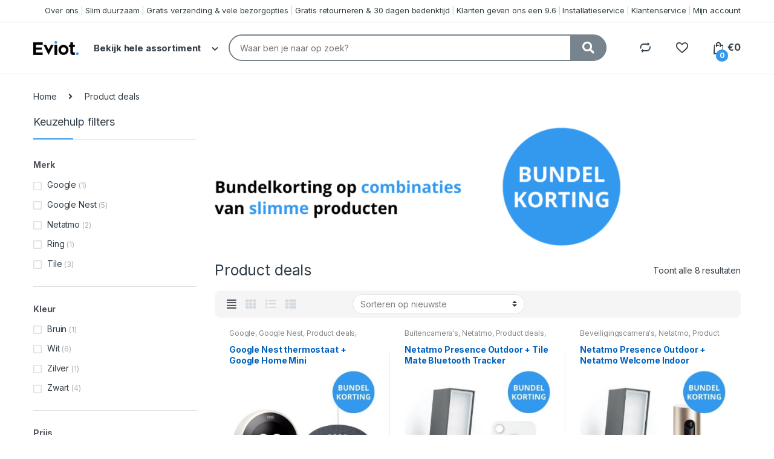

--- FILE ---
content_type: text/html; charset=UTF-8
request_url: https://eviot.nl/product-category/product-deals/
body_size: 38776
content:
<!DOCTYPE html>
<html lang="nl">
<head>
<meta charset="UTF-8">
<meta name="viewport" content="width=device-width, initial-scale=1">
<link rel="profile" href="http://gmpg.org/xfn/11">
<link rel="pingback" href="https://eviot.nl/xmlrpc.php">

				<script>document.documentElement.className = document.documentElement.className + ' yes-js js_active js'</script>
			
	<!-- This site is optimized with the Yoast SEO plugin v14.3 - https://yoast.com/wordpress/plugins/seo/ -->
	<title>Eviot. | Product deals - Smart Home producten gebundeld met hoge korting</title>
	<meta name="description" content="Goedkope Smart Home producten. Producten gecombineerd met hoge korting. Aantrekkelijke aanbiedingen om goedkoop jouw Smart Home uit te breiden. Ontdek Eviot" />
	<meta name="robots" content="index, follow" />
	<meta name="googlebot" content="index, follow, max-snippet:-1, max-image-preview:large, max-video-preview:-1" />
	<meta name="bingbot" content="index, follow, max-snippet:-1, max-image-preview:large, max-video-preview:-1" />
	<link rel="canonical" href="https://eviot.nl/product-category/product-deals/" />
	<meta property="og:locale" content="nl_NL" />
	<meta property="og:type" content="article" />
	<meta property="og:title" content="Eviot. | Product deals - Smart Home producten gebundeld met hoge korting" />
	<meta property="og:description" content="Goedkope Smart Home producten. Producten gecombineerd met hoge korting. Aantrekkelijke aanbiedingen om goedkoop jouw Smart Home uit te breiden. Ontdek Eviot" />
	<meta property="og:url" content="https://eviot.nl/product-category/product-deals/" />
	<meta property="og:site_name" content="Eviot" />
	<meta property="og:image" content="https://eviot.nl/wp-content/uploads/2021/05/Combi-deals-4-1024x256.png" />
	<meta name="twitter:card" content="summary_large_image" />
	<script type="application/ld+json" class="yoast-schema-graph">{"@context":"https://schema.org","@graph":[{"@type":"WebSite","@id":"https://eviot.nl/#website","url":"https://eviot.nl/","name":"Eviot","description":"Slim is de nieuwe standaard","potentialAction":[{"@type":"SearchAction","target":"https://eviot.nl/?s={search_term_string}","query-input":"required name=search_term_string"}],"inLanguage":"nl"},{"@type":"CollectionPage","@id":"https://eviot.nl/product-category/product-deals/#webpage","url":"https://eviot.nl/product-category/product-deals/","name":"Eviot. | Product deals - Smart Home producten gebundeld met hoge korting","isPartOf":{"@id":"https://eviot.nl/#website"},"description":"Goedkope Smart Home producten. Producten gecombineerd met hoge korting. Aantrekkelijke aanbiedingen om goedkoop jouw Smart Home uit te breiden. Ontdek Eviot","inLanguage":"nl"}]}</script>
	<!-- / Yoast SEO plugin. -->


<link rel='dns-prefetch' href='//www.google.com' />
<link rel='dns-prefetch' href='//fonts.googleapis.com' />
<link rel="alternate" type="application/rss+xml" title="Eviot &raquo; Feed" href="https://eviot.nl/feed/" />
<link rel="alternate" type="application/rss+xml" title="Eviot &raquo; Reactiesfeed" href="https://eviot.nl/comments/feed/" />
<link rel="alternate" type="application/rss+xml" title="Feed Eviot &raquo; Product deals Categorie" href="https://eviot.nl/product-category/product-deals/feed/" />
<link rel='stylesheet' id='wp-block-library-css'  href='https://eviot.nl/wp-includes/css/dist/block-library/style.min.css?ver=5.4.18' type='text/css' media='all' />
<link rel='stylesheet' id='wc-block-vendors-style-css'  href='https://eviot.nl/wp-content/plugins/woocommerce/packages/woocommerce-blocks/build/vendors-style.css?ver=4.0.0' type='text/css' media='all' />
<link rel='stylesheet' id='wc-block-style-css'  href='https://eviot.nl/wp-content/plugins/woocommerce/packages/woocommerce-blocks/build/style.css?ver=4.0.0' type='text/css' media='all' />
<link rel='stylesheet' id='contact-form-7-css'  href='https://eviot.nl/wp-content/plugins/contact-form-7/includes/css/styles.css?ver=5.3.2' type='text/css' media='all' />
<link rel='stylesheet' id='tabster-css'  href='https://eviot.nl/wp-content/plugins/master-popups-cookieplus/libs/tabster/css/tabster.css?ver=1.2.7' type='text/css' media='all' />
<link rel='stylesheet' id='cookieplus-addon-switcher-css'  href='https://eviot.nl/wp-content/plugins/master-popups-cookieplus/libs/xbox-switcher/xbox-switcher.css?ver=1.2.7' type='text/css' media='all' />
<link rel='stylesheet' id='cookieplus-addon-css'  href='https://eviot.nl/wp-content/plugins/master-popups-cookieplus/assets/public/css/cookieplus-addon.css?ver=1.2.7' type='text/css' media='all' />
<link rel='stylesheet' id='master-popups-css'  href='https://eviot.nl/wp-content/plugins/master-popups/assets/public/css/master-popups.min.css?ver=3.6.7' type='text/css' media='all' />
<link rel='stylesheet' id='mpp-font-awesome-css'  href='https://eviot.nl/wp-content/plugins/master-popups/assets/public/css/font-awesome.css?ver=3.6.7' type='text/css' media='all' />
<link rel='stylesheet' id='rs-plugin-settings-css'  href='https://eviot.nl/wp-content/plugins/revslider/public/assets/css/rs6.css?ver=6.3.9' type='text/css' media='all' />
<style id='rs-plugin-settings-inline-css' type='text/css'>
#rs-demo-id {}
</style>
<style id='woocommerce-inline-inline-css' type='text/css'>
.woocommerce form .form-row .required { visibility: visible; }
</style>
<link rel='stylesheet' id='yith_wcas_frontend-css'  href='https://eviot.nl/wp-content/plugins/yith-woocommerce-ajax-search-premium/assets/css/yith_wcas_ajax_search.css?ver=1.8.0' type='text/css' media='all' />
<style id='yith_wcas_frontend-inline-css' type='text/css'>

                .autocomplete-suggestion{
                    padding-right: 0px;
                }
                .woocommerce .autocomplete-suggestion  span.yith_wcas_result_on_sale,
                .autocomplete-suggestion  span.yith_wcas_result_on_sale{
                        background: #7eb742;
                        color: #ffffff
                }
                .woocommerce .autocomplete-suggestion  span.yith_wcas_result_outofstock,
                .autocomplete-suggestion  span.yith_wcas_result_outofstock{
                        background: #7a7a7a;
                        color: #ffffff
                }
                .woocommerce .autocomplete-suggestion  span.yith_wcas_result_featured,
                .autocomplete-suggestion  span.yith_wcas_result_featured{
                        background: #c0392b;
                        color: #ffffff
                }
                .autocomplete-suggestion img{
                    width: 50px;
                }
                .autocomplete-suggestion .yith_wcas_result_content .title{
                    color: #004b91;
                }
                .autocomplete-suggestion{
                                    min-height: 60px;
                                }
</style>
<link rel='stylesheet' id='jquery-colorbox-css'  href='https://eviot.nl/wp-content/plugins/yith-woocommerce-compare/assets/css/colorbox.css?ver=5.4.18' type='text/css' media='all' />
<link rel='stylesheet' id='woocommerce_prettyPhoto_css-css'  href='//eviot.nl/wp-content/plugins/woocommerce/assets/css/prettyPhoto.css?ver=5.4.18' type='text/css' media='all' />
<link rel='stylesheet' id='jquery-selectBox-css'  href='https://eviot.nl/wp-content/plugins/yith-woocommerce-wishlist/assets/css/jquery.selectBox.css?ver=1.2.0' type='text/css' media='all' />
<link rel='stylesheet' id='yith-wcwl-font-awesome-css'  href='https://eviot.nl/wp-content/plugins/yith-woocommerce-wishlist/assets/css/font-awesome.css?ver=4.7.0' type='text/css' media='all' />
<link rel='stylesheet' id='electro-fonts-css'  href='https://fonts.googleapis.com/css2?family=Inter:wght@300;400;600;700&#038;display=swap' type='text/css' media='all' />
<link rel='stylesheet' id='bootstrap-css'  href='https://eviot.nl/wp-content/themes/electro/assets/css/bootstrap.min.css?ver=2.7.3' type='text/css' media='all' />
<link rel='stylesheet' id='font-electro-css'  href='https://eviot.nl/wp-content/themes/electro/assets/css/font-electro.css?ver=2.7.3' type='text/css' media='all' />
<link rel='stylesheet' id='fontawesome-css'  href='https://eviot.nl/wp-content/themes/electro/assets/vendor/fontawesome/css/all.min.css?ver=2.7.3' type='text/css' media='all' />
<link rel='stylesheet' id='animate-css-css'  href='https://eviot.nl/wp-content/themes/electro/assets/vendor/animate.css/animate.min.css?ver=2.7.3' type='text/css' media='all' />
<link rel='stylesheet' id='jquery-mCustomScrollbar-css'  href='https://eviot.nl/wp-content/themes/electro/assets/vendor/malihu-custom-scrollbar-plugin/jquery.mCustomScrollbar.css?ver=2.7.3' type='text/css' media='all' />
<link rel='stylesheet' id='electro-style-css'  href='https://eviot.nl/wp-content/themes/electro/style.min.css?ver=2.7.3' type='text/css' media='all' />
<link rel='stylesheet' id='electro-style-v2-css'  href='https://eviot.nl/wp-content/themes/electro/assets/css/v2.min.css?ver=2.7.3' type='text/css' media='all' />
<link rel='stylesheet' id='electro-child-style-css'  href='https://eviot.nl/wp-content/themes/electro-child/style.css?ver=2.7.3' type='text/css' media='all' />
<script type='text/javascript'>
/* <![CDATA[ */
var CookiePlus = {"CookieConsent":{"enabled":true,"enabled_by_main_option":true,"enabled_by_countries":true,"mode":"block-all","cookie_name":"Cookiesgeaccepteerd","cookie_duration":"365","close_popup_on_save":true,"remove_cookies_after_decline":false,"show_popup_after_decline":true,"allowed_cookies":["NID","SID","_ga","_gat","_gat_*","_gid","__utma","__utmb","__utmc","__utmt*","__utmz","__utmv","__utmx","__utmxx","gtm*","_dc_gtm*","wp-settings*","wordpress*"],"all_groups":["group_1"],"groups":{"group_1":{"title":"De nodige cookies (koolhydraatarm)","always_active":true,"consent_given":true,"allowed_cookies":["NID","SID","_ga","_gat","_gat_*","_gid","__utma","__utmb","__utmc","__utmt*","__utmz","__utmv","__utmx","__utmxx","gtm*","_dc_gtm*"]}}},"TermsConditions":{"page_id":"","page_url":"","redirect_page":"","cookie_name":"CookiePlusTermsConditionsAccepted","thanks_message":"<p>Thank you for accepting our terms and conditions.<\/p>","consent_given":false},"PrivacyPolicy":{"page_id":"","page_url":"","redirect_page":"","cookie_name":"CookiePlusPrivacyPolicyAccepted","thanks_message":"<p>Thank you for accepting our privacy policy.<\/p>","consent_given":false}};
var CookiePlusAddonSettings = {"version":"1.2.7","ajax_url":"https:\/\/eviot.nl\/wp-admin\/admin-ajax.php","ajax_nonce":"7497c6cc2c","is_admin":"","disable_services":{"google_analytics":{"disable":false,"id":""}},"texts":{"cookie_active":"Active","cookie_inactive":"Inactive"},"countries_info":{"current_country_iso_code":"US","current_country_name":"United States","cookie_bloquer":{"activate":{"all_countries":"on","countries":[],"eu_countries":"off"},"disable":{"all_countries":"off","countries":[],"eu_countries":"off"}}},"reload":"off"};
/* ]]> */
</script>
<script type='text/javascript' src='https://eviot.nl/wp-content/cache/autoptimize/js/autoptimize_single_57f2efaaaae455c763d0fbc3abf45872.js?ver=1.2.7'></script>
<script type='text/javascript' src='https://eviot.nl/wp-includes/js/jquery/jquery.js?ver=1.12.4-wp'></script>







<script type='text/javascript'>
/* <![CDATA[ */
var wc_add_to_cart_params = {"ajax_url":"\/wp-admin\/admin-ajax.php","wc_ajax_url":"\/?wc-ajax=%%endpoint%%","i18n_view_cart":"Winkelmand bekijken","cart_url":"https:\/\/eviot.nl\/winkelmand\/","is_cart":"","cart_redirect_after_add":"no"};
/* ]]> */
</script>


<link rel='https://api.w.org/' href='https://eviot.nl/wp-json/' />
<link rel="EditURI" type="application/rsd+xml" title="RSD" href="https://eviot.nl/xmlrpc.php?rsd" />
<link rel="wlwmanifest" type="application/wlwmanifest+xml" href="https://eviot.nl/wp-includes/wlwmanifest.xml" /> 
<meta name="generator" content="WordPress 5.4.18" />
<meta name="generator" content="WooCommerce 4.9.2" />
<meta name="framework" content="Redux 4.1.24" />
<!-- [BEGIN] MPP:CookiePlus:Header Scripts -->

<!-- >>>>>>>>>> (Gropup 1 - De nodige cookies (koolhydraatarm)) <<<<<<<<<< -->
<script>

</script>
<!-- >>>>>>>>>> End (Gropup 1 - De nodige cookies (koolhydraatarm)) <<<<<<<<<< -->

<!-- [END] MPP:CookiePlus:Header Scripts -->


<!-- MPP:CookiePlus v1.2.7 -->

<!-- [BEGIN] MPP:CookiePlus:Header Styles -->
<style>
/* Custom CSS - Tab Cookie Settings */
.cookieplus-cookie-consent{ font-size:13px; line-height:1.8em; }.cookieplus-cookie-consent .cookieplus-info-cookie-consent *{ line-height:1.4em; }.cookieplus-tabs-cookie-consent{ font-size:1em; background:rgba(246,246,246,1); border-color:rgba(213,213,213,1); border-radius:4px; }.cookieplus-tabs-cookie-consent.tabster-vertical .tabster-tab-group, .cookieplus-logo-cookie-consent{ width:175px; }.cookieplus-logo-cookie-consent{ width:175px; }.cookieplus-tabs-cookie-consent .tabster-tab-item, .cookieplus-tabs-cookie-consent .tabster-panel-heading{ border-color:rgba(213,213,213,1); }.cookieplus-tabs-cookie-consent .tabster-tab, .cookieplus-tabs-cookie-consent .tabster-panel-heading{ background:rgba(246,246,246,1); color:rgba(100,100,100,1); }.cookieplus-tabs-cookie-consent .tabster-tab:hover, .cookieplus-tabs-cookie-consent .tabster-panel-heading:hover{ color:rgba(80,80,80,1); }.cookieplus-tabs-cookie-consent .tabster-tab-item.is-active > .tabster-tab, .cookieplus-tabs-cookie-consent .tabster-panel-heading.is-active > .tabster-tab{ background:rgba(255,255,255,1); color:rgba(17,17,17,1); }.cookieplus-tabs-cookie-consent .tabster-tab-item.is-active, .cookieplus-tabs-cookie-consent .tabster-panel-heading.is-active{ border-color:rgba(213,213,213,1); }.cookieplus-tabs-cookie-consent .tabster-tab-item.is-active:after{ background:rgba(255,255,255,1); }.cookieplus-tabs-cookie-consent .tabster-panel-group{ background:rgba(255,255,255,1); }.cookieplus-tabs-cookie-consent.tabster-vertical .tabster-panel-group{ border-color:rgba(213,213,213,1); }.cookieplus-tabs-cookie-consent .tabster-panel{ padding:0px 20px 40px 20px; }.cookieplus-btn.cookieplus-btn-accept-cookies{ background:rgba(43,187,79,1); color:rgba(255,255,255,1); }.cookieplus-btn.cookieplus-btn-accept-cookies:hover{ background:rgba(72,198,88,1); }.cookieplus-btn.cookieplus-btn-save-settings{ background:rgba(43,187,79,1); color:rgba(255,255,255,1); }.cookieplus-btn.cookieplus-btn-save-settings:hover{ background:rgba(72,198,88,1); }.cookieplus-btn.cookieplus-btn-decline-cookies{ background:rgba(232,74,74,1); color:rgba(255,255,255,1); }.cookieplus-btn.cookieplus-btn-decline-cookies:hover{ background:rgba(234,85,85,1); }.cookieplus-footer-cookie-consent .cookieplus-btn{ border-radius:4px; }
/* Custom CSS - General Settings */
.cookieplus-cookie-consent {
}
.cookieplus-tabs-cookie-consent {
}
.cookieplus-btn.cookieplus-btn-accept-cookies {
}
.cookieplus-btn.cookieplus-btn-save-settings {
}
.cookieplus-btn.cookieplus-btn-decline-cookies {
}
.cookieplus-terms-accepted-message {
}
.cookieplus-policy-accepted-message {
}
.cookieplus-blocked-cookies-message {
    margin-bottom: 5px;
}

</style>
<!-- [END] MPP:CookiePlus:Header Styles -->

<meta name="framework" content="Qedux 4.0.0.1" />
	<noscript><style>.woocommerce-product-gallery{ opacity: 1 !important; }</style></noscript>
	<meta name="generator" content="Powered by WPBakery Page Builder - drag and drop page builder for WordPress."/>


<!-- MPP:MasterPopups v3.6.7 -->

<!-- MPP:MasterPopups:Header -->
<style>
/* Custom CSS*/

</style>
<script type='text/javascript'>
 var MPP_POPUP_OPTIONS = {};
 var MPP_POPUP_DISPLAY_OPTIONS = {};
</script>

<script>

</script>


<!-- MPP:MasterPopups:Header End -->

<meta name="generator" content="Powered by Slider Revolution 6.3.9 - responsive, Mobile-Friendly Slider Plugin for WordPress with comfortable drag and drop interface." />
<link rel="icon" href="https://eviot.nl/wp-content/uploads/2018/12/cropped-cropped-Eviot-logo-32x32.png" sizes="32x32" />
<link rel="icon" href="https://eviot.nl/wp-content/uploads/2018/12/cropped-cropped-Eviot-logo-192x192.png" sizes="192x192" />
<link rel="apple-touch-icon" href="https://eviot.nl/wp-content/uploads/2018/12/cropped-cropped-Eviot-logo-180x180.png" />
<meta name="msapplication-TileImage" content="https://eviot.nl/wp-content/uploads/2018/12/cropped-cropped-Eviot-logo-270x270.png" />
<script type="text/javascript">function setREVStartSize(e){
			//window.requestAnimationFrame(function() {				 
				window.RSIW = window.RSIW===undefined ? window.innerWidth : window.RSIW;	
				window.RSIH = window.RSIH===undefined ? window.innerHeight : window.RSIH;	
				try {								
					var pw = document.getElementById(e.c).parentNode.offsetWidth,
						newh;
					pw = pw===0 || isNaN(pw) ? window.RSIW : pw;
					e.tabw = e.tabw===undefined ? 0 : parseInt(e.tabw);
					e.thumbw = e.thumbw===undefined ? 0 : parseInt(e.thumbw);
					e.tabh = e.tabh===undefined ? 0 : parseInt(e.tabh);
					e.thumbh = e.thumbh===undefined ? 0 : parseInt(e.thumbh);
					e.tabhide = e.tabhide===undefined ? 0 : parseInt(e.tabhide);
					e.thumbhide = e.thumbhide===undefined ? 0 : parseInt(e.thumbhide);
					e.mh = e.mh===undefined || e.mh=="" || e.mh==="auto" ? 0 : parseInt(e.mh,0);		
					if(e.layout==="fullscreen" || e.l==="fullscreen") 						
						newh = Math.max(e.mh,window.RSIH);					
					else{					
						e.gw = Array.isArray(e.gw) ? e.gw : [e.gw];
						for (var i in e.rl) if (e.gw[i]===undefined || e.gw[i]===0) e.gw[i] = e.gw[i-1];					
						e.gh = e.el===undefined || e.el==="" || (Array.isArray(e.el) && e.el.length==0)? e.gh : e.el;
						e.gh = Array.isArray(e.gh) ? e.gh : [e.gh];
						for (var i in e.rl) if (e.gh[i]===undefined || e.gh[i]===0) e.gh[i] = e.gh[i-1];
											
						var nl = new Array(e.rl.length),
							ix = 0,						
							sl;					
						e.tabw = e.tabhide>=pw ? 0 : e.tabw;
						e.thumbw = e.thumbhide>=pw ? 0 : e.thumbw;
						e.tabh = e.tabhide>=pw ? 0 : e.tabh;
						e.thumbh = e.thumbhide>=pw ? 0 : e.thumbh;					
						for (var i in e.rl) nl[i] = e.rl[i]<window.RSIW ? 0 : e.rl[i];
						sl = nl[0];									
						for (var i in nl) if (sl>nl[i] && nl[i]>0) { sl = nl[i]; ix=i;}															
						var m = pw>(e.gw[ix]+e.tabw+e.thumbw) ? 1 : (pw-(e.tabw+e.thumbw)) / (e.gw[ix]);					
						newh =  (e.gh[ix] * m) + (e.tabh + e.thumbh);
					}				
					if(window.rs_init_css===undefined) window.rs_init_css = document.head.appendChild(document.createElement("style"));					
					document.getElementById(e.c).height = newh+"px";
					window.rs_init_css.innerHTML += "#"+e.c+"_wrapper { height: "+newh+"px }";				
				} catch(e){
					console.log("Failure at Presize of Slider:" + e)
				}					   
			//});
		  };</script>
<style type="text/css">
        .footer-call-us .call-us-icon i,
        .header-support-info .support-icon i,
        .header-support-inner .support-icon,
        .widget_electro_products_filter .widget_layered_nav li > a:hover::before,
        .widget_electro_products_filter .widget_layered_nav li > a:focus::before,
        .widget_electro_products_filter .widget_product_categories li > a:hover::before,
        .widget_electro_products_filter .widget_product_categories li > a:focus::before,
        .widget_electro_products_filter .widget_layered_nav li.chosen > a::before,
        .widget_electro_products_filter .widget_product_categories li.current-cat > a::before,
        .features-list .media-left i,
        .secondary-nav>.dropdown.open >a::before,
        .secondary-nav>.dropdown.show >a::before,
        p.stars a,
        .top-bar.top-bar-v1 #menu-top-bar-left.nav-inline .menu-item > a i,
        .handheld-footer .handheld-footer-bar .footer-call-us .call-us-text span,
        .footer-v2 .handheld-footer .handheld-footer-bar .footer-call-us .call-us-text span,
        .top-bar .menu-item.customer-support i {
            color: #3399ee;
        }

        .header-logo svg ellipse,
        .footer-logo svg ellipse{
            fill:#3399ee;
        }

        .primary-nav .nav-inline > .menu-item .dropdown-menu,
        .primary-nav-menu .nav-inline > .menu-item .dropdown-menu,
        .navbar-primary .navbar-nav > .menu-item .dropdown-menu,
        .vertical-menu .menu-item-has-children > .dropdown-menu,
        .departments-menu .menu-item-has-children:hover > .dropdown-menu,
        .top-bar .nav-inline > .menu-item .dropdown-menu,
        .secondary-nav>.dropdown .dropdown-menu,
        .header-v6 .vertical-menu .list-group-item > .dropdown-menu,
        .best-selling-menu .nav-item>ul>li.electro-more-menu-item .dropdown-menu,
        .home-v5-slider .tp-tab.selected .tp-tab-title:before,
        .home-v5-slider .tp-tab.selected .tp-tab-title:after,
        .header-v5 .electro-navigation .departments-menu-v2>.dropdown>.dropdown-menu,
        .product-categories-list-with-header.v2 header .caption .section-title:after,
        .primary-nav-menu .nav-inline >.menu-item .dropdown-menu,
        .dropdown-menu-mini-cart,
        .dropdown-menu-user-account,
        .electro-navbar-primary .nav>.menu-item.menu-item-has-children .dropdown-menu,
        .header-v6 .header-logo-area .departments-menu-v2 .departments-menu-v2-title+.dropdown-menu,
        .departments-menu-v2 .departments-menu-v2-title+.dropdown-menu li.menu-item-has-children .dropdown-menu,
        .secondary-nav-v6 .secondary-nav-v6-inner .sub-menu,
        .secondary-nav-v6 .widget_nav_menu .sub-menu {
            border-top-color: #3399ee;
        }

        .columns-6-1 > ul.products > li.product .thumbnails > a:hover,
        .primary-nav .nav-inline .yamm-fw.open > a::before,
        .columns-6-1>ul.products.product-main-6-1 .electro-wc-product-gallery__wrapper .electro-wc-product-gallery__image.flex-active-slide img,
        .single-product .electro-wc-product-gallery .electro-wc-product-gallery__wrapper .electro-wc-product-gallery__image.flex-active-slide img,
        .products-6-1-with-categories-inner .product-main-6-1 .images .thumbnails a:hover,
        .home-v5-slider .tp-tab.selected .tp-tab-title:after,
        .electro-navbar .departments-menu-v2 .departments-menu-v2-title+.dropdown-menu li.menu-item-has-children>.dropdown-menu,
        .product-main-6-1 .thumbnails>a:focus, .product-main-6-1 .thumbnails>a:hover,
        .product-main-6-1 .thumbnails>a:focus, .product-main-6-1 .thumbnails>a:focus,
        .product-main-6-1 .thumbnails>a:focus>img, .product-main-6-1 .thumbnails>a:hover>img,
        .product-main-6-1 .thumbnails>a:focus>img, .product-main-6-1 .thumbnails>a:focus>img {
            border-bottom-color: #3399ee;
        }

        .navbar-primary,
        .footer-newsletter,
        .button:hover::before,
        li.product:hover .button::before,
        li.product:hover .added_to_cart::before,
        .owl-item .product:hover .button::before,
        .owl-item .product:hover .added_to_cart::before,
        .widget_price_filter .ui-slider .ui-slider-handle,
        .woocommerce-pagination ul.page-numbers > li a.current,
        .woocommerce-pagination ul.page-numbers > li span.current,
        .pagination ul.page-numbers > li a.current,
        .pagination ul.page-numbers > li span.current,
        .owl-dots .owl-dot.active,
        .products-carousel-tabs .nav-link.active::before,
        .deal-progress .progress-bar,
        .products-2-1-2 .nav-link.active::before,
        .products-4-1-4 .nav-link.active::before,
        .da .da-action > a::after,
        .header-v1 .navbar-search .input-group .btn,
        .header-v3 .navbar-search .input-group .btn,
        .header-v6 .navbar-search .input-group .btn,
        .header-v8 .navbar-search .input-group .btn,
        .header-v9 .navbar-search .input-group .btn,
        .vertical-menu > li:first-child,
        .widget.widget_tag_cloud .tagcloud a:hover,
        .widget.widget_tag_cloud .tagcloud a:focus,
        .navbar-mini-cart .cart-items-count,
        .navbar-compare .count,
        .navbar-wishlist .count,
        .wc-tabs > li.active a::before,
        .ec-tabs > li.active a::before,
        .woocommerce-info,
        .woocommerce-noreviews,
        p.no-comments,
        .products-2-1-2 .nav-link:hover::before,
        .products-4-1-4 .nav-link:hover::before,
        .single_add_to_cart_button,
        .section-onsale-product-carousel .onsale-product-carousel .onsale-product .onsale-product-content .deal-cart-button .button,
        .section-onsale-product-carousel .onsale-product-carousel .onsale-product .onsale-product-content .deal-cart-button .added_to_cart,
        .wpb-accordion .vc_tta.vc_general .vc_tta-panel.vc_active .vc_tta-panel-heading .vc_tta-panel-title > a i,
        ul.products > li.product.list-view:not(.list-view-small) .button:hover,
        ul.products > li.product.list-view:not(.list-view-small) .button:focus,
        ul.products > li.product.list-view:not(.list-view-small) .button:active,
        ul.products > li.product.list-view.list-view-small .button:hover::after,
        ul.products > li.product.list-view.list-view-small .button:focus::after,
        ul.products > li.product.list-view.list-view-small .button:active::after,
        .widget_electro_products_carousel_widget .section-products-carousel .owl-nav .owl-prev:hover,
        .widget_electro_products_carousel_widget .section-products-carousel .owl-nav .owl-next:hover,
        .full-color-background .header-v3,
        .full-color-background .header-v4,
        .full-color-background .top-bar,
        .top-bar-v3,
        .pace .pace-progress,
        .electro-handheld-footer-bar ul li a .count,
        .handheld-navigation-wrapper .stuck .navbar-toggler,
        .handheld-navigation-wrapper .stuck button,
        .handheld-navigation-wrapper.toggled .stuck .navbar-toggler,
        .handheld-navigation-wrapper.toggled .stuck button,
        .da .da-action>a::after,
        .demo_store,
        .header-v5 .header-top,
        .handheld-header-v2,
        .handheld-header-v2.stuck,
        #payment .place-order button[type=submit],
        .single-product .product-images-wrapper .flex-control-nav li a.flex-active,
        .section-onsale-product .savings,
        .section-onsale-product-carousel .savings,
        .columns-6-1>ul.products.product-main-6-1>li.product .electro-wc-product-gallery .flex-control-nav li a.flex-active,
        .products-carousel-tabs-v5 header ul.nav-inline .nav-link.active,
        .products-carousel-tabs-with-deal header ul.nav-inline .nav-link.active,
        section .deals-carousel-inner-block .onsale-product .onsale-product-content .deal-cart-button .added_to_cart,
        section .deals-carousel-inner-block .onsale-product .onsale-product-content .deal-cart-button .button,
        .header-icon-counter,
        .electro-navbar,
        .departments-menu-v2-title,
        section .deals-carousel-inner-block .onsale-product .onsale-product-content .deal-cart-button .added_to_cart,
        section .deals-carousel-inner-block .onsale-product .onsale-product-content .deal-cart-button .button,
        .deal-products-with-featured header,
        .deal-products-with-featured ul.products > li.product.product-featured .savings,
        .mobile-header-v2,
        .mobile-header-v2.stuck,
        .product-categories-list-with-header.v2 header .caption .section-title,
        .product-categories-list-with-header.v2 header .caption .section-title,
        .home-mobile-v2-features-block,
        .show-nav .nav .nav-item.active .nav-link,
        .header-v5,
        .header-v5 .stuck,
        .electro-navbar-primary,
        .navbar-search-input-group .navbar-search-button,
        .da-block .da-action::after,
        .products-6-1 header.show-nav ul.nav .nav-item.active .nav-link,
        ul.products[data-view=list-view].columns-1>li.product .product-loop-footer .button,
        ul.products[data-view=list-view].columns-2>li.product .product-loop-footer .button,
        ul.products[data-view=list-view].columns-3>li.product .product-loop-footer .button,
        ul.products[data-view=list-view].columns-4>li.product .product-loop-footer .button,
        ul.products[data-view=list-view].columns-5>li.product .product-loop-footer .button,
        ul.products[data-view=list-view].columns-6>li.product .product-loop-footer .button,
        ul.products[data-view=list-view].columns-7>li.product .product-loop-footer .button,
        ul.products[data-view=list-view].columns-8>li.product .product-loop-footer .button,
        .products.show-btn>li.product .added_to_cart,
        .products.show-btn>li.product .button,
        .yith-wcqv-button,
        .header-v7 .masthead,
        section.category-icons-carousel-v2,
        .category-icons-carousel .category a:hover .category-icon,
        .products-carousel-banner-vertical-tabs .banners-tabs>.nav a.active,
        .products-carousel-with-timer .deal-countdown-timer,
        .section-onsale-product-carousel-v9 .onsale-product .deal-countdown-timer,
        .dokan-elector-style-active.store-v1 .profile-frame + .dokan-store-tabs > ul li.active a:after,
        .dokan-elector-style-active.store-v5 .profile-frame + .dokan-store-tabs > ul li.active a:after,
        .aws-container .aws-search-form .aws-search-clear,
        div.wpforms-container-full .wpforms-form input[type=submit],
        div.wpforms-container-full .wpforms-form button[type=submit],
        div.wpforms-container-full .wpforms-form .wpforms-page-button {
            background-color: #3399ee;
        }

        .electro-navbar .departments-menu-v2 .departments-menu-v2-title+.dropdown-menu li.menu-item-has-children>.dropdown-menu,
        .products-carousel-banner-vertical-tabs .banners-tabs>.nav a.active::before {
            border-right-color: #3399ee;
        }

        .hero-action-btn:hover {
            background-color: #2f8ddb !important;
        }

        .hero-action-btn,
        #scrollUp,
        .custom .tp-bullet.selected,
        .home-v1-slider .btn-primary,
        .home-v2-slider .btn-primary,
        .home-v3-slider .btn-primary {
            background-color: #3399ee !important;
        }

        .departments-menu .departments-menu-dropdown,
        .departments-menu .menu-item-has-children > .dropdown-menu,
        .widget_price_filter .ui-slider .ui-slider-handle:last-child,
        section header h1::after,
        section header .h1::after,
        .products-carousel-tabs .nav-link.active::after,
        section.section-product-cards-carousel header ul.nav .active .nav-link,
        section.section-onsale-product,
        section.section-onsale-product-carousel .onsale-product-carousel,
        .products-2-1-2 .nav-link.active::after,
        .products-4-1-4 .nav-link.active::after,
        .products-6-1 header ul.nav .active .nav-link,
        .header-v1 .navbar-search .input-group .form-control,
        .header-v1 .navbar-search .input-group .input-group-addon,
        .header-v1 .navbar-search .input-group .btn,
        .header-v3 .navbar-search .input-group .form-control,
        .header-v3 .navbar-search .input-group .input-group-addon,
        .header-v3 .navbar-search .input-group .btn,
        .header-v6 .navbar-search .input-group .form-control,
        .header-v6 .navbar-search .input-group .input-group-addon,
        .header-v6 .navbar-search .input-group .btn,
        .header-v8 .navbar-search .input-group .form-control,
        .header-v8 .navbar-search .input-group .input-group-addon,
        .header-v8 .navbar-search .input-group .btn,
        .header-v9 .navbar-search .input-group .form-control,
        .header-v9 .navbar-search .input-group .input-group-addon,
        .header-v9 .navbar-search .input-group .btn,
        .widget.widget_tag_cloud .tagcloud a:hover,
        .widget.widget_tag_cloud .tagcloud a:focus,
        .navbar-primary .navbar-mini-cart .dropdown-menu-mini-cart,
        .woocommerce-checkout h3::after,
        #customer_login h2::after,
        .customer-login-form h2::after,
        .navbar-primary .navbar-mini-cart .dropdown-menu-mini-cart,
        .woocommerce-edit-address form h3::after,
        .edit-account legend::after,
        .woocommerce-account h2::after,
        .address header.title h3::after,
        .addresses header.title h3::after,
        .woocommerce-order-received h2::after,
        .track-order h2::after,
        .wc-tabs > li.active a::after,
        .ec-tabs > li.active a::after,
        .comments-title::after,
        .comment-reply-title::after,
        .pings-title::after,
        #reviews #comments > h2::after,
        .single-product .woocommerce-tabs ~ div.products > h2::after,
        .single-product .electro-tabs ~ div.products > h2::after,
        .single-product .related>h2::after,
        .single-product .up-sells>h2::after,
        .cart-collaterals h2:not(.woocommerce-loop-product__title)::after,
        .footer-widgets .widget-title:after,
        .sidebar .widget-title::after,
        .sidebar-blog .widget-title::after,
        .contact-page-title::after,
        #reviews:not(.electro-advanced-reviews) #comments > h2::after,
        .cpf-type-range .tm-range-picker .noUi-origin .noUi-handle,
        .widget_electro_products_carousel_widget .section-products-carousel .owl-nav .owl-prev:hover,
        .widget_electro_products_carousel_widget .section-products-carousel .owl-nav .owl-next:hover,
        .wpb-accordion .vc_tta.vc_general .vc_tta-panel.vc_active .vc_tta-panel-heading .vc_tta-panel-title > a i,
        .single-product .woocommerce-tabs+section.products>h2::after,
        #payment .place-order button[type=submit],
        .single-product .electro-tabs+section.products>h2::after,
        .deal-products-carousel .deal-products-carousel-inner .deal-products-timer header .section-title:after,
        .deal-products-carousel .deal-products-carousel-inner .deal-countdown > span,
        .deals-carousel-inner-block .onsale-product .onsale-product-content .deal-countdown > span,
        .home-v5-slider .section-onsale-product-v2 .onsale-product .onsale-product-content .deal-countdown > span,
        .products-with-category-image header ul.nav-inline .active .nav-link,
        .products-6-1-with-categories header ul.nav-inline .active .nav-link,
        .products-carousel-tabs-v5 header ul.nav-inline .nav-link:hover,
        .products-carousel-tabs-with-deal header ul.nav-inline .nav-link:hover,
        section.products-carousel-v5 header .nav-inline .active .nav-link,
        .mobile-header-v1 .site-search .widget.widget_product_search form,
        .mobile-header-v1 .site-search .widget.widget_search form,
        .show-nav .nav .nav-item.active .nav-link,
        .departments-menu-v2 .departments-menu-v2-title+.dropdown-menu,
        .navbar-search-input-group .search-field,
        .navbar-search-input-group .custom-select,
        .products-6-1 header.show-nav ul.nav .nav-item.active .nav-link,
        .electro-wide .onsale-product-carousel .onsale-product__inner,
        .electro-wide .section-onsale-product .onsale-product__inner,
        .header-v1 .aws-container .aws-search-field,
        .header-v3 .aws-container .aws-search-field,
        .header-v6 .aws-container .aws-search-field,
        .header-v8 .aws-container .aws-search-field,
        div.wpforms-container-full .wpforms-form input[type=submit],
        div.wpforms-container-full .wpforms-form button[type=submit],
        div.wpforms-container-full .wpforms-form .wpforms-page-button {
            border-color: #3399ee;
        }

        .widget_price_filter .price_slider_amount .button,
        .dropdown-menu-mini-cart .wc-forward.checkout,
        table.cart .actions .checkout-button,
        .cart-collaterals .cart_totals .wc-proceed-to-checkout a,
        .customer-login-form .button,
        .btn-primary,
        input[type="submit"],
        input.dokan-btn-theme[type="submit"],
        a.dokan-btn-theme, .dokan-btn-theme,
        .sign-in-button,
        .products-carousel-banner-vertical-tabs .banners-tabs .tab-content-inner>a,
        .dokan-store-support-and-follow-wrap .dokan-btn {
          color: #ffffff;
          background-color: #3399ee;
          border-color: #3399ee;
        }

        .widget_price_filter .price_slider_amount .button:hover,
        .dropdown-menu-mini-cart .wc-forward.checkout:hover,
        table.cart .actions .checkout-button:hover,
        .customer-login-form .button:hover,
        .btn-primary:hover,
        input[type="submit"]:hover,
        input.dokan-btn-theme[type="submit"]:hover,
        a.dokan-btn-theme:hover, .dokan-btn-theme:hover,
        .sign-in-button:hover,
        .products-carousel-banner-vertical-tabs .banners-tabs .tab-content-inner>a:hover,
        .dokan-store-support-and-follow-wrap .dokan-btn:hover {
          color: #fff;
          background-color: #000000;
          border-color: #000000;
        }

        .widget_price_filter .price_slider_amount .button:focus, .widget_price_filter .price_slider_amount .button.focus,
        .dropdown-menu-mini-cart .wc-forward.checkout:focus,
        .dropdown-menu-mini-cart .wc-forward.checkout.focus,
        table.cart .actions .checkout-button:focus,
        table.cart .actions .checkout-button.focus,
        .customer-login-form .button:focus,
        .customer-login-form .button.focus,
        .btn-primary:focus,
        .btn-primary.focus,
        input[type="submit"]:focus,
        input[type="submit"].focus,
        input.dokan-btn-theme[type="submit"]:focus,
        input.dokan-btn-theme[type="submit"].focus,
        a.dokan-btn-theme:focus,
        a.dokan-btn-theme.focus, .dokan-btn-theme:focus, .dokan-btn-theme.focus,
        .sign-in-button:focus,
        .products-carousel-banner-vertical-tabs .banners-tabs .tab-content-inner>a:focus,
        .dokan-store-support-and-follow-wrap .dokan-btn:focus {
          color: #fff;
          background-color: #000000;
          border-color: #000000;
        }

        .widget_price_filter .price_slider_amount .button:active, .widget_price_filter .price_slider_amount .button.active, .open > .widget_price_filter .price_slider_amount .button.dropdown-toggle,
        .dropdown-menu-mini-cart .wc-forward.checkout:active,
        .dropdown-menu-mini-cart .wc-forward.checkout.active, .open >
        .dropdown-menu-mini-cart .wc-forward.checkout.dropdown-toggle,
        table.cart .actions .checkout-button:active,
        table.cart .actions .checkout-button.active, .open >
        table.cart .actions .checkout-button.dropdown-toggle,
        .customer-login-form .button:active,
        .customer-login-form .button.active, .open >
        .customer-login-form .button.dropdown-toggle,
        .btn-primary:active,
        .btn-primary.active, .open >
        .btn-primary.dropdown-toggle,
        input[type="submit"]:active,
        input[type="submit"].active, .open >
        input[type="submit"].dropdown-toggle,
        input.dokan-btn-theme[type="submit"]:active,
        input.dokan-btn-theme[type="submit"].active, .open >
        input.dokan-btn-theme[type="submit"].dropdown-toggle,
        a.dokan-btn-theme:active,
        a.dokan-btn-theme.active, .open >
        a.dokan-btn-theme.dropdown-toggle, .dokan-btn-theme:active, .dokan-btn-theme.active, .open > .dokan-btn-theme.dropdown-toggle {
          color: #ffffff;
          background-color: #000000;
          border-color: #000000;
          background-image: none;
        }

        .widget_price_filter .price_slider_amount .button:active:hover, .widget_price_filter .price_slider_amount .button:active:focus, .widget_price_filter .price_slider_amount .button:active.focus, .widget_price_filter .price_slider_amount .button.active:hover, .widget_price_filter .price_slider_amount .button.active:focus, .widget_price_filter .price_slider_amount .button.active.focus, .open > .widget_price_filter .price_slider_amount .button.dropdown-toggle:hover, .open > .widget_price_filter .price_slider_amount .button.dropdown-toggle:focus, .open > .widget_price_filter .price_slider_amount .button.dropdown-toggle.focus,
        .dropdown-menu-mini-cart .wc-forward.checkout:active:hover,
        .dropdown-menu-mini-cart .wc-forward.checkout:active:focus,
        .dropdown-menu-mini-cart .wc-forward.checkout:active.focus,
        .dropdown-menu-mini-cart .wc-forward.checkout.active:hover,
        .dropdown-menu-mini-cart .wc-forward.checkout.active:focus,
        .dropdown-menu-mini-cart .wc-forward.checkout.active.focus, .open >
        .dropdown-menu-mini-cart .wc-forward.checkout.dropdown-toggle:hover, .open >
        .dropdown-menu-mini-cart .wc-forward.checkout.dropdown-toggle:focus, .open >
        .dropdown-menu-mini-cart .wc-forward.checkout.dropdown-toggle.focus,
        table.cart .actions .checkout-button:active:hover,
        table.cart .actions .checkout-button:active:focus,
        table.cart .actions .checkout-button:active.focus,
        table.cart .actions .checkout-button.active:hover,
        table.cart .actions .checkout-button.active:focus,
        table.cart .actions .checkout-button.active.focus, .open >
        table.cart .actions .checkout-button.dropdown-toggle:hover, .open >
        table.cart .actions .checkout-button.dropdown-toggle:focus, .open >
        table.cart .actions .checkout-button.dropdown-toggle.focus,
        .customer-login-form .button:active:hover,
        .customer-login-form .button:active:focus,
        .customer-login-form .button:active.focus,
        .customer-login-form .button.active:hover,
        .customer-login-form .button.active:focus,
        .customer-login-form .button.active.focus, .open >
        .customer-login-form .button.dropdown-toggle:hover, .open >
        .customer-login-form .button.dropdown-toggle:focus, .open >
        .customer-login-form .button.dropdown-toggle.focus,
        .btn-primary:active:hover,
        .btn-primary:active:focus,
        .btn-primary:active.focus,
        .btn-primary.active:hover,
        .btn-primary.active:focus,
        .btn-primary.active.focus, .open >
        .btn-primary.dropdown-toggle:hover, .open >
        .btn-primary.dropdown-toggle:focus, .open >
        .btn-primary.dropdown-toggle.focus,
        input[type="submit"]:active:hover,
        input[type="submit"]:active:focus,
        input[type="submit"]:active.focus,
        input[type="submit"].active:hover,
        input[type="submit"].active:focus,
        input[type="submit"].active.focus, .open >
        input[type="submit"].dropdown-toggle:hover, .open >
        input[type="submit"].dropdown-toggle:focus, .open >
        input[type="submit"].dropdown-toggle.focus,
        input.dokan-btn-theme[type="submit"]:active:hover,
        input.dokan-btn-theme[type="submit"]:active:focus,
        input.dokan-btn-theme[type="submit"]:active.focus,
        input.dokan-btn-theme[type="submit"].active:hover,
        input.dokan-btn-theme[type="submit"].active:focus,
        input.dokan-btn-theme[type="submit"].active.focus, .open >
        input.dokan-btn-theme[type="submit"].dropdown-toggle:hover, .open >
        input.dokan-btn-theme[type="submit"].dropdown-toggle:focus, .open >
        input.dokan-btn-theme[type="submit"].dropdown-toggle.focus,
        a.dokan-btn-theme:active:hover,
        a.dokan-btn-theme:active:focus,
        a.dokan-btn-theme:active.focus,
        a.dokan-btn-theme.active:hover,
        a.dokan-btn-theme.active:focus,
        a.dokan-btn-theme.active.focus, .open >
        a.dokan-btn-theme.dropdown-toggle:hover, .open >
        a.dokan-btn-theme.dropdown-toggle:focus, .open >
        a.dokan-btn-theme.dropdown-toggle.focus, .dokan-btn-theme:active:hover, .dokan-btn-theme:active:focus, .dokan-btn-theme:active.focus, .dokan-btn-theme.active:hover, .dokan-btn-theme.active:focus, .dokan-btn-theme.active.focus, .open > .dokan-btn-theme.dropdown-toggle:hover, .open > .dokan-btn-theme.dropdown-toggle:focus, .open > .dokan-btn-theme.dropdown-toggle.focus {
          color: #ffffff;
          background-color: #22659d;
          border-color: #1a4d77;
        }

        .widget_price_filter .price_slider_amount .button.disabled:focus, .widget_price_filter .price_slider_amount .button.disabled.focus, .widget_price_filter .price_slider_amount .button:disabled:focus, .widget_price_filter .price_slider_amount .button:disabled.focus,
        .dropdown-menu-mini-cart .wc-forward.checkout.disabled:focus,
        .dropdown-menu-mini-cart .wc-forward.checkout.disabled.focus,
        .dropdown-menu-mini-cart .wc-forward.checkout:disabled:focus,
        .dropdown-menu-mini-cart .wc-forward.checkout:disabled.focus,
        table.cart .actions .checkout-button.disabled:focus,
        table.cart .actions .checkout-button.disabled.focus,
        table.cart .actions .checkout-button:disabled:focus,
        table.cart .actions .checkout-button:disabled.focus,
        .customer-login-form .button.disabled:focus,
        .customer-login-form .button.disabled.focus,
        .customer-login-form .button:disabled:focus,
        .customer-login-form .button:disabled.focus,
        .btn-primary.disabled:focus,
        .btn-primary.disabled.focus,
        .btn-primary:disabled:focus,
        .btn-primary:disabled.focus,
        input[type="submit"].disabled:focus,
        input[type="submit"].disabled.focus,
        input[type="submit"]:disabled:focus,
        input[type="submit"]:disabled.focus,
        input.dokan-btn-theme[type="submit"].disabled:focus,
        input.dokan-btn-theme[type="submit"].disabled.focus,
        input.dokan-btn-theme[type="submit"]:disabled:focus,
        input.dokan-btn-theme[type="submit"]:disabled.focus,
        a.dokan-btn-theme.disabled:focus,
        a.dokan-btn-theme.disabled.focus,
        a.dokan-btn-theme:disabled:focus,
        a.dokan-btn-theme:disabled.focus, .dokan-btn-theme.disabled:focus, .dokan-btn-theme.disabled.focus, .dokan-btn-theme:disabled:focus, .dokan-btn-theme:disabled.focus {
          background-color: #3399ee;
          border-color: #3399ee;
        }

        .widget_price_filter .price_slider_amount .button.disabled:hover, .widget_price_filter .price_slider_amount .button:disabled:hover,
        .dropdown-menu-mini-cart .wc-forward.checkout.disabled:hover,
        .dropdown-menu-mini-cart .wc-forward.checkout:disabled:hover,
        table.cart .actions .checkout-button.disabled:hover,
        table.cart .actions .checkout-button:disabled:hover,
        .customer-login-form .button.disabled:hover,
        .customer-login-form .button:disabled:hover,
        .btn-primary.disabled:hover,
        .btn-primary:disabled:hover,
        input[type="submit"].disabled:hover,
        input[type="submit"]:disabled:hover,
        input.dokan-btn-theme[type="submit"].disabled:hover,
        input.dokan-btn-theme[type="submit"]:disabled:hover,
        a.dokan-btn-theme.disabled:hover,
        a.dokan-btn-theme:disabled:hover, .dokan-btn-theme.disabled:hover, .dokan-btn-theme:disabled:hover {
          background-color: #3399ee;
          border-color: #3399ee;
        }

        .navbar-primary .navbar-nav > .menu-item > a:hover,
        .navbar-primary .navbar-nav > .menu-item > a:focus,
        .electro-navbar-primary .nav>.menu-item>a:focus,
        .electro-navbar-primary .nav>.menu-item>a:hover  {
            background-color: #2f8ddb;
        }

        .navbar-primary .navbar-nav > .menu-item > a {
            border-color: #2f8ddb;
        }

        .full-color-background .navbar-primary,
        .header-v4 .electro-navbar-primary,
        .header-v4 .electro-navbar-primary {
            border-top-color: #2f8ddb;
        }

        .full-color-background .top-bar .nav-inline .menu-item+.menu-item:before {
            color: #2f8ddb;
        }

        .electro-navbar-primary .nav>.menu-item+.menu-item>a,
        .home-mobile-v2-features-block .features-list .feature+.feature .media {
            border-left-color: #2f8ddb;
        }

        .header-v5 .vertical-menu .list-group-item>.dropdown-menu {
            border-top-color: #3399ee;
        }

        .single-product div.thumbnails-all .synced a,
        .woocommerce-product-gallery .flex-control-thumbs li img.flex-active,
        .columns-6-1>ul.products.product-main-6-1 .flex-control-thumbs li img.flex-active,
        .products-2-1-2 .nav-link:hover::after,
        .products-4-1-4 .nav-link:hover::after,
        .section-onsale-product-carousel .onsale-product-carousel .onsale-product .onsale-product-thumbnails .images .thumbnails a.current,
        .dokan-elector-style-active.store-v1 .profile-frame + .dokan-store-tabs > ul li.active a,
        .dokan-elector-style-active.store-v5 .profile-frame + .dokan-store-tabs > ul li.active a {
            border-bottom-color: #3399ee;
        }

        .home-v1-slider .btn-primary:hover,
        .home-v2-slider .btn-primary:hover,
        .home-v3-slider .btn-primary:hover {
            background-color: #2f8ddb !important;
        }


        /*........Dokan.......*/

        .dokan-dashboard .dokan-dash-sidebar ul.dokan-dashboard-menu li.active,
        .dokan-dashboard .dokan-dash-sidebar ul.dokan-dashboard-menu li:hover,
        .dokan-dashboard .dokan-dash-sidebar ul.dokan-dashboard-menu li:focus,
        .dokan-dashboard .dokan-dash-sidebar ul.dokan-dashboard-menu li.dokan-common-links a:hover,
        .dokan-dashboard .dokan-dash-sidebar ul.dokan-dashboard-menu li.dokan-common-links a:focus,
        .dokan-dashboard .dokan-dash-sidebar ul.dokan-dashboard-menu li.dokan-common-links a.active,
        .dokan-store .pagination-wrap ul.pagination > li a.current,
        .dokan-store .pagination-wrap ul.pagination > li span.current,
        .dokan-dashboard .pagination-wrap ul.pagination > li a.current,
        .dokan-dashboard .pagination-wrap ul.pagination > li span.current,
        .dokan-pagination-container ul.dokan-pagination > li.active > a,
        .dokan-coupon-content .code:hover,
        .dokan-report-wrap ul.dokan_tabs > li.active a::before,
        .dokan-dashboard-header h1.entry-title span.dokan-right a.dokan-btn.dokan-btn-sm {
            background-color: #3399ee;
        }

        .dokan-widget-area .widget .widget-title:after,
        .dokan-report-wrap ul.dokan_tabs > li.active a::after,
        .dokan-dashboard-header h1.entry-title span.dokan-right a.dokan-btn.dokan-btn-sm,
        .dokan-store-sidebar .widget-store-owner .widget-title:after {
            border-color: #3399ee;
        }

        .electro-tabs #tab-seller.electro-tab .tab-content ul.list-unstyled li.seller-name span.details a,
        .dokan-dashboard-header h1.entry-title small a,
        .dokan-orders-content .dokan-orders-area .general-details ul.customer-details li a{
            color: #3399ee;
        }

        .dokan-dashboard-header h1.entry-title small a:hover,
        .dokan-dashboard-header h1.entry-title small a:focus {
            color: #2f8ddb;
        }

        .dokan-store-support-and-follow-wrap .dokan-btn {
            color: #ffffff!important;
            background-color: #3399ee!important;
        }

        .dokan-store-support-and-follow-wrap .dokan-btn:hover {
            color: #ebebeb!important;
            background-color: #2f8ddb!important;
        }

        .header-v1 .navbar-search .input-group .btn,
        .header-v1 .navbar-search .input-group .hero-action-btn,
        .header-v3 .navbar-search .input-group .btn,
        .header-v3 .navbar-search .input-group .hero-action-btn,
        .header-v6 .navbar-search .input-group .btn,
        .header-v8 .navbar-search .input-group .btn,
        .header-v9 .navbar-search .input-group .btn,
        .navbar-mini-cart .cart-items-count,
        .navbar-compare .count,
        .navbar-wishlist .count,
        .navbar-primary a[data-toggle=dropdown]::after,
        .navbar-primary .navbar-nav .nav-link,
        .vertical-menu>li.list-group-item>a,
        .vertical-menu>li.list-group-item>span,
        .vertical-menu>li.list-group-item.dropdown>a[data-toggle=dropdown-hover],
        .vertical-menu>li.list-group-item.dropdown>a[data-toggle=dropdown],
        .departments-menu>.nav-item .nav-link,
        .customer-login-form .button,
        .dropdown-menu-mini-cart .wc-forward.checkout,
        .widget_price_filter .price_slider_amount .button,
        input[type=submit],
        table.cart .actions .checkout-button,
        .pagination ul.page-numbers>li a.current,
        .pagination ul.page-numbers>li span.current,
        .woocommerce-pagination ul.page-numbers>li a.current,
        .woocommerce-pagination ul.page-numbers>li span.current,
        .footer-newsletter .newsletter-title::before,
        .footer-newsletter .newsletter-marketing-text,
        .footer-newsletter .newsletter-title,
        .top-bar-v3 .nav-inline .menu-item>a,
        .top-bar-v3 .menu-item.customer-support.menu-item>a i,
        .top-bar-v3 .additional-links-label,
        .full-color-background .top-bar .nav-inline .menu-item>a,
        .full-color-background .top-bar .nav-inline .menu-item+.menu-item:before,
        .full-color-background .header-v1 .navbar-nav .nav-link,
        .full-color-background .header-v3 .navbar-nav .nav-link,
        .full-color-background .navbar-primary .navbar-nav>.menu-item>a,
        .full-color-background .navbar-primary .navbar-nav>.menu-item>a:focus,
        .full-color-background .navbar-primary .navbar-nav>.menu-item>a:hover,
        .woocommerce-info,
        .woocommerce-noreviews,
        p.no-comments,
        .woocommerce-info a,
        .woocommerce-info button,
        .woocommerce-noreviews a,
        .woocommerce-noreviews button,
        p.no-comments a,
        p.no-comments button,
        .navbar-primary .navbar-nav > .menu-item >a,
        .navbar-primary .navbar-nav > .menu-item >a:hover,
        .navbar-primary .navbar-nav > .menu-item >a:focus,
        .demo_store,
        .header-v5 .masthead .header-icon>a,
        .header-v4 .masthead .header-icon>a,
        .departments-menu-v2-title,
        .departments-menu-v2-title:focus,
        .departments-menu-v2-title:hover,
        .electro-navbar .header-icon>a,
        .section-onsale-product .savings,
        .section-onsale-product-carousel .savings,
        .electro-navbar-primary .nav>.menu-item>a,
        .header-icon .header-icon-counter,
        .header-v6 .navbar-search .input-group .btn,
        .products-carousel-tabs-v5 header .nav-link.active,
        #payment .place-order .button,
        .deal-products-with-featured header h2,
        .deal-products-with-featured ul.products>li.product.product-featured .savings,
        .deal-products-with-featured header h2:after,
        .deal-products-with-featured header .deal-countdown-timer,
        .deal-products-with-featured header .deal-countdown-timer:before,
        .product-categories-list-with-header.v2 header .caption .section-title,
        .home-mobile-v2-features-block .features-list .media-left i,
        .home-mobile-v2-features-block .features-list .feature,
        .handheld-header-v2 .handheld-header-links .columns-3 a,
        .handheld-header-v2 .off-canvas-navigation-wrapper .navbar-toggler,
        .handheld-header-v2 .off-canvas-navigation-wrapper button,
        .handheld-header-v2 .off-canvas-navigation-wrapper.toggled .navbar-toggler,
        .handheld-header-v2 .off-canvas-navigation-wrapper.toggled button,
        .mobile-header-v2 .handheld-header-links .columns-3 a,
        .mobile-header-v2 .off-canvas-navigation-wrapper .navbar-toggler,
        .mobile-header-v2 .off-canvas-navigation-wrapper button,
        .mobile-header-v2 .off-canvas-navigation-wrapper.toggled .navbar-toggler,
        .mobile-header-v2 .off-canvas-navigation-wrapper.toggled button,
        .mobile-handheld-department ul.nav li a,
        .header-v5 .handheld-header-v2 .handheld-header-links .cart .count,
        .yith-wcqv-button,
        .home-vertical-nav.departments-menu-v2 .vertical-menu-title a,
        .products-carousel-with-timer .deal-countdown-timer,
        .demo_store a,
        div.wpforms-container-full .wpforms-form input[type=submit],
        div.wpforms-container-full .wpforms-form button[type=submit],
        div.wpforms-container-full .wpforms-form .wpforms-page-button {
            color: #ffffff;
        }

        .woocommerce-info a:focus,
        .woocommerce-info a:hover,
        .woocommerce-info button:focus,
        .woocommerce-info button:hover,
        .woocommerce-noreviews a:focus,
        .woocommerce-noreviews a:hover,
        .woocommerce-noreviews button:focus,
        .woocommerce-noreviews button:hover,
        p.no-comments a:focus,
        p.no-comments a:hover,
        p.no-comments button:focus,
        p.no-comments button:hover,
        .vertical-menu>li.list-group-item.dropdown>a[data-toggle=dropdown-hover]:hover,
        .vertical-menu>li.list-group-item.dropdown>a[data-toggle=dropdown]:hover,
        .vertical-menu>li.list-group-item.dropdown>a[data-toggle=dropdown-hover]:focus,
        .vertical-menu>li.list-group-item.dropdown>a[data-toggle=dropdown]:focus {
            color: #f5f5f5;
        }

        .full-color-background .header-logo path {
            fill:#ffffff;
        }

        .home-v1-slider .btn-primary,
        .home-v2-slider .btn-primary,
        .home-v3-slider .btn-primary,
        .home-v1-slider .btn-primary:hover,
        .home-v2-slider .btn-primary:hover,
        .home-v3-slider .btn-primary:hover,
        .handheld-navigation-wrapper .stuck .navbar-toggler,
        .handheld-navigation-wrapper .stuck button,
        .handheld-navigation-wrapper.toggled .stuck .navbar-toggler,
        .handheld-navigation-wrapper.toggled .stuck button,
        .header-v5 .masthead .header-icon>a:hover,
        .header-v5 .masthead .header-icon>a:focus,
        .header-v5 .masthead .header-logo-area .navbar-toggler,
        .header-v4 .off-canvas-navigation-wrapper .navbar-toggler,
        .header-v4 .off-canvas-navigation-wrapper button,
        .header-v4 .off-canvas-navigation-wrapper.toggled .navbar-toggler,
        .header-v4 .off-canvas-navigation-wrapper.toggled button {
            color: #ffffff !important;
        }

        @media (max-width: 575.98px) {
          .electro-wc-product-gallery .electro-wc-product-gallery__image.flex-active-slide a {
                background-color: #3399ee !important;
            }
        }

        @media (max-width: 767px) {
            .show-nav .nav .nav-item.active .nav-link {
                color: #ffffff;
            }
        }</style>		<style type="text/css" id="wp-custom-css">
			.grecaptcha-badge{
	visibility: collapse !important;  
}


/*less spacing between topnav*/
.top-bar .nav-inline>.menu-item+.menu-item:before { margin: 0 3px }

#masthead .yith-ajaxsearchform-container,
#masthead .yith-ajaxsearchform-container .search-navigation{
	display: flex;
	flex: 1;
}

#masthead .yith-ajaxsearchform-container form {
	width: 100%;
	border: 2px solid #78848d;
	border-radius: 40px;
}

#masthead .yith-ajaxsearchform-container form .yith-ajaxsearchform-container{
	position:	relative;
}

#masthead .yith-ajaxsearchform-container button {
	/*display: flex!important;*/
	flex: 0 0 60px;
	padding: 0;
	border-radius: 0 40px 40px 0;
	justify-content: center;
	font-size: 20px;
	color: #ffffff;
	background: #78848d;
	border: none;
	position: relative;
	left: 2px;
	height: 40px;
}

#masthead .yith-ajaxsearchform-container button:hover{
	background: #efecec;
	color: #78848d;
}

#masthead .yith-ajaxsearchform-container input {
	margin: 0;
	border: none;
	width: 100%;
	border-radius: unset;
	height:40px
}

#masthead .yith-ajaxsearchform-container .autocomplete-suggestions {
	width: 100%!important;
	top: 44px;
}

#masthead .yith-ajaxsearchform-container .autocomplete-suggestions .link-result {
	text-align: center;
}

.mobile-header-v1 > .yith-ajaxsearchform-container {
    margin: 0 10px;
}


/*productdetail pages*/
#tab-description p { margin-bottom: 15px; }
.electro-description { margin-bottom: 20px; }

/*custom styling for product descriptions*/
.black-fg { color: #000; }
.black-bg { background-color: #000; }
.blue-fg { color: #3399ee; }
.blue-bg { background-color: #3399ee; }

.descr-small-title,
.descr-small-title p { font-weight: bold; }
.descr-small-txt,
.descr-small-txt p { margin-bottom: 15px; }

/*small buttons below products*/
.owl-item>.product .add-to-cart-wrap .button::before, .owl-item>.product .added_to_cart::before, .products-carousel.electro-v1 .owl-item .product .add-to-cart-wrap .button::before, .products-carousel.electro-v1 .owl-item .product .added_to_cart::before, .section-onsale-product .onsale-product .add-to-cart-wrap .button::before, .section-onsale-product .onsale-product .added_to_cart::before, .section-onsale-product-carousel .onsale-product-carousel .onsale-product .onsale-product-content .add-to-cart-wrap .button::before, .section-onsale-product-carousel .onsale-product-carousel .onsale-product .onsale-product-content .added_to_cart::before, li.product .add-to-cart-wrap .button::before, li.product .added_to_cart::before,#respond input[type="submit"] { background: #3399ee; }

/*space between blocks on mobile*/
@media (max-width: 992px) {
	.home-categories-block .category, .da-block.columns-1 { margin-bottom: 5px; padding: 0 5px; }
}

/* yit search mobile */
@media only screen
and (max-width : 767px) {
.handheld-header-v2 {
    flex-wrap: wrap;
}
.handheld-header-links {
    flex: none !important;
    float: right !important;
    width: auto !important;
}
.header-logo {
    flex:none !important;
    float: left;
}
#yith_ajax_search_mobile {
    float: left !important;
    clear: both !important;
    width: 100%;
}
}
div#yith_ajax_search_mobile {
    padding: 0 10px;
}

.search-results .site-main > .vc_row {
	 display: none;
}

@media only screen

and (min-device-width : 768px)

and (max-device-width : 1024px) {

header .handheld-header-links {

  width: 70% !important;

}

header .header-logo {

  width: 15% !important;

}

header .off-canvas-navigation-wrapper {

  width: 10% !important;

}


header .handheld-header-links .columns-3 .search {

  width: 100% !important;

}

}

@media (max-width: 1199px) and (min-width: 768px) {
    .handheld-header-v2 .handheld-header-links {
        flex: 0 0 0!important;
    }

}


@media only screen
and   (min-width: 768px) 
and (max-width: 1199px) {
    .handheld-header-v2 .handheld-header-links {
        min-width: 400px !important;
    }
}
#reviews.electro-advanced-reviews .comment-form .comment-form-cookies-consent label {
    max-width: 100%;
    flex: auto;
    padding-left: 8px;
}

@media (min-width: 1200px) {
.footer-bottom-widgets-menu-inner.columns-3>.columns {
    flex: 0 0 20%;
    max-width: 20%;
}
}

.footer-social-icons a.fab.fa-google-plus-square {
    display: none;
}		</style>
		<noscript><style> .wpb_animate_when_almost_visible { opacity: 1; }</style></noscript></head>

<body class="archive tax-product_cat term-product-deals term-536 theme-electro woocommerce woocommerce-page woocommerce-no-js ywcas-electro-child left-sidebar electro-compact wpb-js-composer js-comp-ver-6.5.0 vc_responsive">
    <div class="off-canvas-wrapper">
<div id="page" class="hfeed site">
            <a class="skip-link screen-reader-text" href="#site-navigation">Skip to navigation</a>
        <a class="skip-link screen-reader-text" href="#content">Skip to content</a>
        
        
        <div class="top-bar hidden-lg-down">
            <div class="container">
            <ul id="menu-top-bar-right" class="nav nav-inline pull-right electro-animate-dropdown flip"><li id="menu-item-4389" class="menu-item menu-item-type-post_type menu-item-object-page menu-item-4389"><a title="Over ons" href="https://eviot.nl/over-ons/" data-ps2id-api="true">Over ons</a></li>
<li id="menu-item-7093" class="menu-item menu-item-type-post_type menu-item-object-page menu-item-7093"><a title="Slim duurzaam" href="https://eviot.nl/milieubewust-is-de-nieuwe-standaard/" data-ps2id-api="true">Slim duurzaam</a></li>
<li id="menu-item-3892" class="highlight yamm-fw menu-item menu-item-type-custom menu-item-object-custom menu-item-3892"><a title="Gratis verzending &amp; vele bezorgopties" href="https://eviot.nl/bezorgen/" data-ps2id-api="true">Gratis verzending &#038; vele bezorgopties</a></li>
<li id="menu-item-3893" class="highlight yamm-fw menu-item menu-item-type-custom menu-item-object-custom menu-item-3893"><a title="Gratis retourneren &amp; 30 dagen bedenktijd" href="https://eviot.nl/retourneren" data-ps2id-api="true">Gratis retourneren &#038; 30 dagen bedenktijd</a></li>
<li id="menu-item-9274" class="menu-item menu-item-type-custom menu-item-object-custom menu-item-9274"><a title="Klanten geven ons een 9.6" href="https://www.kiyoh.com/reviews/1043684/eviot" data-ps2id-api="true">Klanten geven ons een 9.6</a></li>
<li id="menu-item-3895" class="highlight yamm-fw menu-item menu-item-type-custom menu-item-object-custom menu-item-3895"><a title="Installatieservice" href="https://eviot.nl/installatieservice/" data-ps2id-api="true">Installatieservice</a></li>
<li id="menu-item-3902" class="menu-item menu-item-type-post_type menu-item-object-page menu-item-3902"><a title="Klantenservice" href="https://eviot.nl/klantenservice/" data-ps2id-api="true">Klantenservice</a></li>
<li id="menu-item-3837" class="menu-item menu-item-type-post_type menu-item-object-page menu-item-3837"><a title="Mijn account" href="https://eviot.nl/mijn-account/" data-ps2id-api="true">Mijn account</a></li>
</ul>            </div>
        </div><!-- /.top-bar -->

        
    
    <header id="masthead" class="site-header stick-this header-v6">
        <div class="container hidden-lg-down">
            <div class="masthead"><div class="header-logo-area">			<div class="header-site-branding">
				<a href="https://eviot.nl/" class="header-logo-link">
					<img src="https://eviot.nl/wp-content/uploads/2018/03/Asset-1.png" alt="Eviot" class="img-header-logo" width="1600" height="487" />
				</a>
			</div>
			<div class="departments-menu-v2">
            <div class="dropdown ">
                <a href="#" class="departments-menu-v2-title" data-toggle="dropdown">
                    <span>Bekijk hele assortiment <i class="departments-menu-v2-icon ec ec-arrow-down-search"></i></span>
                </a>
                <ul id="menu-vertical-menu" class="dropdown-menu yamm"><li id="menu-item-8983" class="highlight yamm-fw menu-item menu-item-type-custom menu-item-object-custom menu-item-has-children menu-item-8983 dropdown"><a title="Alle merken" href="https://eviot.nl/alleproducten/" data-toggle="dropdown-hover" class="dropdown-toggle" aria-haspopup="true" data-ps2id-api="true">Alle merken</a>
<ul role="menu" class=" dropdown-menu">
	<li id="menu-item-4534" class="yamm-fw menu-item menu-item-type-post_type menu-item-object-static_block menu-item-4534"><div class="yamm-content"><div class="vc_row wpb_row vc_row-fluid"><div class="wpb_column vc_column_container vc_col-sm-3"><div class="vc_column-inner"><div class="wpb_wrapper">
	<div class="wpb_text_column wpb_content_element " >
		<div class="wpb_wrapper">
			<ul>
<li class="nav-divider"></li>
<li class="nav-title"><a href="https://eviot.nl/product-category/apple/"><span style="color: #000000;"><strong>Apple </strong></span></a></li>
<li><span style="color: #3399ee;"><a style="color: #3399ee;" href="https://eviot.nl/eviot/apple-homepod/">Ontdek de Homepod</a></span></li>
<li class="nav-divider"></li>
<li class="nav-title"><a href="https://eviot.nl/product-category/amazon/"><span style="color: #000000;"><strong>Amazon</strong></span></a></li>
<li><span style="color: #3399ee;"><a style="color: #3399ee;" href="https://eviot.nl/product-category/slim-wonen/spreekassistenten/?filter_merken=amazon">Ontdek Alexa</a><br />
</span></li>
<li class="nav-divider"></li>
<li class="nav-title"><a href="https://eviot.nl/product-category/athom/"><span style="color: #000000;"><strong>Athom</strong></span></a></li>
<li><span style="color: #3399ee;"><a style="color: #3399ee;" href="https://eviot.nl/product-category/athom/">Ontdek Homey</a></span></li>
<li class="nav-divider"></li>
<li class="nav-title"><a href="https://eviot.nl/product-category/danalock/"><span style="color: #000000;"><strong>Danalock</strong></span></a></li>
<li><span style="color: #3399ee;"><a style="color: #3399ee;" href="https://eviot.nl/product-category/danalock/">Slimme deursloten</a> </span></li>
<li class="nav-divider"></li>
<li class="nav-title"><a href="https://eviot.nl/product-category/elgato/"><span style="color: #000000;"><strong>Elgato </strong></span></a></li>
<li><span style="color: #3399ee;"><a style="color: #3399ee;" href="https://eviot.nl/product-category/elgato/">Ontdek Elgato</a></span></li>
<li class="nav-divider"></li>
<li class="nav-title"><a href="https://eviot.nl/product-category/foscam/"><span style="color: #000000;"><strong>Foscam</strong></span></a></li>
<li><span style="color: #3399ee;"><a style="color: #3399ee;" href="https://eviot.nl/product-category/foscam/">Slimme camera's</a> </span></li>
<li class="nav-divider"></li>
</ul>

		</div>
	</div>
</div></div></div><div class="wpb_column vc_column_container vc_col-sm-3"><div class="vc_column-inner"><div class="wpb_wrapper">
	<div class="wpb_text_column wpb_content_element " >
		<div class="wpb_wrapper">
			<ul>
<li style="list-style-type: none;">
<ul>
<li class="nav-divider"></li>
<li class="nav-title"><a href="https://eviot.nl/product-category/google/"><span style="color: #000000;"><strong>Google</strong></span></a></li>
<li><span style="color: #3399ee;"><a style="color: #3399ee;" href="https://eviot.nl/product-category/google/">Ontdek Google Assistant</a></span></li>
<li class="nav-divider"></li>
<li class="nav-title"><a href="https://eviot.nl/product-category/grilleye/"><span style="color: #000000;"><strong>GrillEye</strong></span></a></li>
<li><span style="color: #3399ee;"><a style="color: #3399ee;" href="https://eviot.nl/product-category/grilleye/">Slim koken</a> </span></li>
<li class="nav-divider"></li>
<li class="nav-title"><a href="https://eviot.nl/product-category/grohe/"><span style="color: #000000;"><strong>Grohe</strong></span></a></li>
<li><span style="color: #3399ee;"><a style="color: #3399ee;" href="https://eviot.nl/product-category/slimme-badkamer-beauty/slimme-douches/?filter_merken=grohe">Slimme douchesystemen</a> </span></li>
<li class="nav-divider"></li>
<li class="nav-title"><a href="https://eviot.nl/product-category/honeywell/"><span style="color: #000000;"><strong>Honeywell</strong></span></a></li>
<li><span style="color: #3399ee;"><a style="color: #3399ee;" href="https://eviot.nl/product-category/honeywell/">Ontdek de Lyric en Home</a></span></li>
<li class="nav-divider"></li>
<li class="nav-title"><a href="https://eviot.nl/product-category/honeywell/"><span style="color: #000000;"><strong>INNR</strong></span></a></li>
<li><span style="color: #3399ee;"><a style="color: #3399ee;" href="https://eviot.nl/product-category/innr/">Slimme verlichting</a></span></li>
</ul>
</li>
</ul>

		</div>
	</div>
</div></div></div><div class="wpb_column vc_column_container vc_col-sm-3"><div class="vc_column-inner"><div class="wpb_wrapper">
	<div class="wpb_text_column wpb_content_element " >
		<div class="wpb_wrapper">
			<ul>
<li class="nav-divider"></li>
<li class="nav-title"><a href="https://eviot.nl/product-category/klikaanklikuit/"><span style="color: #000000;"><strong>KlikAanKlikUit</strong></span></a></li>
<li><span style="color: #3399ee;"><a style="color: #3399ee;" href="https://eviot.nl/product-category/klikaanklikuit/">Alles voor in huis</a></span></li>
<li class="nav-divider"></li>
<li class="nav-title"><a href="https://eviot.nl/product-category/google-nest/"><span style="color: #000000;"><strong>(Google) Nest</strong></span></a></li>
<li><span style="color: #3399ee;"><a style="color: #3399ee;" href="https://eviot.nl/product-category/google-nest/">Functioneel slim</a> </span></li>
<li class="nav-divider"></li>
<li class="nav-title"><a href="https://eviot.nl/product-category/netatmo/"><span style="color: #000000;"><strong>Netatmo</strong></span></a></li>
<li><span style="color: #3399ee;"><a style="color: #3399ee;" href="https://eviot.nl/product-category/netatmo/">Slim in mooi design</a> </span></li>
<li class="nav-divider"></li>
<li></li>
<li class="nav-title"><a href="https://eviot.nl/product-category/nuki/"><span style="color: #000000;"><strong>Nuki</strong></span></a></li>
<li><span style="color: #3399ee;"><a style="color: #3399ee;" href="https://eviot.nl/product-category/nuki/">Maak je deurslot slim</a> </span></li>
<li></li>
<li class="nav-divider"></li>
<li class="nav-title"><a href="https://eviot.nl/product-category/philips/"><span style="color: #000000;"><strong>Philips</strong></span></a></li>
<li><span style="color: #3399ee;"><a style="color: #3399ee;" href="https://eviot.nl/product-category/philips/">Ontdek Philips hue</a> </span></li>
<li></li>
</ul>

		</div>
	</div>
</div></div></div><div class="wpb_column vc_column_container vc_col-sm-3"><div class="vc_column-inner"><div class="wpb_wrapper">
	<div class="wpb_text_column wpb_content_element " >
		<div class="wpb_wrapper">
			<ul>
<li class="nav-divider"></li>
<li class="nav-title"><a href="https://eviot.nl/product-category/ring/"><span style="color: #000000;"><strong>Ring</strong></span></a></li>
<li><span style="color: #3399ee;"><a style="color: #3399ee;" href="https://eviot.nl/product-category/ring/">Videodeurbellen &amp; meer</a></span></li>
<li class="nav-divider"></li>
<li class="nav-title"><a href="https://eviot.nl/product-category/simplehuman/"><span style="color: #000000;"><strong>Simplehuman</strong></span></a></li>
<li><span style="color: #3399ee;"><a style="color: #3399ee;" href="https://eviot.nl/product-category/simplehuman/">Innovatieve spiegels</a></span></li>
<li class="nav-divider"></li>
<li class="nav-title"><a href="https://eviot.nl/product-category/somfy/"><span style="color: #000000;"><strong>Somfy</strong></span></a></li>
<li><span style="color: #3399ee;"><a style="color: #3399ee;" href="https://eviot.nl/product-category/somfy/">Slim toegankelijk</a></span></li>
<li class="nav-divider"></li>
<li class="nav-title"><a href="https://eviot.nl/product-category/tado/"><span style="color: #000000;"><strong>Tado</strong></span></a></li>
<li><span style="color: #3399ee;"><a style="color: #3399ee;" href="https://eviot.nl/product-category/tado/">S</a>lim verwarmen</span></li>
<li class="nav-divider"></li>
<li class="nav-title"><a href="https://eviot.nl/product-category/tile/"><span style="color: #000000;"><strong>Tile</strong></span></a></li>
<li><span style="color: #3399ee;"><a style="color: #3399ee;" href="https://eviot.nl/product-category/tile/">Raak niks meer kwijt</a> </span></li>
</ul>

		</div>
	</div>
</div></div></div></div></div></li>
</ul>
</li>
<li id="menu-item-8984" class="yamm-fw menu-item menu-item-type-custom menu-item-object-custom menu-item-has-children menu-item-8984 dropdown"><a title="Beveiliging" href="https://eviot.nl/slimme-beveiliging/" data-toggle="dropdown-hover" class="dropdown-toggle" aria-haspopup="true" data-ps2id-api="true">Beveiliging</a>
<ul role="menu" class=" dropdown-menu">
	<li id="menu-item-4242" class="yamm-fw menu-item menu-item-type-post_type menu-item-object-static_block menu-item-4242"><div class="yamm-content"><div class="vc_row wpb_row vc_row-fluid"><div class="wpb_column vc_column_container vc_col-sm-3"><div class="vc_column-inner"><div class="wpb_wrapper">
	<div class="wpb_text_column wpb_content_element " >
		<div class="wpb_wrapper">
			<ul>
<li class="nav-divider"></li>
<li class="nav-title"><a href="https://eviot.nl/product-category/slimme-beveiliging/beveiligingscameras/"><span style="color: #000000;"><strong>Beveiligingscamera's</strong></span></a></li>
<li><span style="color: #3399ee;"><a style="color: #3399ee;" href="https://eviot.nl/product-category/slimme-beveiliging/beveiligingscameras/buitencameras/?filter_merken=foscam">Foscam</a></span></li>
<li><span style="color: #3399ee;"><a style="color: #3399ee;" href="https://eviot.nl/product-category/slimme-beveiliging/beveiligingscameras/buitencameras/?filter_merken=google-nest">Google Nest</a></span></li>
<li><span style="color: #3399ee;"><a style="color: #3399ee;" href="https://eviot.nl/product-category/netatmo/">Netatmo</a></span></li>
<li><span style="color: #000000;"><a style="color: #000000;" href="https://eviot.nl/product-category/slimme-beveiliging/beveiligingscameras/buitencameras/">Bekijk alle buitencamera's </a></span></li>
<li><span style="color: #3399ee;"><a style="color: #3399ee;" href="https://eviot.nl/product-category/slimme-beveiliging/beveiligingscameras/in-huis-cameras/?filter_merken=foscam">Foscam</a></span></li>
<li><span style="color: #3399ee;"><a style="color: #3399ee;" href="https://eviot.nl/product-category/slimme-beveiliging/beveiligingscameras/in-huis-cameras/?filter_merken=honeywell">Honeywell</a></span></li>
<li><span style="color: #3399ee;"><a style="color: #3399ee;" href="https://eviot.nl/product-category/slimme-beveiliging/beveiligingscameras/in-huis-cameras/?filter_merken=google-nest">Google Nest</a></span></li>
<li><span style="color: #3399ee;"><a style="color: #3399ee;" href="https://eviot.nl/product-category/slimme-beveiliging/beveiligingscameras/in-huis-cameras/?filter_merken=somfy">Somfy</a></span></li>
<li><span style="color: #000000;"><a style="color: #000000;" href="https://eviot.nl/product-category/slimme-beveiliging/beveiligingscameras/in-huis-cameras/">Bekijk alle in huis camera's</a></span></li>
</ul>

		</div>
	</div>
</div></div></div><div class="wpb_column vc_column_container vc_col-sm-3"><div class="vc_column-inner"><div class="wpb_wrapper">
	<div class="wpb_text_column wpb_content_element " >
		<div class="wpb_wrapper">
			<ul>
<li class="nav-divider"></li>
<li class="nav-title"><a href="https://eviot.nl/product-category/slimme-beveiliging/bewegingssensoren/"><span style="color: #000000;"><strong>Bewegingssensoren</strong></span></a></li>
<li><span style="color: #3399ee;"><a style="color: #3399ee;" href="https://eviot.nl/product-category/slimme-beveiliging/bewegingssensoren/?filter_merken=elgato">Elgato</a></span></li>
<li><span style="color: #3399ee;"><a style="color: #3399ee;" href="https://eviot.nl/product-category/slimme-beveiliging/bewegingssensoren/?filter_merken=honeywell">Honeywell</a></span></li>
<li><span style="color: #3399ee;"><a style="color: #3399ee;" href="https://eviot.nl/product-category/slimme-beveiliging/bewegingssensoren/?filter_merken=philips">Philips</a></span></li>
<li><span style="color: #3399ee;"><a style="color: #3399ee;" href="https://eviot.nl/product-category/slimme-beveiliging/bewegingssensoren/?filter_merken=somfy">Somfy</a></span></li>
<li><a href="https://eviot.nl/product-category/slimme-beveiliging/bewegingssensoren/"><span style="color: #000000;">Bekijk alle bewegingssensoren </span></a></li>
</ul>

		</div>
	</div>
</div></div></div><div class="wpb_column vc_column_container vc_col-sm-3"><div class="vc_column-inner"><div class="wpb_wrapper">
	<div class="wpb_text_column wpb_content_element " >
		<div class="wpb_wrapper">
			<ul>
<li class="nav-divider"></li>
<li class="nav-title"><a href="https://eviot.nl/product-category/slimme-beveiliging/rookmelders/"><span style="color: #000000;"><strong>Rookmelders</strong></span></a></li>
</ul>
<ul>
<li><span style="color: #3399ee;"><a style="color: #3399ee;" href="https://eviot.nl/product-category/slimme-beveiliging/rookmelders/?filter_merken=elgato">Elgato</a> </span></li>
<li><span style="color: #3399ee;"><a style="color: #3399ee;" href="https://eviot.nl/product-category/slimme-beveiliging/rookmelders/?filter_merken=honeywell">Honeywell </a></span></li>
<li><span style="color: #3399ee;"><a style="color: #3399ee;" href="https://eviot.nl/product-category/slimme-beveiliging/rookmelders/?filter_merken=google-nest">Google Nest </a></span></li>
<li><span style="color: #3399ee;"><a style="color: #3399ee;" href="https://eviot.nl/product-category/slimme-beveiliging/rookmelders/?filter_merken=somfy">Somfy</a><br />
</span></li>
<li><a href="https://eviot.nl/product-category/slimme-beveiliging/rookmelders/"><span style="color: #000000;">Bekijk alle rookmelders </span></a></li>
</ul>

		</div>
	</div>
</div></div></div><div class="wpb_column vc_column_container vc_col-sm-3"><div class="vc_column-inner"><div class="wpb_wrapper">
	<div class="wpb_text_column wpb_content_element " >
		<div class="wpb_wrapper">
			<ul>
<li class="nav-divider"></li>
<li class="nav-title"><a href="https://eviot.nl/product-category/slimme-beveiliging/deur-raam-sensoren/"><strong><span style="color: #000000;">Deur/raam sensoren</span></strong></a></li>
<li><span style="color: #3399ee;"><a style="color: #3399ee;" href="https://eviot.nl/product-category/slimme-beveiliging/deur-raam-sensoren/?filter_merken=elgato">Elgato </a></span></li>
<li><span style="color: #3399ee;"><a style="color: #3399ee;" href="https://eviot.nl/product-category/slimme-beveiliging/deur-raam-sensoren/?filter_merken=honeywell">Honeywell</a></span></li>
<li><span style="color: #3399ee;"><a style="color: #3399ee;" href="https://eviot.nl/product-category/slimme-beveiliging/deur-raam-sensoren/?filter_merken=somfy">Somfy </a></span></li>
<li><a href="https://eviot.nl/product-category/slimme-beveiliging/deur-raam-sensoren/"><span style="color: #000000;">Bekijk alle deur/sensoren </span></a></li>
</ul>

		</div>
	</div>
</div></div></div></div><div class="vc_row wpb_row vc_row-fluid"><div class="wpb_column vc_column_container vc_col-sm-3"><div class="vc_column-inner"><div class="wpb_wrapper">
	<div class="wpb_text_column wpb_content_element " >
		<div class="wpb_wrapper">
			<ul>
<li class="nav-divider"></li>
<li class="nav-title"><a href="https://eviot.nl/product-category/slimme-beveiliging/binnen-buiten-sirenes/"><span style="color: #000000;"><strong>Binnen/buiten sirenes</strong></span></a></li>
<li><span style="color: #3399ee;"><a style="color: #3399ee;" href="https://eviot.nl/product-category/slimme-beveiliging/binnen-buiten-sirenes/?filter_merken=honeywell">Honeywell </a></span></li>
<li><span style="color: #3399ee;"><a style="color: #3399ee;" href="https://eviot.nl/product-category/slimme-beveiliging/binnen-buiten-sirenes/?filter_merken=somfy">Somfy</a></span></li>
<li><span style="color: #000000;"><a style="color: #000000;" href="https://eviot.nl/product-category/slimme-beveiliging/binnen-buiten-sirenes/">Bekijk alle binnen/buiten sirenes</a> </span></li>
</ul>

		</div>
	</div>
</div></div></div><div class="wpb_column vc_column_container vc_col-sm-3"><div class="vc_column-inner"><div class="wpb_wrapper">
	<div class="wpb_text_column wpb_content_element " >
		<div class="wpb_wrapper">
			<ul>
<li class="nav-divider"></li>
<li class="nav-title"><a href="https://eviot.nl/product-category/slimme-beveiliging/deursloten/"><strong><span style="color: #000000;">Deursloten</span></strong></a></li>
<li><span style="color: #3399ee;"><a style="color: #3399ee;" href="https://eviot.nl/product-category/slimme-beveiliging/deursloten/?filter_merken=danalock">Danalock</a></span></li>
<li><span style="color: #3399ee;"><a style="color: #3399ee;" href="https://eviot.nl/product-category/slimme-beveiliging/deursloten/?filter_merken=nuki">Nuki </a></span></li>
<li><a href="https://eviot.nl/product-category/slimme-beveiliging/deursloten/"><span style="color: #000000;">Bekijk alle deursloten </span></a></li>
</ul>

		</div>
	</div>
</div></div></div><div class="wpb_column vc_column_container vc_col-sm-3"><div class="vc_column-inner"><div class="wpb_wrapper">
	<div class="wpb_text_column wpb_content_element " >
		<div class="wpb_wrapper">
			<ul>
<li class="nav-divider"></li>
<li class="nav-title"><a href="https://eviot.nl/product-category/slimme-beveiliging/volgsystemen/"><strong><span style="color: #000000;">Volgsystemen</span></strong></a></li>
<li><span style="color: #3399ee;"><a style="color: #3399ee;" href="https://eviot.nl/product-category/slimme-beveiliging/volgsystemen/?filter_merken=tile">Tile</a></span></li>
<li><a href="https://eviot.nl/product-category/slimme-beveiliging/volgsystemen/"><span style="color: #000000;">Bekijk alle volgsystemen </span></a></li>
</ul>

		</div>
	</div>
</div></div></div><div class="wpb_column vc_column_container vc_col-sm-3"><div class="vc_column-inner"><div class="wpb_wrapper">
	<div class="wpb_text_column wpb_content_element " >
		<div class="wpb_wrapper">
			<ul>
<li class="nav-divider"></li>
<li class="nav-title"><a href="https://eviot.nl/product-category/slimme-beveiliging/beveiligingssets/"><span style="color: #000000;"><strong>Beveiligingssets</strong></span></a></li>
<li><span style="color: #3399ee;"><a style="color: #3399ee;" href="https://eviot.nl/product-category/slimme-beveiliging/beveiligingssets/?filter_merken=honeywell">Honeywell</a></span></li>
<li><a href="https://eviot.nl/product-category/slimme-beveiliging/beveiligingssets/?filter_merken=somfy"><span style="color: #3399ee;">Somfy</span></a></li>
<li><a href="https://eviot.nl/product-category/slimme-beveiliging/beveiligingssets/"><span style="color: #000000;">Bekijk alle beveiligingssets </span></a></li>
</ul>

		</div>
	</div>
</div></div></div></div><div class="vc_row wpb_row vc_row-fluid"><div class="wpb_column vc_column_container vc_col-sm-3"><div class="vc_column-inner"><div class="wpb_wrapper">
	<div class="wpb_text_column wpb_content_element " >
		<div class="wpb_wrapper">
			<ul>
<li class="nav-divider"></li>
<li class="nav-title"><a href="https://eviot.nl/product-category/slimme-beveiliging/afstandsbedieningen/"><strong><span style="color: #000000;">Afstandsbedieningen</span></strong></a></li>
<li><span style="color: #3399ee;"><a style="color: #3399ee;" href="https://eviot.nl/product-category/slimme-beveiliging/afstandsbedieningen/?filter_merken=somfy">Somfy </a></span></li>
<li><a href="https://eviot.nl/product-category/slimme-beveiliging/afstandsbedieningen/"><span style="color: #000000;">Bekijk alle afstandsbedieningen </span></a></li>
</ul>

		</div>
	</div>
</div></div></div><div class="wpb_column vc_column_container vc_col-sm-3"><div class="vc_column-inner"><div class="wpb_wrapper">
	<div class="wpb_text_column wpb_content_element " >
		<div class="wpb_wrapper">
			<ul>
<li class="nav-divider"></li>
<li class="nav-title"><a href="https://eviot.nl/product-category/slimme-beveiliging/paniekknoppen/"><span style="color: #000000;"><strong>Paniekknoppen</strong></span></a></li>
<li><span style="color: #3399ee;"><a style="color: #3399ee;" href="https://eviot.nl/product-category/slimme-beveiliging/paniekknoppen/?filter_merken=honeywell">Honeywell</a></span></li>
<li><span style="color: #000000;"><a style="color: #000000;" href="https://eviot.nl/product-category/slimme-beveiliging/paniekknoppen/">Bekijk alle paniekknoppen </a></span></li>
</ul>

		</div>
	</div>
</div></div></div><div class="wpb_column vc_column_container vc_col-sm-3"><div class="vc_column-inner"><div class="wpb_wrapper">
	<div class="wpb_text_column wpb_content_element " >
		<div class="wpb_wrapper">
			<ul>
<li class="nav-divider"></li>
<li class="nav-title"><a href="https://eviot.nl/product-category/slimme-beveiliging/beveiligingstags/"><span style="color: #000000;"><strong>Beveiligingstags</strong></span></a></li>
<li><span style="color: #3399ee;"><a style="color: #3399ee;" href="https://eviot.nl/product-category/slimme-beveiliging/beveiligingstags/?filter_merken=honeywell">Honeywell</a></span></li>
<li><span style="color: #000000;"><a style="color: #000000;" href="https://eviot.nl/product-category/slimme-beveiliging/beveiligingstags/">Bekijk alle beveiligingstags</a></span></li>
</ul>

		</div>
	</div>
</div></div></div><div class="wpb_column vc_column_container vc_col-sm-3"><div class="vc_column-inner"><div class="wpb_wrapper">
	<div class="wpb_text_column wpb_content_element " >
		<div class="wpb_wrapper">
			<ul>
<li class="nav-divider"></li>
<li class="nav-title"><a href="https://eviot.nl/product-category/slimme-beveiliging/beveiligingsaccessoires/"><strong><span style="color: #000000;">Beveilingsaccessoires </span></strong></a></li>
<li><span style="color: #3399ee;"><a style="color: #3399ee;" href="https://eviot.nl/product-category/slimme-beveiliging/beveiligingsaccessoires/?filter_merken=honeywell">Honeywell</a></span></li>
<li><span style="color: #3399ee;"><a style="color: #3399ee;" href="https://eviot.nl/product-category/slimme-beveiliging/beveiligingsaccessoires/?filter_merken=somfy">Somfy</a></span></li>
<li><a href="https://eviot.nl/product-category/slimme-beveiliging/beveiligingsaccessoires/"><span style="color: #000000;">Bekijk alle beveiligingsaccessoires</span></a></li>
</ul>

		</div>
	</div>
</div></div></div></div></div></li>
</ul>
</li>
<li id="menu-item-8985" class="yamm-fw menu-item menu-item-type-custom menu-item-object-custom menu-item-has-children menu-item-8985 dropdown"><a title="Huisautomatisering" href="https://eviot.nl/slimwonen/" data-toggle="dropdown-hover" class="dropdown-toggle" aria-haspopup="true" data-ps2id-api="true">Huisautomatisering</a>
<ul role="menu" class=" dropdown-menu">
	<li id="menu-item-5050" class="yamm-fw menu-item menu-item-type-post_type menu-item-object-static_block menu-item-5050"><div class="yamm-content"><div class="vc_row wpb_row vc_row-fluid"><div class="wpb_column vc_column_container vc_col-sm-4"><div class="vc_column-inner"><div class="wpb_wrapper">
	<div class="wpb_text_column wpb_content_element " >
		<div class="wpb_wrapper">
			<ul>
<li class="nav-divider"></li>
<li class="nav-title"><a href="https://eviot.nl/product-category/slim-wonen/spraakassistenten/"><span style="color: #000000;"><strong>Spraakassistenten</strong></span></a></li>
<li><span style="color: #3399ee;"><a style="color: #3399ee;" href="https://eviot.nl/product-category/slim-wonen/spraakassistenten/?filter_merken=apple">Apple</a></span></li>
<li><span style="color: #3399ee;"><a style="color: #3399ee;" href="https://eviot.nl/product-category/slim-wonen/spraakassistenten/?filter_merken=amazon">Amazon</a> </span></li>
<li><span style="color: #3399ee;"><a style="color: #3399ee;" href="https://eviot.nl/product-category/slim-wonen/spraakassistenten/?filter_merken=google">Google</a> </span></li>
<li><a href="https://eviot.nl/product-category/slim-wonen/spreekassistenten/"><span style="color: #000000;">Bekijk alle spraakassistenten</span></a></li>
</ul>

		</div>
	</div>
</div></div></div><div class="wpb_column vc_column_container vc_col-sm-4"><div class="vc_column-inner"><div class="wpb_wrapper">
	<div class="wpb_text_column wpb_content_element " >
		<div class="wpb_wrapper">
			<ul>
<li class="nav-divider"></li>
<li class="nav-title"><a href="http://https://eviot.nl/product-category/slim-wonen/stekkerdozen/"><span style="color: #000000;"><strong>Stekkerdozen</strong></span></a></li>
<li><span style="color: #3399ee;"><a style="color: #3399ee;" href="https://eviot.nl/product-category/slim-wonen/stekkerdozen/?filter_merken=elgato">Elgato</a> </span></li>
<li><span style="color: #3399ee;"><a style="color: #3399ee;" href="https://eviot.nl/product-category/slim-wonen/stekkerdozen/?filter_merken=klikaanklikuit">KlikAanKlikUit</a></span></li>
<li><span style="color: #3399ee;"><a style="color: #3399ee;" href="https://eviot.nl/product-category/slim-wonen/stekkerdozen/?filter_merken=somfy">Somfy</a></span></li>
<li><a href="https://eviot.nl/product-category/slim-wonen/stekkerdozen/"><span style="color: #000000;">Bekijk alle stekkerdozen</span></a></li>
</ul>

		</div>
	</div>
</div></div></div><div class="wpb_column vc_column_container vc_col-sm-4"><div class="vc_column-inner"><div class="wpb_wrapper">
	<div class="wpb_text_column wpb_content_element " >
		<div class="wpb_wrapper">
			<ul>
<li class="nav-divider"></li>
<li class="nav-title"><a href="https://eviot.nl/product-category/slim-wonen/wandschakelaars/"><span style="color: #000000;"><strong>Wandschakelaars</strong></span></a></li>
<li><span style="color: #3399ee;"><a style="color: #3399ee;" href="https://eviot.nl/product-category/slim-wonen/wandschakelaars/?filter_merken=klikaanklikuit">KlikAanKlikUit</a></span></li>
<li><span style="color: #3399ee;"><a style="color: #3399ee;" href="https://eviot.nl/product-category/slim-wonen/wandschakelaars/?filter_merken=philips">Philips</a></span></li>
<li><span style="color: #000000;"><a style="color: #000000;" href="https://eviot.nl/product-category/slim-wonen/wandschakelaars/">Bekijk alle wandschakelaars</a></span></li>
</ul>

		</div>
	</div>
</div></div></div></div><div class="vc_row wpb_row vc_row-fluid"><div class="wpb_column vc_column_container vc_col-sm-4"><div class="vc_column-inner"><div class="wpb_wrapper">
	<div class="wpb_text_column wpb_content_element " >
		<div class="wpb_wrapper">
			<ul>
<li style="list-style-type: none;">
<ul>
<li class="nav-divider"></li>
<li class="nav-title"><a href="https://eviot.nl/product-category/slim-wonen/bridges-hubs/"><span style="color: #000000;"><strong>Bridges &amp; Hubs</strong></span></a></li>
<li><span style="color: #3399ee;"><a style="color: #3399ee;" href="https://eviot.nl/product-category/athom/">Athom</a></span></li>
<li><span style="color: #3399ee;"><a style="color: #3399ee;" href="https://eviot.nl/product-category/slim-wonen/bridges-hubs/?filter_merken=klikaanklikuit">KlikAanKlikUit</a></span></li>
<li><span style="color: #3399ee;"><a style="color: #3399ee;" href="https://eviot.nl/product-category/slimme-verlichting/bridges/?filter_merken=philips">Philips </a><br />
</span></li>
<li><span style="color: #3399ee;"><a style="color: #3399ee;" href="https://eviot.nl/product-category/slim-wonen/bridges-hubs/?filter_merken=somfy">Somfy</a></span></li>
<li><span style="color: #000000;"><a style="color: #000000;" href="https://eviot.nl/product-category/slim-wonen/bridges-hubs/">Bekijk alle bridges &amp; Hubs </a></span></li>
</ul>
</li>
</ul>

		</div>
	</div>
</div></div></div><div class="wpb_column vc_column_container vc_col-sm-4"><div class="vc_column-inner"><div class="wpb_wrapper">
	<div class="wpb_text_column wpb_content_element " >
		<div class="wpb_wrapper">
			<ul>
<li style="list-style-type: none;">
<ul>
<li class="nav-divider"></li>
<li class="nav-title"><a href="https://eviot.nl/product-category/slim-wonen/deurbellen/"><span style="color: #000000;"><strong>Deurbellen</strong></span></a></li>
<li><span style="color: #3399ee;"><a style="color: #3399ee;" href="https://eviot.nl/product-category/slim-wonen/deurbellen/?filter_merken=google-nest">Google Nest</a><br />
</span></li>
<li><span style="color: #3399ee;"><a style="color: #3399ee;" href="https://eviot.nl/product-category/slim-wonen/deurbellen/?filter_merken=ring">Ring</a></span></li>
<li><span style="color: #000000;"><a style="color: #000000;" href="https://eviot.nl/product-category/slim-wonen/deurbellen/">Bekijk alle deurbellen</a></span></li>
</ul>
</li>
</ul>

		</div>
	</div>
</div></div></div><div class="wpb_column vc_column_container vc_col-sm-4"><div class="vc_column-inner"><div class="wpb_wrapper"></div></div></div></div></div></li>
</ul>
</li>
<li id="menu-item-8986" class="yamm-fw menu-item menu-item-type-custom menu-item-object-custom menu-item-has-children menu-item-8986 dropdown"><a title="Verwarming &amp; klimaat" href="https://eviot.nl/slimme-verwarming-en-klimaat/" data-toggle="dropdown-hover" class="dropdown-toggle" aria-haspopup="true" data-ps2id-api="true">Verwarming &#038; klimaat</a>
<ul role="menu" class=" dropdown-menu">
	<li id="menu-item-5059" class="yamm-fw menu-item menu-item-type-post_type menu-item-object-static_block menu-item-5059"><div class="yamm-content"><div class="vc_row wpb_row vc_row-fluid"><div class="wpb_column vc_column_container vc_col-sm-4"><div class="vc_column-inner"><div class="wpb_wrapper">
	<div class="wpb_text_column wpb_content_element " >
		<div class="wpb_wrapper">
			<ul>
<li class="nav-divider"></li>
<li class="nav-title"><a href="https://eviot.nl/product-category/slimme-verwarming/slimme-thermostaten/"><span style="color: #000000;"><strong>Slimme thermostaten</strong></span></a></li>
<li><span style="color: #3399ee;"><a style="color: #3399ee;" href="https://eviot.nl/product-category/slimme-verwarming/slimme-thermostaten/?filter_merken=honeywell">Honeywell</a></span></li>
<li><span style="color: #3399ee;"><a style="color: #3399ee;" href="https://eviot.nl/product-category/slimme-verwarming/slimme-thermostaten/?filter_merken=google-nest">Google Nest</a></span></li>
<li><span style="color: #3399ee;"><a style="color: #3399ee;" href="https://eviot.nl/product-category/slimme-verwarming/slimme-thermostaten/?filter_merken=netatmo">Netatmo</a></span></li>
<li><span style="color: #3399ee;"><a style="color: #3399ee;" href="https://eviot.nl/product-category/slimme-verwarming/slimme-thermostaten/?filter_merken=tado">Tado</a></span></li>
<li><span style="color: #000000;"><a style="color: #000000;" href="https://eviot.nl/product-category/slimme-verwarming/slimme-thermostaten/">Bekijk alle slimme thermostaten</a></span></li>
</ul>

		</div>
	</div>
</div></div></div><div class="wpb_column vc_column_container vc_col-sm-4"><div class="vc_column-inner"><div class="wpb_wrapper">
	<div class="wpb_text_column wpb_content_element " >
		<div class="wpb_wrapper">
			<ul>
<li class="nav-divider"></li>
<li class="nav-title"><a href="https://eviot.nl/product-category/slimme-verwarming/radiatorthermostaten/"><span style="color: #000000;"><strong>Radiatorthermostaten</strong></span></a></li>
<li><span style="color: #3399ee;"><a style="color: #3399ee;" href="https://eviot.nl/product-category/slimme-verwarming/radiatorthermostaten/?filter_merken=elgato">Elgato</a> </span></li>
<li><span style="color: #3399ee;"><a style="color: #3399ee;" href="https://eviot.nl/product-category/slimme-verwarming/radiatorthermostaten/?filter_merken=honeywell">Honeywell </a></span></li>
<li><span style="color: #3399ee;"><a style="color: #3399ee;" href="https://eviot.nl/product-category/slimme-verwarming/radiatorthermostaten/?filter_merken=netatmo">Netatmo</a></span></li>
<li><span style="color: #3399ee;"><a style="color: #3399ee;" href="https://eviot.nl/product-category/slimme-verwarming/radiatorthermostaten/?filter_merken=tado">Tado</a></span></li>
<li><span style="color: #000000;"><a style="color: #000000;" href="https://eviot.nl/product-category/slimme-verwarming/radiatorthermostaten/">Bekijk alle radiatorhermostaten</a></span></li>
</ul>

		</div>
	</div>
</div></div></div><div class="wpb_column vc_column_container vc_col-sm-4"><div class="vc_column-inner"><div class="wpb_wrapper">
	<div class="wpb_text_column wpb_content_element " >
		<div class="wpb_wrapper">
			<ul>
<li class="nav-divider"></li>
<li class="nav-title"><a href="https://eviot.nl/product-category/slimme-verwarming/thermostaat-accessoires/"><span style="color: #000000;"><strong>Thermostaat accessoires</strong></span></a></li>
<li><span style="color: #3399ee;"><a style="color: #3399ee;" href="https://eviot.nl/product-category/slimme-verwarming/thermostaat-accessoires/?filter_merken=google-nest">Google Nest</a></span></li>
<li><span style="color: #3399ee;"><a style="color: #3399ee;" href="https://eviot.nl/product-category/slimme-verwarming/thermostaat-accessoires/?filter_merken=tado">Tado</a></span></li>
<li><span style="color: #000000;"><a style="color: #000000;" href="https://eviot.nl/product-category/slimme-verwarming/thermostaat-accessoires/">Bekijk alle thermostaataccessoires</a></span></li>
</ul>

		</div>
	</div>
</div></div></div></div><div class="vc_row wpb_row vc_row-fluid"><div class="wpb_column vc_column_container vc_col-sm-4"><div class="vc_column-inner"><div class="wpb_wrapper">
	<div class="wpb_text_column wpb_content_element " >
		<div class="wpb_wrapper">
			<ul>
<li class="nav-divider"></li>
<li class="nav-title"><a href="https://eviot.nl/product-category/slimme-verwarming/weerstations/"><span style="color: #000000;"><strong>Weerstations</strong></span></a></li>
<li><span style="color: #3399ee;"><a style="color: #3399ee;" href="https://eviot.nl/product-category/slimme-verwarming/weerstations/?filter_merken=elgato">Elgato</a> </span></li>
<li><span style="color: #000000;"><a style="color: #000000;" href="https://eviot.nl/product-category/slimme-verwarming/weerstations/">Bekijk alle weerstations</a></span></li>
</ul>

		</div>
	</div>
</div></div></div><div class="wpb_column vc_column_container vc_col-sm-4"><div class="vc_column-inner"><div class="wpb_wrapper">
	<div class="wpb_text_column wpb_content_element " >
		<div class="wpb_wrapper">
			<ul>
<li class="nav-divider"></li>
<li class="nav-title"><a href="https://eviot.nl/product-category/slimme-verwarming/aircobediening/"><span style="color: #000000;"><strong>Aircobediening</strong></span></a></li>
<li><span style="color: #3399ee;"><a style="color: #3399ee;" href="https://eviot.nl/product-category/slimme-verwarming/aircobediening/?filter_merken=tado">Tado</a></span></li>
<li><span style="color: #000000;"><a style="color: #000000;" href="https://eviot.nl/product-category/slimme-verwarming/aircobediening/">Bekijk alle aircobediening</a></span></li>
</ul>

		</div>
	</div>
</div></div></div><div class="wpb_column vc_column_container vc_col-sm-4"><div class="vc_column-inner"><div class="wpb_wrapper">
	<div class="wpb_text_column wpb_content_element " >
		<div class="wpb_wrapper">
			<ul>
<li class="nav-divider"></li>
<li class="nav-title"><a href="https://eviot.nl/product-category/slimme-verwarming/bridges-slimme-verwarming/"><span style="color: #000000;"><strong>Bridges</strong></span></a></li>
<li><span style="color: #3399ee;"><a style="color: #3399ee;" href="https://eviot.nl/product-category/slimme-verwarming/bridges-slimme-verwarming/?filter_merken=tado">Tado</a></span></li>
<li><span style="color: #000000;"><a style="color: #000000;" href="https://eviot.nl/product-category/slimme-verwarming/bridges-slimme-verwarming/">Bekijk alle bridges</a></span></li>
</ul>

		</div>
	</div>
</div></div></div></div></div></li>
</ul>
</li>
<li id="menu-item-8987" class="yamm-fw menu-item menu-item-type-custom menu-item-object-custom menu-item-has-children menu-item-8987 dropdown"><a title="Verlichting" href="https://eviot.nl/slimme-verlichting/" data-toggle="dropdown-hover" class="dropdown-toggle" aria-haspopup="true" data-ps2id-api="true">Verlichting</a>
<ul role="menu" class=" dropdown-menu">
	<li id="menu-item-5077" class="yamm-fw menu-item menu-item-type-post_type menu-item-object-static_block menu-item-5077"><div class="yamm-content"><div class="vc_row wpb_row vc_row-fluid"><div class="wpb_column vc_column_container vc_col-sm-4"><div class="vc_column-inner"><div class="wpb_wrapper">
	<div class="wpb_text_column wpb_content_element " >
		<div class="wpb_wrapper">
			<ul>
<li class="nav-divider"></li>
<li class="nav-title"><a href="https://eviot.nl/product-category/slimme-verlichting/bewegingssensoren-verlichting/"><span style="color: #000000;"><strong>Bewegingssensoren</strong></span></a></li>
<li><span style="color: #3399ee;"><a style="color: #3399ee;" href="https://eviot.nl/product-category/slimme-verwarming/radiatorthermostaten/?filter_merken=elgato">Elgato</a> </span></li>
<li><span style="color: #3399ee;"><a style="color: #3399ee;" href="https://eviot.nl/product-category/slimme-verlichting/bewegingssensoren-verlichting/?filter_merken=philips">Philips </a></span></li>
<li><span style="color: #000000;"><a style="color: #000000;" href="https://eviot.nl/product-category/slimme-verlichting/bewegingssensoren-verlichting/">Bekijk alle bewegingssensoren</a></span></li>
</ul>

		</div>
	</div>
</div></div></div><div class="wpb_column vc_column_container vc_col-sm-4"><div class="vc_column-inner"><div class="wpb_wrapper">
	<div class="wpb_text_column wpb_content_element " >
		<div class="wpb_wrapper">
			<ul>
<li class="nav-divider"></li>
<li class="nav-title"><a href="https://eviot.nl/product-category/slimme-verlichting/losse-lampen/"><span style="color: #000000;"><strong>Losse lampen</strong></span></a></li>
<li><span style="color: #3399ee;"><a style="color: #3399ee;" href="https://eviot.nl/product-category/slimme-verlichting/losse-lampen/?filter_merken=innr">Innr</a></span></li>
<li><span style="color: #3399ee;"><a style="color: #3399ee;" href="https://eviot.nl/product-category/slimme-verlichting/losse-lampen/?filter_merken=klikaanklikuit">KlikAanKlikUit</a> </span></li>
<li><span style="color: #3399ee;"><a style="color: #3399ee;" href="https://eviot.nl/product-category/slimme-verlichting/losse-lampen/?filter_merken=philips">Philips </a></span></li>
<li><span style="color: #000000;"><a style="color: #000000;" href="https://eviot.nl/product-category/slimme-verlichting/losse-lampen/">Bekijk alle losse lampen</a></span></li>
</ul>

		</div>
	</div>
</div></div></div><div class="wpb_column vc_column_container vc_col-sm-4"><div class="vc_column-inner"><div class="wpb_wrapper">
	<div class="wpb_text_column wpb_content_element " >
		<div class="wpb_wrapper">
			<ul>
<li class="nav-divider"></li>
<li class="nav-title"><a href="https://eviot.nl/product-category/slimme-verlichting/bridges/"><span style="color: #000000;"><strong>Bridges</strong></span></a></li>
<li><span style="color: #3399ee;"><a style="color: #3399ee;" href="https://eviot.nl/product-category/slimme-verlichting/bridges/?filter_merken=philips">Philips </a></span></li>
<li><span style="color: #000000;"><a style="color: #000000;" href="https://eviot.nl/product-category/slimme-verlichting/bridges/">Bekijk alle bridges</a></span></li>
</ul>

		</div>
	</div>
</div></div></div></div><div class="vc_row wpb_row vc_row-fluid"><div class="wpb_column vc_column_container vc_col-sm-4"><div class="vc_column-inner"><div class="wpb_wrapper">
	<div class="wpb_text_column wpb_content_element " >
		<div class="wpb_wrapper">
			<ul>
<li class="nav-divider"></li>
<li class="nav-title"><a href="https://eviot.nl/product-category/slimme-verlichting/lichtschakelaars-slimme-verlichting/"><span style="color: #000000;"><strong>Lichtschakelaars</strong></span></a></li>
<li><span style="color: #3399ee;"><a style="color: #3399ee;" href="https://eviot.nl/product-category/slimme-verlichting/lichtschakelaars-slimme-verlichting/?filter_merken=klikaanklikuit">KlikAanKlikUit</a> </span></li>
<li><span style="color: #3399ee;"><a style="color: #3399ee;" href="https://eviot.nl/product-category/slimme-verlichting/lichtschakelaars-slimme-verlichting/?filter_merken=philips">Philips</a></span></li>
<li><span style="color: #000000;"><a style="color: #000000;" href="https://eviot.nl/product-category/slimme-verlichting/lichtschakelaars-slimme-verlichting/">Bekijk alle lichtschakelaars</a></span></li>
</ul>

		</div>
	</div>
</div></div></div><div class="wpb_column vc_column_container vc_col-sm-4"><div class="vc_column-inner"><div class="wpb_wrapper">
	<div class="wpb_text_column wpb_content_element " >
		<div class="wpb_wrapper">
			<ul>
<li class="nav-divider"></li>
<li class="nav-title"><a href="https://eviot.nl/product-category/slimme-verlichting/verlichtingsets/"><span style="color: #000000;"><strong>Verlichtingsets </strong></span></a></li>
<li><span style="color: #3399ee;"><a style="color: #3399ee;" href="https://eviot.nl/product-category/slimme-verlichting/verlichtingsets/?filter_merken=somfy">Somfy</a></span></li>
<li><span style="color: #000000;"><a style="color: #000000;" href="https://eviot.nl/product-category/slimme-verlichting/verlichtingsets/">Bekijk alle verlichtingsets</a></span></li>
</ul>

		</div>
	</div>
</div></div></div><div class="wpb_column vc_column_container vc_col-sm-4"><div class="vc_column-inner"><div class="wpb_wrapper"></div></div></div></div></div></li>
</ul>
</li>
<li id="menu-item-8988" class="yamm-fw menu-item menu-item-type-custom menu-item-object-custom menu-item-has-children menu-item-8988 dropdown"><a title="Beauty &amp; badkamer" href="https://eviot.nl/badkamer-en-beauty/" data-toggle="dropdown-hover" class="dropdown-toggle" aria-haspopup="true" data-ps2id-api="true">Beauty &#038; badkamer</a>
<ul role="menu" class=" dropdown-menu">
	<li id="menu-item-5081" class="yamm-fw menu-item menu-item-type-post_type menu-item-object-static_block menu-item-5081"><div class="yamm-content"><div class="vc_row wpb_row vc_row-fluid"><div class="wpb_column vc_column_container vc_col-sm-4"><div class="vc_column-inner"><div class="wpb_wrapper">
	<div class="wpb_text_column wpb_content_element " >
		<div class="wpb_wrapper">
			<ul>
<li class="nav-divider"></li>
<li class="nav-title"><a href="https://eviot.nl/product-category/slimme-badkamer-beauty/slimme-spiegels/"><span style="color: #000000;"><strong>Spiegels</strong></span></a></li>
<li><span style="color: #3399ee;"><a style="color: #3399ee;" href="https://eviot.nl/product-category/slimme-badkamer-beauty/slimme-spiegels/?filter_merken=simplehuman">Simplehuman</a> </span></li>
<li><span style="color: #000000;"><a style="color: #000000;" href="https://eviot.nl/product-category/slimme-badkamer-beauty/slimme-spiegels/">Bekijk alle spiegels </a></span></li>
</ul>

		</div>
	</div>
</div></div></div><div class="wpb_column vc_column_container vc_col-sm-4"><div class="vc_column-inner"><div class="wpb_wrapper">
	<div class="wpb_text_column wpb_content_element " >
		<div class="wpb_wrapper">
			<ul>
<li class="nav-divider"></li>
<li class="nav-title"><a href="https://eviot.nl/product-category/slimme-badkamer-beauty/slimme-douches/"><span style="color: #000000;"><strong>Slimme douches</strong></span></a></li>
<li><span style="color: #3399ee;"><a style="color: #3399ee;" href="https://eviot.nl/product-category/slimme-badkamer-beauty/slimme-douches/?filter_merken=grohe">Grohe</a></span></li>
<li><span style="color: #000000;"><a style="color: #000000;" href="https://eviot.nl/product-category/slimme-badkamer-beauty/slimme-douches/">Bekijk alle douchesystemen</a></span></li>
</ul>

		</div>
	</div>
</div></div></div><div class="wpb_column vc_column_container vc_col-sm-4"><div class="vc_column-inner"><div class="wpb_wrapper">
	<div class="wpb_text_column wpb_content_element " >
		<div class="wpb_wrapper">
			<ul>
<li class="nav-divider"></li>
<li class="nav-title"><a href="https://eviot.nl/product-category/slimme-verlichting/bewegingssensoren-verlichting/"><span style="color: #000000;"><strong>Bewegingssensoren</strong></span></a></li>
<li><span style="color: #3399ee;"><a style="color: #3399ee;" href="https://eviot.nl/product-category/slimme-verlichting/bewegingssensoren-verlichting/?filter_merken=elgato">Elgato</a> </span></li>
<li><span style="color: #3399ee;"><a style="color: #3399ee;" href="https://eviot.nl/product-category/slimme-verlichting/bewegingssensoren-verlichting/?filter_merken=philips">Philips </a></span></li>
<li><span style="color: #000000;"><a style="color: #000000;" href="https://eviot.nl/product-category/slimme-verlichting/bewegingssensoren-verlichting/">Bekijk alle bewegingssensoren</a></span></li>
</ul>

		</div>
	</div>
</div></div></div></div></div></li>
</ul>
</li>
<li id="menu-item-8989" class="yamm-fw menu-item menu-item-type-custom menu-item-object-custom menu-item-has-children menu-item-8989 dropdown"><a title="Overige" href="https://eviot.nl/product-category/slim-koken/" data-toggle="dropdown-hover" class="dropdown-toggle" aria-haspopup="true" data-ps2id-api="true">Overige</a>
<ul role="menu" class=" dropdown-menu">
	<li id="menu-item-5088" class="yamm-fw menu-item menu-item-type-post_type menu-item-object-static_block menu-item-5088"><div class="yamm-content"><div class="vc_row wpb_row vc_row-fluid"><div class="wpb_column vc_column_container vc_col-sm-4"><div class="vc_column-inner"><div class="wpb_wrapper">
	<div class="wpb_text_column wpb_content_element " >
		<div class="wpb_wrapper">
			<ul>
<li class="nav-divider"></li>
<li class="nav-title"><a href="https://eviot.nl/product-category/slim-koken/"><span style="color: #000000;"><strong>Slim koken</strong></span></a></li>
<li><a href="https://eviot.nl/product-category/slim-koken/?filter_merken=grilleye"><span style="color: #3399ee;">Grilleye</span></a></li>
<li><span style="color: #000000;"><a style="color: #000000;" href="https://eviot.nl/product-category/slim-koken/">Bekijk alle keukenartikelen </a></span></li>
</ul>

		</div>
	</div>
</div></div></div><div class="wpb_column vc_column_container vc_col-sm-4"><div class="vc_column-inner"><div class="wpb_wrapper"></div></div></div></div></div></li>
</ul>
</li>
<li id="menu-item-11209" class="menu-item menu-item-type-post_type menu-item-object-static_block menu-item-11209"><div class="yamm-content"><div class="vc_row wpb_row vc_row-fluid"><div class="wpb_column vc_column_container vc_col-sm-12"><div class="vc_column-inner"><div class="wpb_wrapper"><div class="vc_separator wpb_content_element vc_separator_align_center vc_sep_width_100 vc_sep_pos_align_center vc_separator_no_text vc_sep_color_white" ><span class="vc_sep_holder vc_sep_holder_l"><span  class="vc_sep_line"></span></span><span class="vc_sep_holder vc_sep_holder_r"><span  class="vc_sep_line"></span></span>
</div></div></div></div></div></div></li>
<li id="menu-item-9135" class="menu-item menu-item-type-post_type menu-item-object-static_block menu-item-9135"><div class="yamm-content"><div class="vc_row wpb_row vc_row-fluid"><div class="wpb_column vc_column_container vc_col-sm-12"><div class="vc_column-inner"><div class="wpb_wrapper"><div class="vc_separator wpb_content_element vc_separator_align_center vc_sep_width_100 vc_sep_pos_align_center vc_separator_no_text vc_sep_color_white" ><span class="vc_sep_holder vc_sep_holder_l"><span  class="vc_sep_line"></span></span><span class="vc_sep_holder vc_sep_holder_r"><span  class="vc_sep_line"></span></span>
</div></div></div></div></div></div></li>
<li id="menu-item-9134" class="menu-item menu-item-type-post_type menu-item-object-static_block menu-item-9134"><div class="yamm-content"><div class="vc_row wpb_row vc_row-fluid"><div class="wpb_column vc_column_container vc_col-sm-12"><div class="vc_column-inner"><div class="wpb_wrapper"><div class="vc_empty_space"   style="height: 32px"><span class="vc_empty_space_inner"></span></div></div></div></div></div></div></li>
<li id="menu-item-11208" class="yamm-fw menu-item menu-item-type-custom menu-item-object-custom menu-item-home menu-item-has-children menu-item-11208 dropdown"><a title="Start jouw slimme huis" href="https://eviot.nl" data-toggle="dropdown-hover" class="dropdown-toggle" aria-haspopup="true" data-ps2id-api="true">Start jouw slimme huis</a>
<ul role="menu" class=" dropdown-menu">
	<li id="menu-item-11205" class="yamm-fw menu-item menu-item-type-post_type menu-item-object-static_block menu-item-11205"><div class="yamm-content"><div class="vc_row wpb_row vc_row-fluid"><div class="wpb_column vc_column_container vc_col-sm-4"><div class="vc_column-inner"><div class="wpb_wrapper">
	<div class="wpb_text_column wpb_content_element " >
		<div class="wpb_wrapper">
			<ul>
<li class="nav-divider"></li>
<li class="nav-title"><a href="https://eviot.nl/works-with-google-assistent-apple-homekit"><span style="color: #000000;"><strong>Ontdek de domoticaplatformen </strong></span></a></li>
<li><span style="color: #000000;"><a style="color: #000000;" href="https://eviot.nl/works-with-google-assistent-apple-homekit">Producten van verschillende merken aansturen met één app?</a></span></li>
<li>
<hr />
</li>
<li><img class="alignnone wp-image-11223 size-medium" src="https://eviot.nl/wp-content/uploads/2019/07/4-300x300.png" alt="" width="300" height="300" /></li>
</ul>

		</div>
	</div>
</div></div></div><div class="wpb_column vc_column_container vc_col-sm-4"><div class="vc_column-inner"><div class="wpb_wrapper">
	<div class="wpb_text_column wpb_content_element " >
		<div class="wpb_wrapper">
			<ul>
<li class="nav-divider"></li>
<li class="nav-title"><a href="https://eviot.nl/ifttt-pagina/"><span style="color: #000000;"><strong>Ontdek IFTTT</strong></span></a></li>
<li><span style="color: #000000;"><a style="color: #000000;" href="https://eviot.nl/ifttt-pagina/">Settings en scenario's instellen met je slimme product(en)? Het kan met IFTTT</a></span></li>
<li>
<hr />
</li>
<li></li>
<li><img class="alignnone wp-image-11221 size-medium" src="https://eviot.nl/wp-content/uploads/2019/07/5-300x300.png" alt="" width="300" height="300" /></li>
</ul>

		</div>
	</div>
</div></div></div><div class="wpb_column vc_column_container vc_col-sm-4"><div class="vc_column-inner"><div class="wpb_wrapper">
	<div class="wpb_text_column wpb_content_element " >
		<div class="wpb_wrapper">
			<ul>
<li class="nav-divider"></li>
<li class="nav-title"><a href="https://eviot.nl/protocollen/"><span style="color: #000000;"><strong>Ontdek de protocollen</strong></span></a></li>
<li><span style="color: #000000;"><a style="color: #000000;" href="https://eviot.nl/protocollen/">Verschillende merken, dezelfde protocollen </a></span></li>
<li>
<hr />
</li>
<li></li>
<li><img class="alignnone wp-image-11222 size-medium" src="https://eviot.nl/wp-content/uploads/2019/07/6-300x300.png" alt="" width="300" height="300" /></li>
</ul>

		</div>
	</div>
</div></div></div></div></div></li>
</ul>
</li>
<li id="menu-item-11230" class="highlight yamm-fw menu-item menu-item-type-post_type menu-item-object-page menu-item-11230"><a title="Klantenservice" href="https://eviot.nl/klantenservice/" data-ps2id-api="true">Klantenservice</a></li>
<li id="menu-item-9136" class="highlight yamm-fw menu-item menu-item-type-post_type menu-item-object-page menu-item-9136"><a title="Installatieservice" href="https://eviot.nl/installatieservice/" data-ps2id-api="true">Installatieservice</a></li>
</ul>            </div>
        </div></div><div class="yith-ajaxsearchform-container ">
	<form role="search" method="get" id="yith-ajaxsearchform" action="https://eviot.nl/">
		<div class="yith-ajaxsearchform-container">
			<div class="yith-ajaxsearchform-select">
				<input type="hidden" id="_wpnonce" name="_wpnonce" value="61e646bff1" /><input type="hidden" name="_wp_http_referer" value="/product-category/product-deals/" />					<input type="hidden" name="post_type" class="yit_wcas_post_type" id="yit_wcas_post_type" value="product" />
				
							</div>
			<div class="search-navigation">
				<label class="screen-reader-text" for="yith-s">Zoeken naar:</label>
				<input type="search" value="" name="s" id="yith-s" class="yith-s" placeholder="Waar ben je naar op zoek?" data-append-to=".search-navigation" data-loader-icon="http://eviot.nl/eviot/wp-content/plugins/yith-woocommerce-ajax-search-premium/assets/images/preloader.gif" data-min-chars="1"/>
			</div>
							<button type="submit" id="yith-searchsubmit"><i class="fa fa-search"></i></button>
								</div>
	</form>
</div>
<div class="header-icons"><div class="header-icon" data-toggle="tooltip" data-placement="bottom" data-title="Vergelijk">
            <a href="https://eviot.nl/vergelijkingspagina/">
                <i class="ec ec-compare"></i>
                            </a>
        </div><div class="header-icon" data-toggle="tooltip" data-placement="bottom" data-title="Verlanglijst">
        <a href="https://eviot.nl/verlanglijst/">
            <i class="ec ec-favorites"></i>
                    </a>
    </div><div class="header-icon header-icon__cart animate-dropdown dropdown"data-toggle="tooltip" data-placement="bottom" data-title="Cart">
            <a href="https://eviot.nl/winkelmand/" data-toggle="dropdown">
                <i class="ec ec-shopping-bag"></i>
                <span class="cart-items-count count header-icon-counter">0</span>
                <span class="cart-items-total-price total-price"><span class="woocommerce-Price-amount amount"><bdi><span class="woocommerce-Price-currencySymbol">€</span>0</bdi></span></span>
            </a>
                                <ul class="dropdown-menu dropdown-menu-mini-cart">
                        <li>
                            <div class="widget_shopping_cart_content">
                              

	<p class="woocommerce-mini-cart__empty-message">Geen producten in je winkelmand.</p>


                            </div>
                        </li>
                    </ul>        </div></div><!-- /.header-icons --></div>
        </div>

                    <div class="handheld-header-wrap container hidden-xl-up">
                <div class="handheld-header-v2 handheld-stick-this light">
                            <div class="off-canvas-navigation-wrapper ">
            <div class="off-canvas-navbar-toggle-buttons clearfix">
                <button class="navbar-toggler navbar-toggle-hamburger " type="button">
                    <i class="ec ec-menu"></i>
                </button>
                <button class="navbar-toggler navbar-toggle-close " type="button">
                    <i class="ec ec-close-remove"></i>
                </button>
            </div>

            <div class="off-canvas-navigation" id="default-oc-header">
                <ul id="menu-mobiel-verticaal-menu" class="nav nav-inline yamm"><li id="menu-item-5860" class="highlight menu-item menu-item-type-post_type menu-item-object-page menu-item-has-children menu-item-5860 dropdown"><a title="Alle merken" href="https://eviot.nl/?page_id=2172" data-toggle="dropdown" class="dropdown-toggle" aria-haspopup="true" data-ps2id-api="true">Alle merken</a>
<ul role="menu" class=" dropdown-menu">
	<li id="menu-item-5871" class="menu-item menu-item-type-post_type menu-item-object-static_block menu-item-5871"><div class="yamm-content"><div class="vc_row wpb_row vc_row-fluid"><div class="wpb_column vc_column_container vc_col-sm-12"><div class="vc_column-inner"><div class="wpb_wrapper">
	<div class="wpb_text_column wpb_content_element " >
		<div class="wpb_wrapper">
			<p><span style="color: #3399ee;"><a style="color: #3399ee;" href="https://eviot.nl/product-category/athom/">Athom</a><br />
<a style="color: #3399ee;" href="https://eviot.nl/product-category/danalock/">Danalock</a><br />
<a style="color: #3399ee;" href="https://eviot.nl/product-category/elgato/">Elgato </a><br />
<a style="color: #3399ee;" href="https://eviot.nl/product-category/foscam/">Foscam</a><br />
<a style="color: #3399ee;" href="https://eviot.nl/product-category/google/">Google</a><br />
<a style="color: #3399ee;" href="https://eviot.nl/product-category/google-nest/">Google Nest</a><br />
<a style="color: #3399ee;" href="https://eviot.nl/product-category/grilleye/">GrillEye</a><br />
<a style="color: #3399ee;" href="https://eviot.nl/product-category/grohe/">Grohe</a><br />
<a style="color: #3399ee;" href="https://eviot.nl/product-category/honeywell/">Honeywell</a><br />
<a style="color: #3399ee;" href="https://eviot.nl/product-category/innr/">Innr</a><br />
<a style="color: #3399ee;" href="https://eviot.nl/product-category/klikaanklikuit/">KlikAanKlikUit</a><br />
<a style="color: #3399ee;" href="https://eviot.nl/product-category/netatmo/">Netatmo</a><br />
<a style="color: #3399ee;" href="https://eviot.nl/product-category/nuki/">Nuki</a></span><br />
<span style="color: #3399ee;"><a style="color: #3399ee;" href="https://eviot.nl/product-category/philips/">Philips</a><br />
<a style="color: #3399ee;" href="https://eviot.nl/product-category/ring/">Ring</a><br />
<a style="color: #3399ee;" href="https://eviot.nl/product-category/simplehuman/">Simplehuman</a><br />
<a style="color: #3399ee;" href="https://eviot.nl/product-category/somfy/">Somfy</a><br />
<a style="color: #3399ee;" href="https://eviot.nl/product-category/tado/">Tado</a><br />
<a style="color: #3399ee;" href="https://eviot.nl/product-category/tile/">Tile</a></span></p>

		</div>
	</div>
</div></div></div></div></div></li>
</ul>
</li>
<li id="menu-item-8548" class="menu-item menu-item-type-post_type menu-item-object-page menu-item-has-children menu-item-8548 dropdown"><a title="Alle categorieën" href="https://eviot.nl/?page_id=2172" data-toggle="dropdown" class="dropdown-toggle" aria-haspopup="true" data-ps2id-api="true">Alle categorieën</a>
<ul role="menu" class=" dropdown-menu">
	<li id="menu-item-8551" class="menu-item menu-item-type-post_type menu-item-object-static_block menu-item-8551"><div class="yamm-content"><div class="vc_row wpb_row vc_row-fluid"><div class="wpb_column vc_column_container vc_col-sm-12"><div class="vc_column-inner"><div class="wpb_wrapper">
	<div class="wpb_text_column wpb_content_element " >
		<div class="wpb_wrapper">
			<p><span style="color: #3399ee;"><a style="color: #3399ee;" href="https://eviot.nl/slimwonen/">Slim wonen</a><br />
<a style="color: #3399ee;" href="https://eviot.nl/slimme-beveiliging/">Slimme beveiliging</a><br />
<a style="color: #3399ee;" href="https://eviot.nl/slimme-verwarming-en-klimaat/">Slimme verwarming &amp; klimaat</a><br />
<a style="color: #3399ee;" href="https://eviot.nl/slimme-verlichting/">Slimme verlichting</a><br />
<a style="color: #3399ee;" href="https://eviot.nl/badkamer-en-beauty/">Slimme badkamer &amp; beauty</a><br />
<a style="color: #3399ee;" href="https://eviot.nl/installatieservice/">Slimme installatieservice</a><br />
</span></p>

		</div>
	</div>
</div></div></div></div></div></li>
</ul>
</li>
<li id="menu-item-5861" class="menu-item menu-item-type-post_type menu-item-object-page menu-item-has-children menu-item-5861 dropdown"><a title="Beveiliging" href="https://eviot.nl/slimme-beveiliging/" data-toggle="dropdown" class="dropdown-toggle" aria-haspopup="true" data-ps2id-api="true">Beveiliging</a>
<ul role="menu" class=" dropdown-menu">
	<li id="menu-item-8562" class="menu-item menu-item-type-post_type menu-item-object-page menu-item-has-children menu-item-8562 dropdown-submenu"><a title="Afstandsbedieningen" href="https://eviot.nl/alle-subtitels-voor-mobielmenu/" data-ps2id-api="true">Afstandsbedieningen</a>
	<ul role="menu" class=" dropdown-menu">
		<li id="menu-item-8564" class="menu-item menu-item-type-post_type menu-item-object-static_block menu-item-8564"><div class="yamm-content"><div class="vc_row wpb_row vc_row-fluid"><div class="wpb_column vc_column_container vc_col-sm-12"><div class="vc_column-inner"><div class="wpb_wrapper">
	<div class="wpb_text_column wpb_content_element " >
		<div class="wpb_wrapper">
			<p><span style="color: #3399ee;"><a style="color: #3399ee;" href="https://eviot.nl/product-category/slimme-beveiliging/afstandsbedieningen/?filter_merken=somfy">Somfy</a><br />
</span><span style="color: #000000;"><a style="color: #000000;" href="https://eviot.nl/product-category/slimme-beveiliging/afstandsbedieningen/">Bekijk alle afstandsbedieningen</a></span></p>

		</div>
	</div>
</div></div></div></div></div></li>
	</ul>
</li>
	<li id="menu-item-9383" class="menu-item menu-item-type-post_type menu-item-object-page menu-item-has-children menu-item-9383 dropdown-submenu"><a title="Beveiligingsaccessoires" href="https://eviot.nl/alle-subtitels-voor-mobielmenu/" data-ps2id-api="true">Beveiligingsaccessoires</a>
	<ul role="menu" class=" dropdown-menu">
		<li id="menu-item-9384" class="menu-item menu-item-type-post_type menu-item-object-static_block menu-item-9384"><div class="yamm-content"><div class="vc_row wpb_row vc_row-fluid"><div class="wpb_column vc_column_container vc_col-sm-12"><div class="vc_column-inner"><div class="wpb_wrapper">
	<div class="wpb_text_column wpb_content_element " >
		<div class="wpb_wrapper">
			<p><span style="color: #3399ee;"><a style="color: #3399ee;" href="https://eviot.nl/product-category/slimme-beveiliging/beveiligingsaccessoires/?filter_merken=honeywell">Honeywell</a><br />
</span><span style="color: #3399ee;"><a style="color: #3399ee;" href="https://eviot.nl/product-category/slimme-beveiliging/beveiligingsaccessoires/?filter_merken=somfy">Somfy</a><br />
</span><a href="https://eviot.nl/product-category/slimme-beveiliging/beveiligingsaccessoires/"><span style="color: #000000;">Bekijk alle beveiligingsaccessoires</span></a></p>

		</div>
	</div>
</div></div></div></div></div></li>
	</ul>
</li>
	<li id="menu-item-6416" class="menu-item menu-item-type-post_type menu-item-object-page menu-item-has-children menu-item-6416 dropdown-submenu"><a title="Beveiligingscamera&#039;s" href="https://eviot.nl/alle-subtitels-voor-mobielmenu/" data-ps2id-api="true">Beveiligingscamera&#8217;s</a>
	<ul role="menu" class=" dropdown-menu">
		<li id="menu-item-6417" class="menu-item menu-item-type-post_type menu-item-object-static_block menu-item-6417"><div class="yamm-content"><div class="vc_row wpb_row vc_row-fluid"><div class="wpb_column vc_column_container vc_col-sm-12"><div class="vc_column-inner"><div class="wpb_wrapper">
	<div class="wpb_text_column wpb_content_element " >
		<div class="wpb_wrapper">
			<p><span style="color: #3399ee;"><a style="color: #3399ee;" href="https://eviot.nl/product-category/slimme-beveiliging/beveiligingscameras/in-huis-cameras/?filter_merken=google-nest">Google Nest</a><br />
<a style="color: #3399ee;" href="https://eviot.nl/product-category/slimme-beveiliging/beveiligingscameras/in-huis-cameras/?filter_merken=foscam">Foscam</a><br />
<a style="color: #3399ee;" href="https://eviot.nl/product-category/slimme-beveiliging/beveiligingscameras/in-huis-cameras/?filter_merken=honeywell">Honeywell</a><br />
</span><span style="color: #3399ee;"><a style="color: #3399ee;" href="https://eviot.nl/product-category/netatmo/">Netatmo</a><br />
<a style="color: #3399ee;" href="https://eviot.nl/product-category/slimme-beveiliging/beveiligingscameras/in-huis-cameras/?filter_merken=somfy">Somfy</a><br />
<span style="color: #ffffff;"><span style="color: #000000;"><a style="color: #000000;" href="https://eviot.nl/product-category/slimme-beveiliging/beveiligingscameras/in-huis-cameras/">Bekijk alle in huis camera's </a></span></span></span><span style="color: #3399ee;"><br />
</span><span style="color: #ffffff;"><span style="color: #3399ee;"><a style="color: #3399ee;" href="https://eviot.nl/product-category/slimme-beveiliging/beveiligingscameras/buitencameras/?filter_merken=google-nest">Google Nest </a><br />
<a style="color: #3399ee;" href="https://eviot.nl/product-category/slimme-beveiliging/beveiligingscameras/buitencameras/?filter_merken=foscam">Foscam</a></span><span style="color: #3399ee;"><br />
</span><span style="color: #3399ee;"><a style="color: #3399ee;" href="https://eviot.nl/product-category/netatmo/">Netatmo</a><br />
</span><span style="color: #000000;"><a style="color: #000000;" href="https://eviot.nl/product-category/slimme-beveiliging/beveiligingscameras/buitencameras/">Bekijk alle buitencamera's</a></span><br />
</span></p>

		</div>
	</div>
</div></div></div></div></div></li>
	</ul>
</li>
	<li id="menu-item-6411" class="menu-item menu-item-type-post_type menu-item-object-page menu-item-has-children menu-item-6411 dropdown-submenu"><a title="Beveiligingssets" href="https://eviot.nl/alle-subtitels-voor-mobielmenu/" data-ps2id-api="true">Beveiligingssets</a>
	<ul role="menu" class=" dropdown-menu">
		<li id="menu-item-6412" class="menu-item menu-item-type-post_type menu-item-object-static_block menu-item-6412"><div class="yamm-content"><div class="vc_row wpb_row vc_row-fluid"><div class="wpb_column vc_column_container vc_col-sm-12"><div class="vc_column-inner"><div class="wpb_wrapper">
	<div class="wpb_text_column wpb_content_element " >
		<div class="wpb_wrapper">
			<p><span style="color: #3399ee;"><a style="color: #3399ee;" href="https://eviot.nl/product-category/slimme-beveiliging/beveiligingssets/?filter_merken=honeywell">Honeywell</a><br />
</span><span style="color: #3399ee;"><a style="color: #3399ee;" href="https://eviot.nl/product-category/slimme-beveiliging/beveiligingssets/?filter_merken=somfy">Somfy</a><br />
</span><span style="color: #000000;"><a style="color: #000000;" href="https://eviot.nl/product-category/slimme-beveiliging/rookmelders/">Bekijk alle beveiligingssets</a></span></p>

		</div>
	</div>
</div></div></div></div></div></li>
	</ul>
</li>
	<li id="menu-item-8563" class="menu-item menu-item-type-post_type menu-item-object-page menu-item-has-children menu-item-8563 dropdown-submenu"><a title="Beveiligingstags" href="https://eviot.nl/alle-subtitels-voor-mobielmenu/" data-ps2id-api="true">Beveiligingstags</a>
	<ul role="menu" class=" dropdown-menu">
		<li id="menu-item-8565" class="menu-item menu-item-type-post_type menu-item-object-static_block menu-item-8565"><div class="yamm-content"><div class="vc_row wpb_row vc_row-fluid"><div class="wpb_column vc_column_container vc_col-sm-12"><div class="vc_column-inner"><div class="wpb_wrapper">
	<div class="wpb_text_column wpb_content_element " >
		<div class="wpb_wrapper">
			<p><span style="color: #3399ee;"><a style="color: #3399ee;" href="https://eviot.nl/product-category/slimme-beveiliging/beveiligingstags/?filter_merken=honeywell">Honeywell</a><br />
</span><span style="color: #000000;"><a style="color: #000000;" href="https://eviot.nl/product-category/slimme-beveiliging/beveiligingstags/">Bekijk alle beveiligingstags</a></span></p>

		</div>
	</div>
</div></div></div></div></div></li>
	</ul>
</li>
	<li id="menu-item-6429" class="menu-item menu-item-type-post_type menu-item-object-page menu-item-has-children menu-item-6429 dropdown-submenu"><a title="Bewegingssensoren" href="https://eviot.nl/alle-subtitels-voor-mobielmenu/" data-ps2id-api="true">Bewegingssensoren</a>
	<ul role="menu" class=" dropdown-menu">
		<li id="menu-item-8570" class="menu-item menu-item-type-post_type menu-item-object-static_block menu-item-8570"><div class="yamm-content"><div class="vc_row wpb_row vc_row-fluid"><div class="wpb_column vc_column_container vc_col-sm-12"><div class="vc_column-inner"><div class="wpb_wrapper">
	<div class="wpb_text_column wpb_content_element " >
		<div class="wpb_wrapper">
			<p><span style="color: #3399ee;"><a style="color: #3399ee;" href="https://eviot.nl/product-category/slimme-beveiliging/bewegingssensoren/?filter_merken=elgato">Elgato</a><br />
<a style="color: #3399ee;" href="https://eviot.nl/product-category/slimme-beveiliging/bewegingssensoren/?filter_merken=honeywell">Honeywell</a><br />
<a style="color: #3399ee;" href="https://eviot.nl/product-category/slimme-beveiliging/bewegingssensoren/?filter_merken=somfy">Somfy</a><br />
</span><span style="color: #000000;"><a style="color: #000000;" href="https://eviot.nl/product-category/slimme-beveiliging/bewegingssensoren/">Bekijk alle bewegingssensoren</a></span></p>

		</div>
	</div>
</div></div></div></div></div></li>
	</ul>
</li>
	<li id="menu-item-6420" class="menu-item menu-item-type-post_type menu-item-object-page menu-item-has-children menu-item-6420 dropdown-submenu"><a title="Binnen/buiten sirenes" href="https://eviot.nl/alle-subtitels-voor-mobielmenu/" data-ps2id-api="true">Binnen/buiten sirenes</a>
	<ul role="menu" class=" dropdown-menu">
		<li id="menu-item-6421" class="menu-item menu-item-type-post_type menu-item-object-static_block menu-item-6421"><div class="yamm-content"><div class="vc_row wpb_row vc_row-fluid"><div class="wpb_column vc_column_container vc_col-sm-12"><div class="vc_column-inner"><div class="wpb_wrapper">
	<div class="wpb_text_column wpb_content_element " >
		<div class="wpb_wrapper">
			<p><span style="color: #3399ee;"><a style="color: #3399ee;" href="https://eviot.nl/product-category/slimme-beveiliging/binnen-buiten-sirenes/?filter_merken=honeywell">Honeywell </a><br />
</span><span style="color: #3399ee;"><a style="color: #3399ee;" href="https://eviot.nl/product-category/slimme-beveiliging/binnen-buiten-sirenes/?filter_merken=somfy">Somfy</a><br />
</span><span style="color: #000000;"><a style="color: #000000;" href="https://eviot.nl/product-category/slimme-beveiliging/binnen-buiten-sirenes/">Bekijk alle binnen/buiten sirenes</a> </span></p>

		</div>
	</div>
</div></div></div></div></div></li>
	</ul>
</li>
	<li id="menu-item-8574" class="menu-item menu-item-type-post_type menu-item-object-page menu-item-has-children menu-item-8574 dropdown-submenu"><a title="Deur/raam sensoren" href="https://eviot.nl/alle-subtitels-voor-mobielmenu/" data-ps2id-api="true">Deur/raam sensoren</a>
	<ul role="menu" class=" dropdown-menu">
		<li id="menu-item-8575" class="menu-item menu-item-type-post_type menu-item-object-static_block menu-item-8575"><div class="yamm-content"><div class="vc_row wpb_row vc_row-fluid"><div class="wpb_column vc_column_container vc_col-sm-12"><div class="vc_column-inner"><div class="wpb_wrapper">
	<div class="wpb_text_column wpb_content_element " >
		<div class="wpb_wrapper">
			<p><span style="color: #3399ee;"><a style="color: #3399ee;" href="https://eviot.nl/product-category/slimme-beveiliging/deur-raam-sensoren/?filter_merken=elgato">Elgato</a><br />
<a style="color: #3399ee;" href="https://eviot.nl/product-category/slimme-beveiliging/deur-raam-sensoren/?filter_merken=honeywell">Honeywell </a><br />
<a style="color: #3399ee;" href="https://eviot.nl/product-category/slimme-beveiliging/deur-raam-sensoren/?filter_merken=somfy">Somfy</a></span><span style="color: #3399ee;"><br />
</span><span style="color: #000000;"><a style="color: #000000;" href="https://eviot.nl/product-category/slimme-beveiliging/deur-raam-sensoren/">Bekijk alle deur/raam sensoren</a></span></p>

		</div>
	</div>
</div></div></div></div></div></li>
	</ul>
</li>
	<li id="menu-item-8569" class="menu-item menu-item-type-post_type menu-item-object-page menu-item-has-children menu-item-8569 dropdown-submenu"><a title="Deursloten" href="https://eviot.nl/alle-subtitels-voor-mobielmenu/" data-ps2id-api="true">Deursloten</a>
	<ul role="menu" class=" dropdown-menu">
		<li id="menu-item-8578" class="menu-item menu-item-type-post_type menu-item-object-static_block menu-item-8578"><div class="yamm-content"><div class="vc_row wpb_row vc_row-fluid"><div class="wpb_column vc_column_container vc_col-sm-12"><div class="vc_column-inner"><div class="wpb_wrapper">
	<div class="wpb_text_column wpb_content_element " >
		<div class="wpb_wrapper">
			<p><span style="color: #3399ee;"><a style="color: #3399ee;" href="https://eviot.nl/product-category/slimme-beveiliging/deursloten/?filter_merken=danalock">Danalock </a><br />
<a style="color: #3399ee;" href="https://eviot.nl/product-category/slimme-beveiliging/deursloten/?filter_merken=nuki">Nuki</a></span><span style="color: #3399ee;"><br />
</span><span style="color: #000000;"><a style="color: #000000;" href="https://eviot.nl/product-category/slimme-beveiliging/deursloten/">Bekijk alle deursloten</a></span></p>

		</div>
	</div>
</div></div></div></div></div></li>
	</ul>
</li>
	<li id="menu-item-6433" class="menu-item menu-item-type-post_type menu-item-object-page menu-item-has-children menu-item-6433 dropdown-submenu"><a title="Paniekknoppen" href="https://eviot.nl/alle-subtitels-voor-mobielmenu/" data-ps2id-api="true">Paniekknoppen</a>
	<ul role="menu" class=" dropdown-menu">
		<li id="menu-item-6434" class="menu-item menu-item-type-post_type menu-item-object-static_block menu-item-6434"><div class="yamm-content"><div class="vc_row wpb_row vc_row-fluid"><div class="wpb_column vc_column_container vc_col-sm-12"><div class="vc_column-inner"><div class="wpb_wrapper"><div class="vc_row wpb_row vc_inner vc_row-fluid"><div class="wpb_column vc_column_container vc_col-sm-12"><div class="vc_column-inner"><div class="wpb_wrapper">
	<div class="wpb_text_column wpb_content_element " >
		<div class="wpb_wrapper">
			<p><span style="color: #3399ee;"><a style="color: #3399ee;" href="https://eviot.nl/product-category/slimme-beveiliging/paniekknoppen/?filter_merken=honeywell">Honeywell </a><br />
</span><span style="color: #000000;"><a style="color: #000000;" href="https://eviot.nl/product-category/slimme-beveiliging/paniekknoppen/">Bekijk alle paniekknoppen </a></span></p>

		</div>
	</div>
</div></div></div></div></div></div></div></div></div></li>
	</ul>
</li>
	<li id="menu-item-6406" class="menu-item menu-item-type-post_type menu-item-object-page menu-item-has-children menu-item-6406 dropdown-submenu"><a title="Rookmelders" href="https://eviot.nl/alle-subtitels-voor-mobielmenu/" data-ps2id-api="true">Rookmelders</a>
	<ul role="menu" class=" dropdown-menu">
		<li id="menu-item-5879" class="menu-item menu-item-type-post_type menu-item-object-static_block menu-item-5879"><div class="yamm-content"><div class="vc_row wpb_row vc_row-fluid"><div class="wpb_column vc_column_container vc_col-sm-12"><div class="vc_column-inner"><div class="wpb_wrapper">
	<div class="wpb_text_column wpb_content_element " >
		<div class="wpb_wrapper">
			<p><span style="color: #3399ee;"><a style="color: #3399ee;" href="https://eviot.nl/eviot/elgato-eve-smoke/">Elgato</a><br />
<a style="color: #3399ee;" href="https://eviot.nl/product-category/slimme-beveiliging/rookmelders/?filter_merken=google-nest">Google Nest </a><br />
</span><span style="color: #3399ee;"><a style="color: #3399ee;" href="https://eviot.nl/product-category/slimme-beveiliging/rookmelders/?filter_merken=honeywell">Honeywell </a></span><span style="color: #3399ee;"><br />
</span><span style="color: #000000;"><a style="color: #000000;" href="https://eviot.nl/product-category/slimme-beveiliging/rookmelders/">Bekijk alle rookmelders </a></span></p>

		</div>
	</div>
</div></div></div></div></div></li>
	</ul>
</li>
	<li id="menu-item-8664" class="menu-item menu-item-type-post_type menu-item-object-page menu-item-has-children menu-item-8664 dropdown-submenu"><a title="Volgsystemen" href="https://eviot.nl/alle-subtitels-voor-mobielmenu/" data-ps2id-api="true">Volgsystemen</a>
	<ul role="menu" class=" dropdown-menu">
		<li id="menu-item-8665" class="menu-item menu-item-type-post_type menu-item-object-static_block menu-item-8665"><div class="yamm-content"><div class="vc_row wpb_row vc_row-fluid"><div class="wpb_column vc_column_container vc_col-sm-12"><div class="vc_column-inner"><div class="wpb_wrapper">
	<div class="wpb_text_column wpb_content_element " >
		<div class="wpb_wrapper">
			<p><span style="color: #3399ee;"><a style="color: #3399ee;" href="https://eviot.nl/product-category/slimme-beveiliging/volgsystemen/?filter_merken=tile">Tile</a><br />
</span><span style="color: #000000;"><a style="color: #000000;" href="https://eviot.nl/product-category/slimme-beveiliging/volgsystemen/">Bekijk alle volgsystemen</a></span></p>

		</div>
	</div>
</div></div></div></div></div></li>
	</ul>
</li>
</ul>
</li>
<li id="menu-item-9862" class="menu-item menu-item-type-custom menu-item-object-custom menu-item-has-children menu-item-9862 dropdown"><a title="Huisautomatisering" href="https://eviot.nl/slimwonen/" data-toggle="dropdown" class="dropdown-toggle" aria-haspopup="true" data-ps2id-api="true">Huisautomatisering</a>
<ul role="menu" class=" dropdown-menu">
	<li id="menu-item-9279" class="menu-item menu-item-type-post_type menu-item-object-page menu-item-has-children menu-item-9279 dropdown-submenu"><a title="Bridges &amp; Hubs" href="https://eviot.nl/alle-subtitels-voor-mobielmenu/" data-ps2id-api="true">Bridges &#038; Hubs</a>
	<ul role="menu" class=" dropdown-menu">
		<li id="menu-item-9280" class="menu-item menu-item-type-post_type menu-item-object-static_block menu-item-9280"><div class="yamm-content"><div class="vc_row wpb_row vc_row-fluid"><div class="wpb_column vc_column_container vc_col-sm-12"><div class="vc_column-inner"><div class="wpb_wrapper">
	<div class="wpb_text_column wpb_content_element " >
		<div class="wpb_wrapper">
			<p><span style="color: #3399ee;"><a style="color: #3399ee;" href="https://eviot.nl/product-category/athom/">Athom</a><br />
<a style="color: #3399ee;" href="https://eviot.nl/product-category/slim-wonen/bridges-hubs/?filter_merken=klikaanklikuit">KlikAanKlikUit</a><br />
</span><span style="color: #3399ee;"><a style="color: #3399ee;" href="https://eviot.nl/product-category/slimme-verlichting/bridges/?filter_merken=philips">Philips </a><br />
</span><span style="color: #3399ee;"><a style="color: #3399ee;" href="https://eviot.nl/product-category/slim-wonen/bridges-hubs/?filter_merken=somfy">Somfy</a><br />
</span><span style="color: #000000;"><a style="color: #000000;" href="https://eviot.nl/product-category/slim-wonen/bridges-hubs/">Bekijk alle bridges &amp; Hubs </a></span></p>

		</div>
	</div>
</div></div></div></div></div></li>
	</ul>
</li>
	<li id="menu-item-10167" class="menu-item menu-item-type-post_type menu-item-object-page menu-item-has-children menu-item-10167 dropdown-submenu"><a title="Deurbellen" href="https://eviot.nl/404-pagina/" data-ps2id-api="true">Deurbellen</a>
	<ul role="menu" class=" dropdown-menu">
		<li id="menu-item-10164" class="menu-item menu-item-type-post_type menu-item-object-static_block menu-item-10164"><div class="yamm-content"><div class="vc_row wpb_row vc_row-fluid"><div class="wpb_column vc_column_container vc_col-sm-12"><div class="vc_column-inner"><div class="wpb_wrapper">
	<div class="wpb_text_column wpb_content_element " >
		<div class="wpb_wrapper">
			<p><span style="color: #3399ee;"><a style="color: #3399ee;" href="https://eviot.nl/product-category/slim-wonen/deurbellen/?filter_merken=google-nest">Google Nest</a><br />
<a style="color: #3399ee;" href="https://eviot.nl/product-category/slim-wonen/deurbellen/?filter_merken=ring">Ring</a><br />
</span><span style="color: #000000;"><a style="color: #000000;" href="https://eviot.nl/product-category/slim-wonen/deurbellen/">Bekijk alle deurbellen</a></span></p>

		</div>
	</div>
</div></div></div></div></div></li>
	</ul>
</li>
	<li id="menu-item-8582" class="menu-item menu-item-type-post_type menu-item-object-page menu-item-has-children menu-item-8582 dropdown-submenu"><a title="Spraakassistenten" href="https://eviot.nl/alle-subtitels-voor-mobielmenu/" data-ps2id-api="true">Spraakassistenten</a>
	<ul role="menu" class=" dropdown-menu">
		<li id="menu-item-8583" class="menu-item menu-item-type-post_type menu-item-object-static_block menu-item-8583"><div class="yamm-content"><div class="vc_row wpb_row vc_row-fluid"><div class="wpb_column vc_column_container vc_col-sm-12"><div class="vc_column-inner"><div class="wpb_wrapper">
	<div class="wpb_text_column wpb_content_element " >
		<div class="wpb_wrapper">
			<p><span style="color: #3399ee;"><a style="color: #3399ee;" href="https://eviot.nl/product-category/slim-wonen/spraakassistenten/?filter_merken=apple">Apple</a><br />
</span><span style="color: #3399ee;"><a style="color: #3399ee;" href="https://eviot.nl/product-category/slim-wonen/spraakassistenten/?filter_merken=amazon">Amazon</a><br />
</span><span style="color: #3399ee;"><a style="color: #3399ee;" href="https://eviot.nl/product-category/slim-wonen/spraakassistenten/?filter_merken=google">Google</a><br />
</span><a href="https://eviot.nl/product-category/slim-wonen/spreekassistenten/"><span style="color: #000000;">Bekijk alle spraakassistenten</span></a></p>

		</div>
	</div>
</div></div></div></div></div></li>
	</ul>
</li>
	<li id="menu-item-8586" class="menu-item menu-item-type-post_type menu-item-object-page menu-item-has-children menu-item-8586 dropdown-submenu"><a title="Stekkerdozen" href="https://eviot.nl/alle-subtitels-voor-mobielmenu/" data-ps2id-api="true">Stekkerdozen</a>
	<ul role="menu" class=" dropdown-menu">
		<li id="menu-item-8587" class="menu-item menu-item-type-post_type menu-item-object-static_block menu-item-8587"><div class="yamm-content"><div class="vc_row wpb_row vc_row-fluid"><div class="wpb_column vc_column_container vc_col-sm-12"><div class="vc_column-inner"><div class="wpb_wrapper">
	<div class="wpb_text_column wpb_content_element " >
		<div class="wpb_wrapper">
			<p><span style="color: #3399ee;"><a style="color: #3399ee;" href="https://eviot.nl/product-category/slim-wonen/stekkerdozen/?filter_merken=elgato">Elgato</a><br />
<a style="color: #3399ee;" href="https://eviot.nl/product-category/slim-wonen/stekkerdozen/?filter_merken=klikaanklikuit">KlikAanKlikUit</a><br />
<a style="color: #3399ee;" href="https://eviot.nl/product-category/slim-wonen/stekkerdozen/?filter_merken=somfy">Somfy</a><br />
</span><span style="color: #000000;"><a style="color: #000000;" href="https://eviot.nl/product-category/slim-wonen/stekkerdozen/">Bekijk alle stekkerdozen</a></span></p>

		</div>
	</div>
</div></div></div></div></div></li>
	</ul>
</li>
	<li id="menu-item-8590" class="menu-item menu-item-type-post_type menu-item-object-page menu-item-has-children menu-item-8590 dropdown-submenu"><a title="Wandschakelaars" href="https://eviot.nl/alle-subtitels-voor-mobielmenu/" data-ps2id-api="true">Wandschakelaars</a>
	<ul role="menu" class=" dropdown-menu">
		<li id="menu-item-8591" class="menu-item menu-item-type-post_type menu-item-object-static_block menu-item-8591"><div class="yamm-content"><div class="vc_row wpb_row vc_row-fluid"><div class="wpb_column vc_column_container vc_col-sm-12"><div class="vc_column-inner"><div class="wpb_wrapper">
	<div class="wpb_text_column wpb_content_element " >
		<div class="wpb_wrapper">
			<p><span style="color: #3399ee;"><a style="color: #3399ee;" href="https://eviot.nl/product-category/slim-wonen/wandschakelaars/?filter_merken=klikaanklikuit">KlikAanKlikUit</a><br />
<a style="color: #3399ee;" href="https://eviot.nl/product-category/slim-wonen/wandschakelaars/?filter_merken=philips">Philips</a><br />
</span><span style="color: #000000;"><a style="color: #000000;" href="https://eviot.nl/product-category/slim-wonen/wandschakelaars/">Bekijk alle wandschakelaars</a></span></p>

		</div>
	</div>
</div></div></div></div></div></li>
	</ul>
</li>
</ul>
</li>
<li id="menu-item-9863" class="menu-item menu-item-type-custom menu-item-object-custom menu-item-has-children menu-item-9863 dropdown"><a title="Verwarming &amp; klimaat" href="https://eviot.nl/slimme-verwarming-en-klimaat/" data-toggle="dropdown" class="dropdown-toggle" aria-haspopup="true" data-ps2id-api="true">Verwarming &#038; klimaat</a>
<ul role="menu" class=" dropdown-menu">
	<li id="menu-item-8594" class="menu-item menu-item-type-post_type menu-item-object-page menu-item-has-children menu-item-8594 dropdown-submenu"><a title="Slimme thermostaten" href="https://eviot.nl/alle-subtitels-voor-mobielmenu/" data-ps2id-api="true">Slimme thermostaten</a>
	<ul role="menu" class=" dropdown-menu">
		<li id="menu-item-8595" class="menu-item menu-item-type-post_type menu-item-object-static_block menu-item-8595"><div class="yamm-content"><div class="vc_row wpb_row vc_row-fluid"><div class="wpb_column vc_column_container vc_col-sm-12"><div class="vc_column-inner"><div class="wpb_wrapper">
	<div class="wpb_text_column wpb_content_element " >
		<div class="wpb_wrapper">
			<p><span style="color: #3399ee;"><a style="color: #3399ee;" href="https://eviot.nl/product-category/slimme-verwarming/slimme-thermostaten/?filter_merken=google-nest">Google Nest</a><br />
<a style="color: #3399ee;" href="https://eviot.nl/product-category/slimme-verwarming/slimme-thermostaten/?filter_merken=honeywell">Honeywell</a><br />
<a style="color: #3399ee;" href="https://eviot.nl/product-category/slimme-verwarming/slimme-thermostaten/?filter_merken=netatmo">Netatmo</a><br />
<a style="color: #3399ee;" href="https://eviot.nl/product-category/slimme-verwarming/slimme-thermostaten/?filter_merken=tado">Tado</a><br />
</span><span style="color: #000000;"><a style="color: #000000;" href="https://eviot.nl/product-category/slimme-verwarming/slimme-thermostaten/">Bekijk alle slimme thermostaten</a></span></p>

		</div>
	</div>
</div></div></div></div></div></li>
	</ul>
</li>
	<li id="menu-item-8598" class="menu-item menu-item-type-post_type menu-item-object-page menu-item-has-children menu-item-8598 dropdown-submenu"><a title="Radiatorthermostaten" href="https://eviot.nl/alle-subtitels-voor-mobielmenu/" data-ps2id-api="true">Radiatorthermostaten</a>
	<ul role="menu" class=" dropdown-menu">
		<li id="menu-item-8599" class="menu-item menu-item-type-post_type menu-item-object-static_block menu-item-8599"><div class="yamm-content"><div class="vc_row wpb_row vc_row-fluid"><div class="wpb_column vc_column_container vc_col-sm-12"><div class="vc_column-inner"><div class="wpb_wrapper">
	<div class="wpb_text_column wpb_content_element " >
		<div class="wpb_wrapper">
			<p><span style="color: #3399ee;"><a style="color: #3399ee;" href="https://eviot.nl/product-category/slimme-verwarming/radiatorthermostaten/?filter_merken=elgato">Elgato</a><br />
<a style="color: #3399ee;" href="https://eviot.nl/product-category/slimme-verwarming/radiatorthermostaten/?filter_merken=honeywell">Honeywell</a><br />
<a style="color: #3399ee;" href="https://eviot.nl/product-category/slimme-verwarming/radiatorthermostaten/?filter_merken=netatmo">Netatmo</a><br />
<a style="color: #3399ee;" href="https://eviot.nl/product-category/slimme-verwarming/radiatorthermostaten/?filter_merken=tado">Tado</a><br />
</span><span style="color: #000000;"><a style="color: #000000;" href="https://eviot.nl/product-category/slimme-verwarming/radiatorthermostaten/">Bekijk alle radiatorthermostaten</a></span></p>

		</div>
	</div>
</div></div></div></div></div></li>
	</ul>
</li>
	<li id="menu-item-8606" class="menu-item menu-item-type-post_type menu-item-object-page menu-item-has-children menu-item-8606 dropdown-submenu"><a title="Thermostaat accessoires" href="https://eviot.nl/alle-subtitels-voor-mobielmenu/" data-ps2id-api="true">Thermostaat accessoires</a>
	<ul role="menu" class=" dropdown-menu">
		<li id="menu-item-8607" class="menu-item menu-item-type-post_type menu-item-object-static_block menu-item-8607"><div class="yamm-content"><div class="vc_row wpb_row vc_row-fluid"><div class="wpb_column vc_column_container vc_col-sm-12"><div class="vc_column-inner"><div class="wpb_wrapper">
	<div class="wpb_text_column wpb_content_element " >
		<div class="wpb_wrapper">
			<p><span style="color: #3399ee;"><a style="color: #3399ee;" href="https://eviot.nl/product-category/slimme-verwarming/thermostaat-accessoires/?filter_merken=google-nest">Google Nest</a><br />
<a style="color: #3399ee;" href="https://eviot.nl/product-category/slimme-verwarming/thermostaat-accessoires/?filter_merken=tado">Tado</a><br />
</span><span style="color: #000000;"><a style="color: #000000;" href="https://eviot.nl/product-category/slimme-verwarming/thermostaat-accessoires/">Bekijk alle thermostaat accessoires</a></span></p>

		</div>
	</div>
</div></div></div></div></div></li>
	</ul>
</li>
	<li id="menu-item-8602" class="menu-item menu-item-type-post_type menu-item-object-page menu-item-has-children menu-item-8602 dropdown-submenu"><a title="Weerstations" href="https://eviot.nl/alle-subtitels-voor-mobielmenu/" data-ps2id-api="true">Weerstations</a>
	<ul role="menu" class=" dropdown-menu">
		<li id="menu-item-8603" class="menu-item menu-item-type-post_type menu-item-object-static_block menu-item-8603"><div class="yamm-content"><div class="vc_row wpb_row vc_row-fluid"><div class="wpb_column vc_column_container vc_col-sm-12"><div class="vc_column-inner"><div class="wpb_wrapper">
	<div class="wpb_text_column wpb_content_element " >
		<div class="wpb_wrapper">
			<p><span style="color: #3399ee;"><a style="color: #3399ee;" href="https://eviot.nl/product-category/slimme-verwarming/weerstations/?filter_merken=elgato">Elgato</a><br />
</span><span style="color: #000000;"><a style="color: #000000;" href="https://eviot.nl/product-category/slimme-verwarming/weerstations/">Bekijk alle weerstations</a></span></p>

		</div>
	</div>
</div></div></div></div></div></li>
	</ul>
</li>
	<li id="menu-item-8610" class="menu-item menu-item-type-post_type menu-item-object-page menu-item-has-children menu-item-8610 dropdown-submenu"><a title="Aircobediening" href="https://eviot.nl/alle-subtitels-voor-mobielmenu/" data-ps2id-api="true">Aircobediening</a>
	<ul role="menu" class=" dropdown-menu">
		<li id="menu-item-8611" class="menu-item menu-item-type-post_type menu-item-object-static_block menu-item-8611"><div class="yamm-content"><div class="vc_row wpb_row vc_row-fluid"><div class="wpb_column vc_column_container vc_col-sm-12"><div class="vc_column-inner"><div class="wpb_wrapper">
	<div class="wpb_text_column wpb_content_element " >
		<div class="wpb_wrapper">
			<p><span style="color: #3399ee;"><a style="color: #3399ee;" href="https://eviot.nl/product-category/slimme-verwarming/aircobediening/?filter_merken=tado">Tado</a><br />
</span><span style="color: #000000;"><a style="color: #000000;" href="https://eviot.nl/product-category/slimme-verwarming/aircobediening/">Bekijk alle aircobediening</a></span></p>

		</div>
	</div>
</div></div></div></div></div></li>
	</ul>
</li>
</ul>
</li>
<li id="menu-item-9865" class="menu-item menu-item-type-custom menu-item-object-custom menu-item-has-children menu-item-9865 dropdown"><a title="Slimme verlichting" href="https://eviot.nl/slimme-verlichting/" data-toggle="dropdown" class="dropdown-toggle" aria-haspopup="true" data-ps2id-api="true">Slimme verlichting</a>
<ul role="menu" class=" dropdown-menu">
	<li id="menu-item-8614" class="menu-item menu-item-type-post_type menu-item-object-page menu-item-has-children menu-item-8614 dropdown-submenu"><a title="Bewegingssensoren" href="https://eviot.nl/alle-subtitels-voor-mobielmenu/" data-ps2id-api="true">Bewegingssensoren</a>
	<ul role="menu" class=" dropdown-menu">
		<li id="menu-item-8617" class="menu-item menu-item-type-post_type menu-item-object-static_block menu-item-8617"><div class="yamm-content"><div class="vc_row wpb_row vc_row-fluid"><div class="wpb_column vc_column_container vc_col-sm-12"><div class="vc_column-inner"><div class="wpb_wrapper">
	<div class="wpb_text_column wpb_content_element " >
		<div class="wpb_wrapper">
			<p><span style="color: #3399ee;"><a style="color: #3399ee;" href="https://eviot.nl/product-category/slimme-verlichting/bewegingssensoren-verlichting/?filter_merken=elgato">Elgato</a><br />
<a style="color: #3399ee;" href="https://eviot.nl/product-category/slimme-verlichting/bewegingssensoren-verlichting/?filter_merken=philips">Philips</a><br />
</span><span style="color: #000000;"><a style="color: #000000;" href="https://eviot.nl/product-category/slimme-verlichting/bewegingssensoren-verlichting/">Bekijk alle bewegingssensoren</a></span></p>

		</div>
	</div>
</div></div></div></div></div></li>
	</ul>
</li>
	<li id="menu-item-8622" class="menu-item menu-item-type-post_type menu-item-object-page menu-item-has-children menu-item-8622 dropdown-submenu"><a title="Bridges" href="https://eviot.nl/alle-subtitels-voor-mobielmenu/" data-ps2id-api="true">Bridges</a>
	<ul role="menu" class=" dropdown-menu">
		<li id="menu-item-8621" class="menu-item menu-item-type-post_type menu-item-object-static_block menu-item-8621"><div class="yamm-content"><div class="vc_row wpb_row vc_row-fluid"><div class="wpb_column vc_column_container vc_col-sm-12"><div class="vc_column-inner"><div class="wpb_wrapper">
	<div class="wpb_text_column wpb_content_element " >
		<div class="wpb_wrapper">
			<p><span style="color: #3399ee;"><a style="color: #3399ee;" href="https://eviot.nl/product-category/slimme-verlichting/bridges/?filter_merken=philips">Philips</a><br />
</span><span style="color: #000000;"><a style="color: #000000;" href="https://eviot.nl/product-category/slimme-verlichting/bridges/?filter_merken=tado">Bekijk alle bridges</a></span></p>

		</div>
	</div>
</div></div></div></div></div></li>
	</ul>
</li>
	<li id="menu-item-8630" class="menu-item menu-item-type-post_type menu-item-object-page menu-item-has-children menu-item-8630 dropdown-submenu"><a title="Lichtschakelaars" href="https://eviot.nl/alle-subtitels-voor-mobielmenu/" data-ps2id-api="true">Lichtschakelaars</a>
	<ul role="menu" class=" dropdown-menu">
		<li id="menu-item-8631" class="menu-item menu-item-type-post_type menu-item-object-static_block menu-item-8631"><div class="yamm-content"><div class="vc_row wpb_row vc_row-fluid"><div class="wpb_column vc_column_container vc_col-sm-12"><div class="vc_column-inner"><div class="wpb_wrapper">
	<div class="wpb_text_column wpb_content_element " >
		<div class="wpb_wrapper">
			<p><span style="color: #3399ee;"><a style="color: #3399ee;" href="https://eviot.nl/product-category/slimme-verlichting/lichtschakelaars-slimme-verlichting/?filter_merken=klikaanklikuit">KlikAanKlikUit</a><br />
<a style="color: #3399ee;" href="https://eviot.nl/product-category/slimme-verlichting/lichtschakelaars-slimme-verlichting/?filter_merken=philips">Philips</a><br />
</span><span style="color: #000000;"><a style="color: #000000;" href="https://eviot.nl/product-category/slimme-verlichting/lichtschakelaars-slimme-verlichting/">Bekijk alle lichtschakelaars</a></span></p>

		</div>
	</div>
</div></div></div></div></div></li>
	</ul>
</li>
	<li id="menu-item-8634" class="menu-item menu-item-type-post_type menu-item-object-page menu-item-has-children menu-item-8634 dropdown-submenu"><a title="Losse lampen" href="https://eviot.nl/alle-subtitels-voor-mobielmenu/" data-ps2id-api="true">Losse lampen</a>
	<ul role="menu" class=" dropdown-menu">
		<li id="menu-item-8635" class="menu-item menu-item-type-post_type menu-item-object-static_block menu-item-8635"><div class="yamm-content"><div class="vc_row wpb_row vc_row-fluid"><div class="wpb_column vc_column_container vc_col-sm-12"><div class="vc_column-inner"><div class="wpb_wrapper">
	<div class="wpb_text_column wpb_content_element " >
		<div class="wpb_wrapper">
			<p><span style="color: #3399ee;"><a style="color: #3399ee;" href="https://eviot.nl/product-category/slimme-verlichting/losse-lampen/?filter_merken=innr">Innr</a><br />
<a style="color: #3399ee;" href="https://eviot.nl/product-category/slimme-verlichting/losse-lampen/?filter_merken=klikaanklikuit">KlikAanKlikUit</a><br />
<a style="color: #3399ee;" href="https://eviot.nl/product-category/slimme-verlichting/losse-lampen/?filter_merken=philips">Philips</a><br />
</span><span style="color: #000000;"><a style="color: #000000;" href="https://eviot.nl/product-category/slimme-verlichting/losse-lampen/">Bekijk alle losse lampen</a></span></p>

		</div>
	</div>
</div></div></div></div></div></li>
	</ul>
</li>
	<li id="menu-item-9589" class="menu-item menu-item-type-post_type menu-item-object-page menu-item-has-children menu-item-9589 dropdown-submenu"><a title="Verlichtingsets" href="https://eviot.nl/alle-subtitels-voor-mobielmenu/" data-ps2id-api="true">Verlichtingsets</a>
	<ul role="menu" class=" dropdown-menu">
		<li id="menu-item-9590" class="menu-item menu-item-type-post_type menu-item-object-static_block menu-item-9590"><div class="yamm-content"><div class="vc_row wpb_row vc_row-fluid"><div class="wpb_column vc_column_container vc_col-sm-12"><div class="vc_column-inner"><div class="wpb_wrapper">
	<div class="wpb_text_column wpb_content_element " >
		<div class="wpb_wrapper">
			<p><span style="color: #3399ee;"><a style="color: #3399ee;" href="https://eviot.nl/product-category/slimme-verlichting/verlichtingsets/?filter_merken=somfy">Somfy</a><br />
</span><span style="color: #000000;"><a style="color: #000000;" href="https://eviot.nl/product-category/slimme-verlichting/verlichtingsets/">Bekijk alle verlichtingsets</a></span></p>

		</div>
	</div>
</div></div></div></div></div></li>
	</ul>
</li>
</ul>
</li>
<li id="menu-item-5865" class="menu-item menu-item-type-post_type menu-item-object-page menu-item-has-children menu-item-5865 dropdown"><a title="Beauty &amp; Badkamer" href="https://eviot.nl/slimme-schoonheid/" data-toggle="dropdown" class="dropdown-toggle" aria-haspopup="true" data-ps2id-api="true">Beauty &#038; Badkamer</a>
<ul role="menu" class=" dropdown-menu">
	<li id="menu-item-8638" class="menu-item menu-item-type-post_type menu-item-object-page menu-item-has-children menu-item-8638 dropdown-submenu"><a title="Slimme spiegels" href="https://eviot.nl/alle-subtitels-voor-mobielmenu/" data-ps2id-api="true">Slimme spiegels</a>
	<ul role="menu" class=" dropdown-menu">
		<li id="menu-item-8640" class="menu-item menu-item-type-post_type menu-item-object-static_block menu-item-8640"><div class="yamm-content"><div class="vc_row wpb_row vc_row-fluid"><div class="wpb_column vc_column_container vc_col-sm-12"><div class="vc_column-inner"><div class="wpb_wrapper">
	<div class="wpb_text_column wpb_content_element " >
		<div class="wpb_wrapper">
			<p><span style="color: #3399ee;"><a style="color: #3399ee;" href="https://eviot.nl/product-category/slimme-badkamer-beauty/slimme-spiegels/?filter_merken=simplehuman">Simplehuman</a><br />
</span><span style="color: #000000;"><a style="color: #000000;" href="https://eviot.nl/product-category/slimme-badkamer-beauty/slimme-spiegels/">Bekijk alle slimme spiegels</a></span></p>

		</div>
	</div>
</div></div></div></div></div></li>
	</ul>
</li>
	<li id="menu-item-8639" class="menu-item menu-item-type-post_type menu-item-object-page menu-item-has-children menu-item-8639 dropdown-submenu"><a title="Bewegingssensoren" href="https://eviot.nl/alle-subtitels-voor-mobielmenu/" data-ps2id-api="true">Bewegingssensoren</a>
	<ul role="menu" class=" dropdown-menu">
		<li id="menu-item-8642" class="menu-item menu-item-type-post_type menu-item-object-static_block menu-item-8642"><div class="yamm-content"><div class="vc_row wpb_row vc_row-fluid"><div class="wpb_column vc_column_container vc_col-sm-12"><div class="vc_column-inner"><div class="wpb_wrapper">
	<div class="wpb_text_column wpb_content_element " >
		<div class="wpb_wrapper">
			<p><span style="color: #3399ee;"><a style="color: #3399ee;" href="https://eviot.nl/product-category/slimme-verlichting/bewegingssensoren-verlichting/?filter_merken=elgato">Elgato</a><br />
<a style="color: #3399ee;" href="https://eviot.nl/product-category/slimme-verlichting/bewegingssensoren-verlichting/?filter_merken=philips">Philips</a><br />
</span><span style="color: #000000;"><a style="color: #000000;" href="https://eviot.nl/product-category/slimme-verlichting/bewegingssensoren-verlichting/">Bekijk alle bewegingssensoren</a></span></p>

		</div>
	</div>
</div></div></div></div></div></li>
	</ul>
</li>
	<li id="menu-item-8650" class="menu-item menu-item-type-post_type menu-item-object-page menu-item-has-children menu-item-8650 dropdown-submenu"><a title="Slimme douches" href="https://eviot.nl/alle-subtitels-voor-mobielmenu/" data-ps2id-api="true">Slimme douches</a>
	<ul role="menu" class=" dropdown-menu">
		<li id="menu-item-8651" class="menu-item menu-item-type-post_type menu-item-object-static_block menu-item-8651"><div class="yamm-content"><div class="vc_row wpb_row vc_row-fluid"><div class="wpb_column vc_column_container vc_col-sm-12"><div class="vc_column-inner"><div class="wpb_wrapper">
	<div class="wpb_text_column wpb_content_element " >
		<div class="wpb_wrapper">
			<p><span style="color: #3399ee;"><a style="color: #3399ee;" href="https://eviot.nl/product-category/slimme-badkamer-beauty/slimme-douches/?filter_merken=grohe">Grohe</a><br />
</span><span style="color: #000000;"><a style="color: #000000;" href="https://eviot.nl/product-category/slimme-badkamer-beauty/slimme-douches/">Bekijk alle slimme douches</a></span></p>

		</div>
	</div>
</div></div></div></div></div></li>
	</ul>
</li>
</ul>
</li>
<li id="menu-item-9866" class="menu-item menu-item-type-custom menu-item-object-custom menu-item-has-children menu-item-9866 dropdown"><a title="Overige" href="https://eviot.nl/product-category/slim-koken/" data-toggle="dropdown" class="dropdown-toggle" aria-haspopup="true" data-ps2id-api="true">Overige</a>
<ul role="menu" class=" dropdown-menu">
	<li id="menu-item-8656" class="menu-item menu-item-type-post_type menu-item-object-page menu-item-has-children menu-item-8656 dropdown-submenu"><a title="Slim koken" href="https://eviot.nl/alle-subtitels-voor-mobielmenu/" data-ps2id-api="true">Slim koken</a>
	<ul role="menu" class=" dropdown-menu">
		<li id="menu-item-8657" class="menu-item menu-item-type-post_type menu-item-object-page menu-item-has-children menu-item-8657 dropdown-submenu"><a title="Thermometers" href="https://eviot.nl/alle-subtitels-voor-mobielmenu/" data-ps2id-api="true">Thermometers</a>
		<ul role="menu" class=" dropdown-menu">
			<li id="menu-item-8658" class="menu-item menu-item-type-post_type menu-item-object-static_block menu-item-8658"><div class="yamm-content"><div class="vc_row wpb_row vc_row-fluid"><div class="wpb_column vc_column_container vc_col-sm-12"><div class="vc_column-inner"><div class="wpb_wrapper">
	<div class="wpb_text_column wpb_content_element " >
		<div class="wpb_wrapper">
			<p><span style="color: #3399ee;"><a style="color: #3399ee;" href="https://eviot.nl/product-category/slim-koken/thermometers/?filter_merken=grilleye">Grilleye</a><br />
</span><span style="color: #000000;"><a style="color: #000000;" href="https://eviot.nl/product-category/slim-koken/thermometers/">Bekijk alle thermometers</a></span></p>

		</div>
	</div>
</div></div></div></div></div></li>
		</ul>
</li>
	</ul>
</li>
</ul>
</li>
<li id="menu-item-9100" class="menu-item menu-item-type-post_type menu-item-object-static_block menu-item-9100"><div class="yamm-content"><div class="vc_row wpb_row vc_row-fluid"><div class="wpb_column vc_column_container vc_col-sm-12"><div class="vc_column-inner"><div class="wpb_wrapper"><div class="vc_separator wpb_content_element vc_separator_align_center vc_sep_width_100 vc_sep_pos_align_center vc_separator_no_text vc_sep_color_white" ><span class="vc_sep_holder vc_sep_holder_l"><span  class="vc_sep_line"></span></span><span class="vc_sep_holder vc_sep_holder_r"><span  class="vc_sep_line"></span></span>
</div></div></div></div></div></div></li>
<li id="menu-item-9107" class="menu-item menu-item-type-post_type menu-item-object-static_block menu-item-9107"><div class="yamm-content"><div class="vc_row wpb_row vc_row-fluid"><div class="wpb_column vc_column_container vc_col-sm-12"><div class="vc_column-inner"><div class="wpb_wrapper"><div class="vc_empty_space"   style="height: 32px"><span class="vc_empty_space_inner"></span></div></div></div></div></div></div></li>
<li id="menu-item-9123" class="menu-item menu-item-type-custom menu-item-object-custom menu-item-9123"><a title="Over Eviot." href="https://eviot.nl/over-ons/" data-ps2id-api="true">Over Eviot.</a></li>
<li id="menu-item-9108" class="menu-item menu-item-type-post_type menu-item-object-page menu-item-9108"><a title="Slimme installatieservice" href="https://eviot.nl/installatieservice/" data-ps2id-api="true">Slimme installatieservice</a></li>
<li id="menu-item-9445" class="menu-item menu-item-type-custom menu-item-object-custom menu-item-9445"><a title="Klantenservice" href="https://eviot.nl/klantenservice/" data-ps2id-api="true">Klantenservice</a></li>
</ul>            </div>
        </div>
                    <div class="header-logo">
                <a href="https://eviot.nl/" class="header-logo-link">
                    <img src="https://eviot.nl/wp-content/uploads/2018/03/Asset-1.png" alt="Eviot" class="img-header-logo" width="1600" height="487" />
                </a>
            </div>
                    <div class="handheld-header-links">
            <ul class="columns-3">
                                    <li class="search">
                        <a href="">Search</a><div class="yith-ajaxsearchform-container ">
	<form role="search" method="get" id="yith-ajaxsearchform" action="https://eviot.nl/">
		<div class="yith-ajaxsearchform-container">
			<div class="yith-ajaxsearchform-select">
				<input type="hidden" id="_wpnonce" name="_wpnonce" value="61e646bff1" /><input type="hidden" name="_wp_http_referer" value="/product-category/product-deals/" />					<input type="hidden" name="post_type" class="yit_wcas_post_type" id="yit_wcas_post_type" value="product" />
				
							</div>
			<div class="search-navigation">
				<label class="screen-reader-text" for="yith-s">Zoeken naar:</label>
				<input type="search" value="" name="s" id="yith-s" class="yith-s" placeholder="Waar ben je naar op zoek?" data-append-to=".search-navigation" data-loader-icon="http://eviot.nl/eviot/wp-content/plugins/yith-woocommerce-ajax-search-premium/assets/images/preloader.gif" data-min-chars="1"/>
			</div>
							<button type="submit" id="yith-searchsubmit"><i class="fa fa-search"></i></button>
								</div>
	</form>
</div>
                    </li>
                                    <li class="my-account">
                        <a href="https://eviot.nl/mijn-account/"><i class="ec ec-user"></i></a>                    </li>
                                    <li class="cart">
                        			<a class="footer-cart-contents" href="https://eviot.nl/winkelmand/" title="View your shopping cart">
				<i class="ec ec-shopping-bag"></i>
				<span class="cart-items-count count">0</span>
			</a>
			                    </li>
                            </ul>
        </div>
                        </div>
            </div>
            
    </header><!-- #masthead -->

    
    
    <div id="content" class="site-content" tabindex="-1">
        <div class="container">
        <nav class="woocommerce-breadcrumb"><a href="https://eviot.nl">Home</a><span class="delimiter"><i class="fa fa-angle-right"></i></span>Product deals</nav><div class="site-content-inner">
    		<div id="primary" class="content-area">
			<main id="main" class="site-main">
			
        <div class="term-description"><p><img class="alignnone size-large wp-image-15247" src="https://eviot.nl/wp-content/uploads/2021/05/Combi-deals-4-1024x256.png" alt="" width="1024" height="256" /></p>
</div>
                    
            <div class="woocommerce-notices-wrapper"></div>
			<header class="page-header">
				<h1 class="page-title">Product deals</h1>

				<p class="woocommerce-result-count">
	Toont alle 8 resultaten</p>
			</header>

			<div class="shop-control-bar">
			<div class="handheld-sidebar-toggle"><button class="btn sidebar-toggler" type="button"><i class="fas fa-sliders-h"></i><span>Filters</span></button></div>		<ul class="shop-view-switcher nav nav-tabs" role="tablist">
					<li class="nav-item"><a class="nav-link active" data-toggle="tab" data-archive-class="grid-extended" title="Grid Extended View" href="#grid-extended"><i class="fa fa-align-justify"></i></a></li>
					<li class="nav-item"><a class="nav-link " data-toggle="tab" data-archive-class="grid" title="Grid View" href="#grid"><i class="fa fa-th"></i></a></li>
					<li class="nav-item"><a class="nav-link " data-toggle="tab" data-archive-class="list-view" title="List View" href="#list-view"><i class="fa fa-list"></i></a></li>
					<li class="nav-item"><a class="nav-link " data-toggle="tab" data-archive-class="list-view-small" title="List View Small" href="#list-view-small"><i class="fa fa-th-list"></i></a></li>
				</ul>
		<form class="woocommerce-ordering" method="get">
	<select name="orderby" class="orderby" aria-label="Winkelbestelling">
					<option value="popularity" >Sorteer op populariteit</option>
					<option value="rating" >Op gemiddelde waardering sorteren</option>
					<option value="date"  selected='selected'>Sorteren op nieuwste</option>
					<option value="price" >Sorteer op prijs: laag naar hoog</option>
					<option value="price-desc" >Sorteer op prijs: hoog naar laag</option>
			</select>
	<input type="hidden" name="paged" value="1" />
	</form>
		</div>            
            		<ul data-view="grid-extended" data-toggle="shop-products" class="products columns-3 columns__wide--5">
			
				<li class="product type-product post-14510 status-publish first outofstock product_cat-google product_cat-google-nest product_cat-product-deals product_cat-slimme-thermostaten product_cat-spraakassistenten has-post-thumbnail sale featured taxable shipping-taxable purchasable product-type-simple">
	<div class="product-outer product-item__outer"><div class="product-inner product-item__inner"><div class="product-loop-header product-item__header"><span class="loop-product-categories"><a href="https://eviot.nl/product-category/google/" rel="tag">Google</a>, <a href="https://eviot.nl/product-category/google-nest/" rel="tag">Google Nest</a>, <a href="https://eviot.nl/product-category/product-deals/" rel="tag">Product deals</a>, <a href="https://eviot.nl/product-category/slimme-verwarming/slimme-thermostaten/" rel="tag">Slimme thermostaten</a>, <a href="https://eviot.nl/product-category/slim-wonen/spraakassistenten/" rel="tag">Spraakassistenten</a></span><a href="https://eviot.nl/eviot/google-nest-thermostaat-google-home-mini/" class="woocommerce-LoopProduct-link woocommerce-loop-product__link" title="Google Nest thermostaat + Google Home Mini"><h2 class="woocommerce-loop-product__title">Google Nest thermostaat + Google Home Mini</h2><div class="product-thumbnail product-item__thumbnail"><img width="300" height="300" src="https://eviot.nl/wp-content/uploads/2021/01/Eviot-Product-deal.-Ontdek-bestel-op-Eviot.nl-Google-Nest-thermostaat-Google-Home-Mini-300x300.jpg" class="attachment-woocommerce_thumbnail size-woocommerce_thumbnail" alt="" /></div></a></div><!-- /.product-loop-header --><div class="product-loop-body product-item__body"><span class="loop-product-categories"><a href="https://eviot.nl/product-category/google/" rel="tag">Google</a>, <a href="https://eviot.nl/product-category/google-nest/" rel="tag">Google Nest</a>, <a href="https://eviot.nl/product-category/product-deals/" rel="tag">Product deals</a>, <a href="https://eviot.nl/product-category/slimme-verwarming/slimme-thermostaten/" rel="tag">Slimme thermostaten</a>, <a href="https://eviot.nl/product-category/slim-wonen/spraakassistenten/" rel="tag">Spraakassistenten</a></span><a href="https://eviot.nl/eviot/google-nest-thermostaat-google-home-mini/" class="woocommerce-LoopProduct-link woocommerce-loop-product__link" title="Google Nest thermostaat + Google Home Mini"><h2 class="woocommerce-loop-product__title">Google Nest thermostaat + Google Home Mini</h2>		<div class="product-rating">
			<div class="star-rating" title="Rated 0 out of 5"><span style="width:0%"><strong class="rating">0</strong> out of 5</span></div> (0)
		</div>
				<div class="product-short-description">
			<ul>
<li><span style="color: #000000">Product deal met de Google Home Mini</span></li>
<li><span style="color: #000000">Zowel modulerend als Aan/Uit aan te sluiten</span></li>
<li><span style="color: #000000">Energiebesparende eigenschappen</span></li>
<li><span style="color: #000000">Zelflerend</span></li>
<li><span style="color: #000000">Geschikt voor alle cv-ketels </span></li>
<li><span style="color: #000000">Google Nest Mini kan tot wel 6 stemmen onderscheiden</span></li>
<li><span style="color: #000000">Ondersteunt veel verschillende media voor het streamen van muziek</span></li>
</ul>
<p><span style="color: #3399ee"><strong>Beknopte omschrijving</strong></span></p>
<p><span style="color: #000000">Met deze voordelige product deal, bestaande uit een <span style="color: #3399ee"><a style="color: #3399ee" href="https://eviot.nl/eviot/nest-thermostaat-3e-generatie-wit/" target="_blank" rel="noopener noreferrer">Google Nest thermostaat</a></span></span><span style="color: #000000"><span style="color: #000000"> en een </span><span style="color: #3399ee"><a style="color: #3399ee" href="https://eviot.nl/eviot/google-home-mini/">Google Nest Mini</a></span><span style="color: #000000">, ben je uitermate slim bezig. De thermostaat bedien je eenvoudig met je stem via de Home Mini. De thermostaat is zelflerend en maakt automatische verwarmingsschema&#8217;s. Dit kan je op jaarbasis een heleboel besparen aan stookkosten. De Google Home Mini stuurt de thermostaat aan mocht je het toch een andere temperatuur wensen. Daarnaast is de kleine spraak-assistent te gebruiken om je favoriete muziek af te spelen als je aan het koken bent. Of vraag actuele informatie op over het weer, verkeer, nieuws en de sportuitslagen. Weten wat er in de agenda gepland staat? De Mini geeft antwoord op al je vragen.</span></span></p>
<p><span style="color: #3399ee"><strong>Pluspunten</strong></span></p>
<p><span class="icon-plus-rule" style="color: #000000">De Nest thermostaat is een slim apparaat wat continu bijleert. Al na een week herkent de thermostaat je levensstijl en blijft hij zich aanpassen aan jou.<br />
</span><span class="icon-plus-rule" style="color: #000000">Als je langsloopt/binnenkomt wordt het scherm verlicht van de Nest thermostaat waar de temperatuur, de tijd en het weer buiten wordt weergegeven.<br />
</span><span class="icon-plus-rule" style="color: #000000">Op afstand te bedienen met de Nest-app of spraak-assistent.<br />
</span><span class="icon-plus-rule" style="color: #000000">Heeft een mooie vormgeving en is in diverse kleuren verkrijgbaar.<br />
</span><span class="icon-plus-rule" style="color: #000000">Iedere maand krijg je een overzicht met de verbruikte energie.<br />
</span><span class="icon-plus-rule"><span style="color: #000000">De Mini werkt onder andere samen met Chromecast, <span style="color: #3399ee"><a style="color: #3399ee" href="https://eviot.nl/eviot/nest-thermostaat-3e-generatie-wit/" target="_blank" rel="noopener noreferrer">Google Nest thermostaat</a></span></span><span style="color: #000000"><span style="color: #000000">, Philips Hue verlichting en vele andere producten</span><br />
</span></span><span class="icon-plus-rule"><span style="color: #000000">Maak je huis slimmer met de Mini als slimme spraak-assistent welke via spraakopdrachten kan worden bediend</span></span></p>
<p><span style="color: #3399ee"><strong>Minpunten</strong></span></p>
<p><span class="icon-minus-rule" style="color: #000000">Indien je wilt dat je Nest thermostaat modulerend werkt, dient je cv-ketel voorzien te zijn van een OpenTherm-protocol. Heb je geen idee? Neem dan contact op met je huidige installateur of neem contact op met de klantenservice.<br />
</span><span class="icon-minus-rule" style="color: #000000">Je hebt een Google account nodig voor de Mini om gebruik te maken van functies zoals agendabeheer.<br />
</span></p>
		</div>
				<div class="product-sku">SKU: 0813917021156 + 842776106926</div></a></div><!-- /.product-loop-body --><div class="product-loop-footer product-item__footer"><div class="price-add-to-cart">
	<span class="price"><span class="electro-price"><ins><span class="woocommerce-Price-amount amount"><bdi><span class="woocommerce-Price-currencySymbol">€</span>279</bdi></span></ins> <del><span class="woocommerce-Price-amount amount"><bdi><span class="woocommerce-Price-currencySymbol">€</span>308</bdi></span></del></span></span>
<div class="add-to-cart-wrap" data-toggle="tooltip" data-title="Meer informatie"><a href="https://eviot.nl/eviot/google-nest-thermostaat-google-home-mini/" data-quantity="1" class="button product_type_simple" data-product_id="14510" data-product_sku="0813917021156 + 842776106926" aria-label="Meer informatie over &#039;Google Nest thermostaat + Google Home Mini&#039;" rel="nofollow">Meer informatie</a></div></div><!-- /.price-add-to-cart --><div class="hover-area"><div class="action-buttons">
<div class="yith-wcwl-add-to-wishlist add-to-wishlist-14510  wishlist-fragment on-first-load" data-fragment-ref="14510" data-fragment-options="{&quot;base_url&quot;:&quot;&quot;,&quot;in_default_wishlist&quot;:false,&quot;is_single&quot;:false,&quot;show_exists&quot;:false,&quot;product_id&quot;:14510,&quot;parent_product_id&quot;:14510,&quot;product_type&quot;:&quot;simple&quot;,&quot;show_view&quot;:false,&quot;browse_wishlist_text&quot;:&quot;Bekijk verlanglijst&quot;,&quot;already_in_wishslist_text&quot;:&quot;Dit product staat al op jouw verlanglijst!&quot;,&quot;product_added_text&quot;:&quot;Product toegevoegd.&quot;,&quot;heading_icon&quot;:&quot;&quot;,&quot;available_multi_wishlist&quot;:false,&quot;disable_wishlist&quot;:false,&quot;show_count&quot;:false,&quot;ajax_loading&quot;:false,&quot;loop_position&quot;:false,&quot;item&quot;:&quot;add_to_wishlist&quot;}">
			
			<!-- ADD TO WISHLIST -->
			
<div class="yith-wcwl-add-button">
	<a href="?add_to_wishlist=14510" rel="nofollow" data-product-id="14510" data-product-type="simple" data-original-product-id="14510" class="add_to_wishlist single_add_to_wishlist" data-title="Aan verlanglijst toevoegen">
				<span>Aan verlanglijst toevoegen</span>
	</a>
</div>
			<!-- COUNT TEXT -->
			
			</div><a href="https://eviot.nl?action=yith-woocompare-add-product&id=14510" class="add-to-compare-link" data-product_id="14510">Vergelijk</a></div></div></div><!-- /.product-loop-footer --></div><!-- /.product-inner --></div><!-- /.product-outer --></li>

			
				<li class="product type-product post-14400 status-publish outofstock product_cat-buitencameras product_cat-netatmo product_cat-product-deals product_cat-tile product_cat-volgsystemen has-post-thumbnail sale featured taxable shipping-taxable purchasable product-type-simple">
	<div class="product-outer product-item__outer"><div class="product-inner product-item__inner"><div class="product-loop-header product-item__header"><span class="loop-product-categories"><a href="https://eviot.nl/product-category/slimme-beveiliging/beveiligingscameras/buitencameras/" rel="tag">Buitencamera's</a>, <a href="https://eviot.nl/product-category/netatmo/" rel="tag">Netatmo</a>, <a href="https://eviot.nl/product-category/product-deals/" rel="tag">Product deals</a>, <a href="https://eviot.nl/product-category/tile/" rel="tag">Tile</a>, <a href="https://eviot.nl/product-category/slimme-beveiliging/volgsystemen/" rel="tag">Volgsystemen</a></span><a href="https://eviot.nl/eviot/netatmo-presence-outdoor-tile-mate-bluetooth-tracker/" class="woocommerce-LoopProduct-link woocommerce-loop-product__link" title="Netatmo Presence Outdoor + Tile Mate Bluetooth Tracker"><h2 class="woocommerce-loop-product__title">Netatmo Presence Outdoor + Tile Mate Bluetooth Tracker</h2><div class="product-thumbnail product-item__thumbnail"><img width="300" height="300" src="https://eviot.nl/wp-content/uploads/2020/12/Eviot-Product-deal.-Ontdek-bestel-op-Eviot.nl-Netatmo-Presence-Outdoor-Tile-Mate-Bluetooth-Tracker-300x300.jpg" class="attachment-woocommerce_thumbnail size-woocommerce_thumbnail" alt="" /></div></a></div><!-- /.product-loop-header --><div class="product-loop-body product-item__body"><span class="loop-product-categories"><a href="https://eviot.nl/product-category/slimme-beveiliging/beveiligingscameras/buitencameras/" rel="tag">Buitencamera's</a>, <a href="https://eviot.nl/product-category/netatmo/" rel="tag">Netatmo</a>, <a href="https://eviot.nl/product-category/product-deals/" rel="tag">Product deals</a>, <a href="https://eviot.nl/product-category/tile/" rel="tag">Tile</a>, <a href="https://eviot.nl/product-category/slimme-beveiliging/volgsystemen/" rel="tag">Volgsystemen</a></span><a href="https://eviot.nl/eviot/netatmo-presence-outdoor-tile-mate-bluetooth-tracker/" class="woocommerce-LoopProduct-link woocommerce-loop-product__link" title="Netatmo Presence Outdoor + Tile Mate Bluetooth Tracker"><h2 class="woocommerce-loop-product__title">Netatmo Presence Outdoor + Tile Mate Bluetooth Tracker</h2>		<div class="product-rating">
			<div class="star-rating" title="Rated 0 out of 5"><span style="width:0%"><strong class="rating">0</strong> out of 5</span></div> (0)
		</div>
				<div class="product-short-description">
			<ul>
<li><span style="color: #000000">Product deal met de Netatmo Presence Buitencamera en de Tile Mate Bluetooth Tracker</span></li>
<li><span style="color: #000000">Buitencamera detecteert personen, dieren en voertuigen</span></li>
<li><span style="color: #000000">Heeft een bereik tot 20 meter en een gezichtsveld van 100°</span></li>
<li><span style="color: #000000">Kan de huidige tuinverlichting vervangen</span></li>
<li><span style="color: #000000">Met de Tile Mate vind je zoekgeraakte spullen terug</span></li>
<li><span style="color: #000000">Heeft een handig klein formaat</span></li>
</ul>
<p><span style="color: #3399ee"><strong>Beknopte omschrijving</strong></span></p>
<p><span style="color: #000000">Met deze voordelige product deal, bestaande uit een </span><span style="color: #000000"><a href="https://eviot.nl/eviot/netatmo-slimme-buitencamera-presence/" target="_blank" rel="noopener noreferrer"><span style="color: #3399ee">Netatmo Presence Slimme Buitencamera</span></a><span style="color: #000000"> en een </span><span style="color: #3399ee"><a style="color: #3399ee" href="https://eviot.nl/eviot/tile-mate-bluetooth-tracker/" target="_blank" rel="noopener noreferrer">Tile Mate Bluetooth Tracker</a></span><span style="color: #000000">, beschik jij over optimale beveiliging buiten en voor al je dierbare spullen. Kijk ‘s nachts discreet met het infrarood nachtzicht van de Presence buitencamera of zet de schijnwerper van de camera aan om te zien wat er buiten de woning wordt waargenomen. De slimme schijnwerper verlicht het pad in het donker en schrikt ook ongewenste bezoekers af. Bevestig een Tile mate tracker aan de sleutelbos of stop er één in de portemonnee. Ben je het voorwerp kwijt, open dan snel de gratis app op je smartphone. Als jij je binnen het Bluetooth-bereik van 30 meter bevindt, maakt de Tile mate vanzelf een geluid zodat jij weet waar je moet zoeken. Echt een maatje waar je van op aan kan.</span></span></p>
<p><span style="color: #3399ee"><strong>Pluspunten</strong></span></p>
<p><span class="icon-plus-rule" style="color: #000000">Herkent het verschil tussen dieren, mensen en auto’s en geeft dit in aan in de app.<br />
</span><span class="icon-plus-rule" style="color: #000000">De camera heeft infraroodverlichting om in het donker tot 20 meter te filmen.<br />
</span><span class="icon-plus-rule" style="color: #000000">Beelden kunnen opgeslagen worden op de micro SD-kaart.<br />
</span><span class="icon-plus-rule" style="color: #000000">Het bovenste deel van de camera is een schijnwerper met een energiezuinige LED-lamp van 12 W.<br />
</span><span class="icon-plus-rule" style="color: #000000">Batterij van de Tile is te vervangen.<br />
</span><span class="icon-plus-rule" style="color: #000000">Heeft een handig klein formaat.<br />
</span><span class="icon-plus-rule" style="color: #000000">Laatst bekende locatie is te bekijken via de Tile App</span></p>
<p><span style="color: #3399ee"><strong>Minpunten</strong></span></p>
<p><span class="icon-minus-rule" style="color: #000000">De camera&#8217;s hebben geen functie om op afstand met iemand te praten.<br />
</span><span class="icon-minus-rule" style="color: #000000">Tile app moet draaien op de achtergrond om ervoor te zorgen dat de laatst bekende locatie van je Tile Mate op de kaart kunt zien.</span></p>
		</div>
				<div class="product-sku">SKU: 3700730501354 + 819039020596</div></a></div><!-- /.product-loop-body --><div class="product-loop-footer product-item__footer"><div class="price-add-to-cart">
	<span class="price"><span class="electro-price"><ins><span class="woocommerce-Price-amount amount"><bdi><span class="woocommerce-Price-currencySymbol">€</span>280</bdi></span></ins> <del><span class="woocommerce-Price-amount amount"><bdi><span class="woocommerce-Price-currencySymbol">€</span>296</bdi></span></del></span></span>
<div class="add-to-cart-wrap" data-toggle="tooltip" data-title="Meer informatie"><a href="https://eviot.nl/eviot/netatmo-presence-outdoor-tile-mate-bluetooth-tracker/" data-quantity="1" class="button product_type_simple" data-product_id="14400" data-product_sku="3700730501354 + 819039020596" aria-label="Meer informatie over &#039;Netatmo Presence Outdoor + Tile Mate Bluetooth Tracker&#039;" rel="nofollow">Meer informatie</a></div></div><!-- /.price-add-to-cart --><div class="hover-area"><div class="action-buttons">
<div class="yith-wcwl-add-to-wishlist add-to-wishlist-14400  wishlist-fragment on-first-load" data-fragment-ref="14400" data-fragment-options="{&quot;base_url&quot;:&quot;&quot;,&quot;in_default_wishlist&quot;:false,&quot;is_single&quot;:false,&quot;show_exists&quot;:false,&quot;product_id&quot;:14400,&quot;parent_product_id&quot;:14400,&quot;product_type&quot;:&quot;simple&quot;,&quot;show_view&quot;:false,&quot;browse_wishlist_text&quot;:&quot;Bekijk verlanglijst&quot;,&quot;already_in_wishslist_text&quot;:&quot;Dit product staat al op jouw verlanglijst!&quot;,&quot;product_added_text&quot;:&quot;Product toegevoegd.&quot;,&quot;heading_icon&quot;:&quot;&quot;,&quot;available_multi_wishlist&quot;:false,&quot;disable_wishlist&quot;:false,&quot;show_count&quot;:false,&quot;ajax_loading&quot;:false,&quot;loop_position&quot;:false,&quot;item&quot;:&quot;add_to_wishlist&quot;}">
			
			<!-- ADD TO WISHLIST -->
			
<div class="yith-wcwl-add-button">
	<a href="?add_to_wishlist=14400" rel="nofollow" data-product-id="14400" data-product-type="simple" data-original-product-id="14400" class="add_to_wishlist single_add_to_wishlist" data-title="Aan verlanglijst toevoegen">
				<span>Aan verlanglijst toevoegen</span>
	</a>
</div>
			<!-- COUNT TEXT -->
			
			</div><a href="https://eviot.nl?action=yith-woocompare-add-product&id=14400" class="add-to-compare-link" data-product_id="14400">Vergelijk</a></div></div></div><!-- /.product-loop-footer --></div><!-- /.product-inner --></div><!-- /.product-outer --></li>

			
				<li class="product type-product post-14388 status-publish last outofstock product_cat-beveiligingscameras product_cat-netatmo product_cat-product-deals has-post-thumbnail sale featured taxable shipping-taxable purchasable product-type-simple">
	<div class="product-outer product-item__outer"><div class="product-inner product-item__inner"><div class="product-loop-header product-item__header"><span class="loop-product-categories"><a href="https://eviot.nl/product-category/slimme-beveiliging/beveiligingscameras/" rel="tag">Beveiligingscamera's</a>, <a href="https://eviot.nl/product-category/netatmo/" rel="tag">Netatmo</a>, <a href="https://eviot.nl/product-category/product-deals/" rel="tag">Product deals</a></span><a href="https://eviot.nl/eviot/netatmo-presence-outdoor-netatmo-welcome-indoor/" class="woocommerce-LoopProduct-link woocommerce-loop-product__link" title="Netatmo Presence Outdoor + Netatmo Welcome Indoor"><h2 class="woocommerce-loop-product__title">Netatmo Presence Outdoor + Netatmo Welcome Indoor</h2><div class="product-thumbnail product-item__thumbnail"><img width="300" height="300" src="https://eviot.nl/wp-content/uploads/2020/12/Eviot-Product-deal.-Ontdek-bestel-op-Eviot.nl-Netatmo-Presence-Outdoor-Netatmo-Welcome-Indoor-300x300.jpg" class="attachment-woocommerce_thumbnail size-woocommerce_thumbnail" alt="" /></div></a></div><!-- /.product-loop-header --><div class="product-loop-body product-item__body"><span class="loop-product-categories"><a href="https://eviot.nl/product-category/slimme-beveiliging/beveiligingscameras/" rel="tag">Beveiligingscamera's</a>, <a href="https://eviot.nl/product-category/netatmo/" rel="tag">Netatmo</a>, <a href="https://eviot.nl/product-category/product-deals/" rel="tag">Product deals</a></span><a href="https://eviot.nl/eviot/netatmo-presence-outdoor-netatmo-welcome-indoor/" class="woocommerce-LoopProduct-link woocommerce-loop-product__link" title="Netatmo Presence Outdoor + Netatmo Welcome Indoor"><h2 class="woocommerce-loop-product__title">Netatmo Presence Outdoor + Netatmo Welcome Indoor</h2>		<div class="product-rating">
			<div class="star-rating" title="Rated 0 out of 5"><span style="width:0%"><strong class="rating">0</strong> out of 5</span></div> (0)
		</div>
				<div class="product-short-description">
			<ul>
<li><span style="color: #000000">Product deal met de Netatmo Presence Buitencamera en de Netatmo Welcome Binnencamera</span></li>
<li><span style="color: #000000">Buitencamera detecteert personen, dieren en voertuigen</span></li>
<li><span style="color: #000000">Heeft een bereik tot 20 meter en een gezichtsveld van 100°</span></li>
<li><span style="color: #000000">Kan de huidige tuinverlichting vervangen</span></li>
<li><span style="color: #000000">Presence indoor is full HD video camera met haarscherp beeld</span></li>
<li><span style="color: #000000">Voorzien van gezichtsherkenning</span></li>
</ul>
<p><span style="color: #3399ee"><strong>Beknopte omschrijving</strong></span></p>
<p><span style="color: #000000">Met deze voordelige product deal, bestaande uit een </span><span style="color: #000000"><a href="https://eviot.nl/eviot/netatmo-slimme-buitencamera-presence/" target="_blank" rel="noopener noreferrer"><span style="color: #3399ee">Netatmo Presence Slimme Buitencamera</span></a><span style="color: #000000"> en een </span><span style="color: #3399ee"><a style="color: #3399ee" href="https://eviot.nl/eviot/netatmo-slimme-binnencamera-welcome/" target="_blank" rel="noopener noreferrer">Netatmo Welcome Binnencamera</a></span><span style="color: #000000">, beschik jij over optimale beveiliging buiten en binnen. Kijk ‘s nachts discreet met het infrarood nachtzicht van de Presence buitencamera of zet de schijnwerper van de camera aan om te zien wat er buiten de woning wordt waargenomen. De slimme schijnwerper verlicht het pad in het donker en schrikt ook ongewenste bezoekers af. De fraai vormgegeven Netatmo indoor camera Welcome heeft als groot voordeel dat het gezichten kan herkennen. Zo weet je altijd wie er in huis is. Gecombineerd met de buitencamera Presence heb je binnen en buiten de meest optimale beveiliging. </span></span></p>
<p><span style="color: #3399ee"><strong>Pluspunten</strong></span></p>
<p><span class="icon-plus-rule" style="color: #000000">Herkent het verschil tussen dieren, mensen en auto’s en geeft dit in aan in de app.<br />
</span><span class="icon-plus-rule" style="color: #000000">De camera heeft infraroodverlichting om in het donker tot 20 meter te filmen.<br />
</span><span class="icon-plus-rule" style="color: #000000">Beelden kunnen opgeslagen worden op de micro SD-kaart.<br />
</span><span class="icon-plus-rule" style="color: #000000">Het bovenste deel van de camera is een schijnwerper met een energiezuinige LED-lamp van 12 W.<br />
</span><span class="icon-plus-rule" style="color: #000000">De Netatmo Welcome heeft een zeer mooie vormgeving.<br />
</span><span class="icon-plus-rule" style="color: #000000">Met de kijkhoek van 130 graden bedient het een grote ruimte.<br />
</span><span class="icon-plus-rule" style="color: #000000">Maakt gebruik van gezichtsherkenning</span></p>
<p><span style="color: #3399ee"><strong>Minpunten</strong></span></p>
<p><span class="icon-minus-rule" style="color: #000000">De camera&#8217;s hebben geen functie om op afstand met iemand te praten.<br />
</span><span class="icon-minus-rule" style="color: #000000">De binnen-camera kan niet op afstand draaien en kantelen.</span></p>
		</div>
				<div class="product-sku">SKU: 3700730501354 + 3700730500623</div></a></div><!-- /.product-loop-body --><div class="product-loop-footer product-item__footer"><div class="price-add-to-cart">
	<span class="price"><span class="electro-price"><ins><span class="woocommerce-Price-amount amount"><bdi><span class="woocommerce-Price-currencySymbol">€</span>430</bdi></span></ins> <del><span class="woocommerce-Price-amount amount"><bdi><span class="woocommerce-Price-currencySymbol">€</span>448</bdi></span></del></span></span>
<div class="add-to-cart-wrap" data-toggle="tooltip" data-title="Meer informatie"><a href="https://eviot.nl/eviot/netatmo-presence-outdoor-netatmo-welcome-indoor/" data-quantity="1" class="button product_type_simple" data-product_id="14388" data-product_sku="3700730501354 + 3700730500623" aria-label="Meer informatie over &#039;Netatmo Presence Outdoor + Netatmo Welcome Indoor&#039;" rel="nofollow">Meer informatie</a></div></div><!-- /.price-add-to-cart --><div class="hover-area"><div class="action-buttons">
<div class="yith-wcwl-add-to-wishlist add-to-wishlist-14388  wishlist-fragment on-first-load" data-fragment-ref="14388" data-fragment-options="{&quot;base_url&quot;:&quot;&quot;,&quot;in_default_wishlist&quot;:false,&quot;is_single&quot;:false,&quot;show_exists&quot;:false,&quot;product_id&quot;:14388,&quot;parent_product_id&quot;:14388,&quot;product_type&quot;:&quot;simple&quot;,&quot;show_view&quot;:false,&quot;browse_wishlist_text&quot;:&quot;Bekijk verlanglijst&quot;,&quot;already_in_wishslist_text&quot;:&quot;Dit product staat al op jouw verlanglijst!&quot;,&quot;product_added_text&quot;:&quot;Product toegevoegd.&quot;,&quot;heading_icon&quot;:&quot;&quot;,&quot;available_multi_wishlist&quot;:false,&quot;disable_wishlist&quot;:false,&quot;show_count&quot;:false,&quot;ajax_loading&quot;:false,&quot;loop_position&quot;:false,&quot;item&quot;:&quot;add_to_wishlist&quot;}">
			
			<!-- ADD TO WISHLIST -->
			
<div class="yith-wcwl-add-button">
	<a href="?add_to_wishlist=14388" rel="nofollow" data-product-id="14388" data-product-type="simple" data-original-product-id="14388" class="add_to_wishlist single_add_to_wishlist" data-title="Aan verlanglijst toevoegen">
				<span>Aan verlanglijst toevoegen</span>
	</a>
</div>
			<!-- COUNT TEXT -->
			
			</div><a href="https://eviot.nl?action=yith-woocompare-add-product&id=14388" class="add-to-compare-link" data-product_id="14388">Vergelijk</a></div></div></div><!-- /.product-loop-footer --></div><!-- /.product-inner --></div><!-- /.product-outer --></li>

			
				<li class="product type-product post-14328 status-publish first outofstock product_cat-google-nest product_cat-in-huis-cameras product_cat-product-deals product_cat-tile product_cat-volgsystemen has-post-thumbnail sale featured taxable shipping-taxable purchasable product-type-simple">
	<div class="product-outer product-item__outer"><div class="product-inner product-item__inner"><div class="product-loop-header product-item__header"><span class="loop-product-categories"><a href="https://eviot.nl/product-category/google-nest/" rel="tag">Google Nest</a>, <a href="https://eviot.nl/product-category/slimme-beveiliging/beveiligingscameras/in-huis-cameras/" rel="tag">In huis camera's</a>, <a href="https://eviot.nl/product-category/product-deals/" rel="tag">Product deals</a>, <a href="https://eviot.nl/product-category/tile/" rel="tag">Tile</a>, <a href="https://eviot.nl/product-category/slimme-beveiliging/volgsystemen/" rel="tag">Volgsystemen</a></span><a href="https://eviot.nl/eviot/google-nest-cam-indoor-tile-mate-bluetooth-tracker/" class="woocommerce-LoopProduct-link woocommerce-loop-product__link" title="Google Nest Cam Indoor + Tile Mate Bluetooth Tracker"><h2 class="woocommerce-loop-product__title">Google Nest Cam Indoor + Tile Mate Bluetooth Tracker</h2><div class="product-thumbnail product-item__thumbnail"><img width="300" height="300" src="https://eviot.nl/wp-content/uploads/2020/12/Eviot-Product-deal.-Ontdek-bestel-op-Eviot.nl-Google-Nest-Cam-Indoor-Tile-Mate-Bluetooth-Tracker-2-300x300.jpg" class="attachment-woocommerce_thumbnail size-woocommerce_thumbnail" alt="" /></div></a></div><!-- /.product-loop-header --><div class="product-loop-body product-item__body"><span class="loop-product-categories"><a href="https://eviot.nl/product-category/google-nest/" rel="tag">Google Nest</a>, <a href="https://eviot.nl/product-category/slimme-beveiliging/beveiligingscameras/in-huis-cameras/" rel="tag">In huis camera's</a>, <a href="https://eviot.nl/product-category/product-deals/" rel="tag">Product deals</a>, <a href="https://eviot.nl/product-category/tile/" rel="tag">Tile</a>, <a href="https://eviot.nl/product-category/slimme-beveiliging/volgsystemen/" rel="tag">Volgsystemen</a></span><a href="https://eviot.nl/eviot/google-nest-cam-indoor-tile-mate-bluetooth-tracker/" class="woocommerce-LoopProduct-link woocommerce-loop-product__link" title="Google Nest Cam Indoor + Tile Mate Bluetooth Tracker"><h2 class="woocommerce-loop-product__title">Google Nest Cam Indoor + Tile Mate Bluetooth Tracker</h2>		<div class="product-rating">
			<div class="star-rating" title="Rated 0 out of 5"><span style="width:0%"><strong class="rating">0</strong> out of 5</span></div> (0)
		</div>
				<div class="product-short-description">
			<ul>
<li><span style="color: #000000">Product deal met de Tile Mate Bluetooth Tracker</span></li>
<li><span style="color: #000000">Full HD-resolutie (1080p)</span></li>
<li><span style="color: #000000">Infrarood</span></li>
<li><span style="color: #000000">Ingebouwde microfoon &amp; luidspreker</span></li>
<li><span style="color: #000000">Notificatie bij detectie</span></li>
<li><span style="color: #000000">Met de Tile Mate Tracker vind je spullen snel terug</span></li>
<li><span style="color: #000000">Geeft een geluidssignaal als het zich binnen het Bluetooth bereik bevind</span></li>
<li><span style="color: #000000">Laatst bekende locatie van verloren spullen zijn te bekijken via de Tile app</span></li>
</ul>
<p><span style="color: #3399ee"><strong>Beknopte omschrijving</strong></span></p>
<p><span style="color: #000000">Met deze voordelige product deal, bestaande uit een <span style="color: #3399ee"><a style="color: #3399ee" href="https://eviot.nl/eviot/nest-cam-indoor/" target="_blank" rel="noopener noreferrer">Google Nest Cam Indoor</a></span> en een <span style="color: #3399ee"><a style="color: #3399ee" href="https://eviot.nl/eviot/tile-mate-bluetooth-tracker/" target="_blank" rel="noopener noreferrer">Tile Mate Bluetooth Tracker</a></span>, beschik jij over optimale beveiliging binnen en gemak in huis. Met de Nest Cam Indoor zie je dag en nacht wat er in je huis gebeurd. De camera stuurt een melding naar je mobiel wanneer hij beweging of geluid detecteert. Met de ingebouwde microfoon en speaker kan je zowel luisteren als praten. Bevestig de Tile Mate Bluetooth Tracker aan belangrijke zaken zoals je portemonnee of je laptoptas. Via de gratis app op je smartphone zijn zoekgeraakte spullen weer snel te lokaliseren.</span></p>
<p><span style="color: #3399ee"><strong>Pluspunten</strong></span></p>
<p><span class="icon-plus-rule" style="color: #000000">Haarscherp beeld door de Full HD-resolutie (1080p).<br />
</span><span class="icon-plus-rule" style="color: #000000">In het donker heb je ook beeld door de infraroodverlichting. Ideaal als je bijvoorbeeld ’s avonds even wil  kijken hoe het met de baby gaat of dat de hond rustig in zijn mand ligt.<br />
</span><span class="icon-plus-rule" style="color: #000000">Bekijk de hele kamer vanuit een groothoekstand van 130º.<br />
</span><span class="icon-plus-rule" style="color: #000000">Uitstekende inzoom functie en vergroot het beeld voor een close-up.<br />
</span><span class="icon-plus-rule" style="color: #000000">Door middel van een ingebouwde microfoon en luidspreker kan je horen wat er gebeurt en kan je terugpraten via de Nest-app.<br />
</span><span class="icon-plus-rule" style="color: #000000">Gemakkelijke plaatsing door de (magnetische) standaard (kan ook aan de muur gemonteerd worden).<br />
</span><span class="icon-plus-rule"><span style="color: #000000">De batterij van de Tile Mate Bluetooth Tracker is te vervangen.<br />
</span></span><span class="icon-plus-rule"><span style="color: #000000">Maakt voldoende geluid om verloren spullen echt terug te vinden.<br />
</span></span><span class="icon-plus-rule"><span style="color: #000000">Heeft een handig klein formaat.</span></span></p>
<p><span style="color: #3399ee"><strong>Minpunten</strong></span></p>
<p><span class="icon-minus-rule" style="color: #000000">De camera is niet op afstand te draaien en te kantelen.<br />
</span><span class="icon-minus-rule" style="color: #000000">Om videobeelden tot 30 dagen op te slaan in de Cloud, heb je een apart Nest Aware abonnement nodig. Deze is verkrijgbaar vanaf 10 euro per maand.<br />
</span><span class="icon-minus-rule" style="color: #000000">Tile app moet draaien op de achtergrond om ervoor te zorgen dat de laatst bekende locatie van je Tile Mate op de kaart kunt zien.<br />
</span></p>
		</div>
				<div class="product-sku">SKU: 854448003891 + 819039020596</div></a></div><!-- /.product-loop-body --><div class="product-loop-footer product-item__footer"><div class="price-add-to-cart">
	<span class="price"><span class="electro-price"><ins><span class="woocommerce-Price-amount amount"><bdi><span class="woocommerce-Price-currencySymbol">€</span>149</bdi></span></ins> <del><span class="woocommerce-Price-amount amount"><bdi><span class="woocommerce-Price-currencySymbol">€</span>207</bdi></span></del></span></span>
<div class="add-to-cart-wrap" data-toggle="tooltip" data-title="Meer informatie"><a href="https://eviot.nl/eviot/google-nest-cam-indoor-tile-mate-bluetooth-tracker/" data-quantity="1" class="button product_type_simple" data-product_id="14328" data-product_sku="854448003891 + 819039020596" aria-label="Meer informatie over &#039;Google Nest Cam Indoor + Tile Mate Bluetooth Tracker&#039;" rel="nofollow">Meer informatie</a></div></div><!-- /.price-add-to-cart --><div class="hover-area"><div class="action-buttons">
<div class="yith-wcwl-add-to-wishlist add-to-wishlist-14328  wishlist-fragment on-first-load" data-fragment-ref="14328" data-fragment-options="{&quot;base_url&quot;:&quot;&quot;,&quot;in_default_wishlist&quot;:false,&quot;is_single&quot;:false,&quot;show_exists&quot;:false,&quot;product_id&quot;:14328,&quot;parent_product_id&quot;:14328,&quot;product_type&quot;:&quot;simple&quot;,&quot;show_view&quot;:false,&quot;browse_wishlist_text&quot;:&quot;Bekijk verlanglijst&quot;,&quot;already_in_wishslist_text&quot;:&quot;Dit product staat al op jouw verlanglijst!&quot;,&quot;product_added_text&quot;:&quot;Product toegevoegd.&quot;,&quot;heading_icon&quot;:&quot;&quot;,&quot;available_multi_wishlist&quot;:false,&quot;disable_wishlist&quot;:false,&quot;show_count&quot;:false,&quot;ajax_loading&quot;:false,&quot;loop_position&quot;:false,&quot;item&quot;:&quot;add_to_wishlist&quot;}">
			
			<!-- ADD TO WISHLIST -->
			
<div class="yith-wcwl-add-button">
	<a href="?add_to_wishlist=14328" rel="nofollow" data-product-id="14328" data-product-type="simple" data-original-product-id="14328" class="add_to_wishlist single_add_to_wishlist" data-title="Aan verlanglijst toevoegen">
				<span>Aan verlanglijst toevoegen</span>
	</a>
</div>
			<!-- COUNT TEXT -->
			
			</div><a href="https://eviot.nl?action=yith-woocompare-add-product&id=14328" class="add-to-compare-link" data-product_id="14328">Vergelijk</a></div></div></div><!-- /.product-loop-footer --></div><!-- /.product-inner --></div><!-- /.product-outer --></li>

			
				<li class="product type-product post-14213 status-publish outofstock product_cat-buitencameras product_cat-google-nest product_cat-product-deals product_cat-tile product_cat-volgsystemen has-post-thumbnail sale featured taxable shipping-taxable purchasable product-type-simple">
	<div class="product-outer product-item__outer"><div class="product-inner product-item__inner"><div class="product-loop-header product-item__header"><span class="loop-product-categories"><a href="https://eviot.nl/product-category/slimme-beveiliging/beveiligingscameras/buitencameras/" rel="tag">Buitencamera's</a>, <a href="https://eviot.nl/product-category/google-nest/" rel="tag">Google Nest</a>, <a href="https://eviot.nl/product-category/product-deals/" rel="tag">Product deals</a>, <a href="https://eviot.nl/product-category/tile/" rel="tag">Tile</a>, <a href="https://eviot.nl/product-category/slimme-beveiliging/volgsystemen/" rel="tag">Volgsystemen</a></span><a href="https://eviot.nl/eviot/google-nest-cam-outdoor-tile-mate/" class="woocommerce-LoopProduct-link woocommerce-loop-product__link" title="Google Nest Cam Outdoor + Tile Mate"><h2 class="woocommerce-loop-product__title">Google Nest Cam Outdoor + Tile Mate</h2><div class="product-thumbnail product-item__thumbnail"><img width="300" height="300" src="https://eviot.nl/wp-content/uploads/2020/11/Eviot-Product-deal.-Ontdek-bestel-op-Eviot.nl-Google-Nest-Cam-Outdoor-Tile-Mate-2-300x300.jpg" class="attachment-woocommerce_thumbnail size-woocommerce_thumbnail" alt="" /></div></a></div><!-- /.product-loop-header --><div class="product-loop-body product-item__body"><span class="loop-product-categories"><a href="https://eviot.nl/product-category/slimme-beveiliging/beveiligingscameras/buitencameras/" rel="tag">Buitencamera's</a>, <a href="https://eviot.nl/product-category/google-nest/" rel="tag">Google Nest</a>, <a href="https://eviot.nl/product-category/product-deals/" rel="tag">Product deals</a>, <a href="https://eviot.nl/product-category/tile/" rel="tag">Tile</a>, <a href="https://eviot.nl/product-category/slimme-beveiliging/volgsystemen/" rel="tag">Volgsystemen</a></span><a href="https://eviot.nl/eviot/google-nest-cam-outdoor-tile-mate/" class="woocommerce-LoopProduct-link woocommerce-loop-product__link" title="Google Nest Cam Outdoor + Tile Mate"><h2 class="woocommerce-loop-product__title">Google Nest Cam Outdoor + Tile Mate</h2>		<div class="product-rating">
			<div class="star-rating" title="Rated 0 out of 5"><span style="width:0%"><strong class="rating">0</strong> out of 5</span></div> (0)
		</div>
				<div class="product-short-description">
			<ul>
<li><span style="color: #000000">Product deal met de Tile Mate Bluetooth Tracker</span></li>
<li><span style="color: #000000">Full HD-resolutie (1080p)</span></li>
<li><span style="color: #000000">Infrarood</span></li>
<li><span style="color: #000000">Met de Tile Mate Tracker vind je spullen snel terug</span></li>
<li><span style="color: #000000">Geeft een geluidssignaal als het zich binnen het Bluetooth bereik bevindt</span></li>
<li><span style="color: #000000">Handig klein formaat</span></li>
</ul>
<p><span style="color: #3399ee"><strong>Beknopte omschrijving</strong></span></p>
<p><span style="color: #000000">Met deze voordelige product deal, bestaande uit een <span style="color: #3399ee"><a style="color: #3399ee" href="https://eviot.nl/eviot/nest-cam-outdoor/">Google Nest Cam Outdoor</a></span> en een <span style="color: #3399ee"><a style="color: #3399ee" href="https://eviot.nl/eviot/tile-mate-bluetooth-tracker/" target="_blank" rel="noopener noreferrer">Tile Mate Bluetooth Tracker</a></span>, sla je twee vliegen in één klap. Met de Nest Cam Outdoor zie je dag en nacht wat er rondom je huis gebeurd. De camera kan een melding sturen naar je mobiel wanneer hij beweging of geluid detecteert. Door middel van de ingebouwde speaker en microfoon kan je een (ongewenste) bezoeker aanspreken en hoor je wat die persoon zegt. De Tile Mate zorgt ervoor dat je niks meer kwijt raakt vanwege de bluetooth tracker die je kunt bevestigen aan je sleutelbos of portemonnee. Met de combinatie van beide producten heb je een uitstekende bundel om je huis te beveiligen en raak je nooit meer iets kwijt. </span></p>
<p><span style="color: #3399ee"><strong>Pluspunten</strong></span></p>
<p><span class="icon-plus-rule" style="color: #000000">De camera heeft een kijkhoek van 130 graden. Daarmee houd je een hele tuin of oprijlaan in de gaten.<br />
</span><span class="icon-plus-rule" style="color: #000000">Je kan op afstand praten met je gewenste of ongewenste bezoeker dankzij de ingebouwde speaker en microfoon.<br />
</span><span class="icon-plus-rule" style="color: #000000">De buitencamera is waterdicht en daardoor geschikt voor buiten: zet de camera vast met een magneet op de muur.<br />
</span><span class="icon-plus-rule" style="color: #000000">Door de Full HD resolutie (1080p) geven de camera&#8217;s het beeld haarscherp weer. Beter dan vergelijkende camera’s met een HD Ready resolutie (720p).<br />
</span><span class="icon-plus-rule" style="color: #000000">Door de infrarood verlichting legt de camera het beeld scherp weer in het donker.<br />
</span><span class="icon-plus-rule" style="color: #000000">Krijg een foto toegestuurd via email op het moment dat de camera beweging of geluid detecteert. Zo kan je zelf actie ondernemen op het moment dat het ongewenst bezoek is.<br />
</span><span class="icon-plus-rule"><span style="color: #000000">De batterij van de Tile tracker is te vervangen<br />
</span></span><span class="icon-plus-rule"><span style="color: #000000">Maakt voldoende geluid om verloren spullen ook echt terug te vinden</span></span></p>
<p><span style="color: #3399ee"><strong>Minpunten</strong></span></p>
<p><span class="icon-minus-rule" style="color: #000000">De camera is niet op afstand te draaien en te kantelen.<br />
</span><span class="icon-minus-rule" style="color: #000000">Om videobeelden tot 30 dagen op te slaan in de Cloud, heb je een apart Nest Aware abonnement nodig. Deze is verkrijgbaar vanaf 10 euro per maand.</span></p>
		</div>
				<div class="product-sku">SKU: 813917020173 + 819039020596</div></a></div><!-- /.product-loop-body --><div class="product-loop-footer product-item__footer"><div class="price-add-to-cart">
	<span class="price"><span class="electro-price"><ins><span class="woocommerce-Price-amount amount"><bdi><span class="woocommerce-Price-currencySymbol">€</span>230</bdi></span></ins> <del><span class="woocommerce-Price-amount amount"><bdi><span class="woocommerce-Price-currencySymbol">€</span>246</bdi></span></del></span></span>
<div class="add-to-cart-wrap" data-toggle="tooltip" data-title="Meer informatie"><a href="https://eviot.nl/eviot/google-nest-cam-outdoor-tile-mate/" data-quantity="1" class="button product_type_simple" data-product_id="14213" data-product_sku="813917020173 + 819039020596" aria-label="Meer informatie over &#039;Google Nest Cam Outdoor + Tile Mate&#039;" rel="nofollow">Meer informatie</a></div></div><!-- /.price-add-to-cart --><div class="hover-area"><div class="action-buttons">
<div class="yith-wcwl-add-to-wishlist add-to-wishlist-14213  wishlist-fragment on-first-load" data-fragment-ref="14213" data-fragment-options="{&quot;base_url&quot;:&quot;&quot;,&quot;in_default_wishlist&quot;:false,&quot;is_single&quot;:false,&quot;show_exists&quot;:false,&quot;product_id&quot;:14213,&quot;parent_product_id&quot;:14213,&quot;product_type&quot;:&quot;simple&quot;,&quot;show_view&quot;:false,&quot;browse_wishlist_text&quot;:&quot;Bekijk verlanglijst&quot;,&quot;already_in_wishslist_text&quot;:&quot;Dit product staat al op jouw verlanglijst!&quot;,&quot;product_added_text&quot;:&quot;Product toegevoegd.&quot;,&quot;heading_icon&quot;:&quot;&quot;,&quot;available_multi_wishlist&quot;:false,&quot;disable_wishlist&quot;:false,&quot;show_count&quot;:false,&quot;ajax_loading&quot;:false,&quot;loop_position&quot;:false,&quot;item&quot;:&quot;add_to_wishlist&quot;}">
			
			<!-- ADD TO WISHLIST -->
			
<div class="yith-wcwl-add-button">
	<a href="?add_to_wishlist=14213" rel="nofollow" data-product-id="14213" data-product-type="simple" data-original-product-id="14213" class="add_to_wishlist single_add_to_wishlist" data-title="Aan verlanglijst toevoegen">
				<span>Aan verlanglijst toevoegen</span>
	</a>
</div>
			<!-- COUNT TEXT -->
			
			</div><a href="https://eviot.nl?action=yith-woocompare-add-product&id=14213" class="add-to-compare-link" data-product_id="14213">Vergelijk</a></div></div></div><!-- /.product-loop-footer --></div><!-- /.product-inner --></div><!-- /.product-outer --></li>

			
				<li class="product type-product post-14152 status-publish last outofstock product_cat-buitencameras product_cat-google-nest product_cat-product-deals has-post-thumbnail sale featured taxable shipping-taxable purchasable product-type-simple">
	<div class="product-outer product-item__outer"><div class="product-inner product-item__inner"><div class="product-loop-header product-item__header"><span class="loop-product-categories"><a href="https://eviot.nl/product-category/slimme-beveiliging/beveiligingscameras/buitencameras/" rel="tag">Buitencamera's</a>, <a href="https://eviot.nl/product-category/google-nest/" rel="tag">Google Nest</a>, <a href="https://eviot.nl/product-category/product-deals/" rel="tag">Product deals</a></span><a href="https://eviot.nl/eviot/google-nest-cam-outdoor-google-nest-cam-outdoor/" class="woocommerce-LoopProduct-link woocommerce-loop-product__link" title="Google Nest Cam Outdoor + Google Nest Cam Outdoor"><h2 class="woocommerce-loop-product__title">Google Nest Cam Outdoor + Google Nest Cam Outdoor</h2><div class="product-thumbnail product-item__thumbnail"><img width="300" height="300" src="https://eviot.nl/wp-content/uploads/2020/10/Eviot-Product-deal.-Ontdek-bestel-op-Eviot.nl-Nest-Cam-Outdoor-Nest-Cam-Outdoor-300x300.jpg" class="attachment-woocommerce_thumbnail size-woocommerce_thumbnail" alt="" /></div></a></div><!-- /.product-loop-header --><div class="product-loop-body product-item__body"><span class="loop-product-categories"><a href="https://eviot.nl/product-category/slimme-beveiliging/beveiligingscameras/buitencameras/" rel="tag">Buitencamera's</a>, <a href="https://eviot.nl/product-category/google-nest/" rel="tag">Google Nest</a>, <a href="https://eviot.nl/product-category/product-deals/" rel="tag">Product deals</a></span><a href="https://eviot.nl/eviot/google-nest-cam-outdoor-google-nest-cam-outdoor/" class="woocommerce-LoopProduct-link woocommerce-loop-product__link" title="Google Nest Cam Outdoor + Google Nest Cam Outdoor"><h2 class="woocommerce-loop-product__title">Google Nest Cam Outdoor + Google Nest Cam Outdoor</h2>		<div class="product-rating">
			<div class="star-rating" title="Rated 0 out of 5"><span style="width:0%"><strong class="rating">0</strong> out of 5</span></div> (0)
		</div>
				<div class="product-short-description">
			<ul>
<li><span style="color: #000000">Product deal met de Google Nest Cam Indoor</span></li>
<li><span style="color: #000000">Full HD-resolutie (1080p)</span></li>
<li><span style="color: #000000">Infrarood</span></li>
<li><span style="color: #000000">Ingebouwde microfoon &amp; luidspreker</span></li>
<li><span style="color: #000000">Notificatie bij detectie</span></li>
<li><span style="color: #000000">De buitencamera is waterdicht</span></li>
</ul>
<p><span style="color: #3399ee"><strong>Beknopte omschrijving</strong></span></p>
<p><span style="color: #000000">Met deze voordelige product deal, bestaande uit een duo-pak <span style="color: #3399ee"><a style="color: #3399ee" href="https://eviot.nl/eviot/nest-cam-outdoor/">Google Nest Cam Outdoor</a></span> beschik jij over optimale beveiliging buiten je woning. Met de Nest Cam Outdoor zie je dag en nacht wat er rondom je huis gebeurd. De camera kan een melding sturen naar je mobiel wanneer hij beweging of geluid detecteert. Door middel van de ingebouwde speaker en microfoon kan je een (ongewenste)bezoeker aanspreken en hoor je wat die persoon zegt. Met het duo-pak Google Nest Cam Outdoor blijft niets ongezien, rondom je hele woning.</span></p>
<p><span style="color: #3399ee"><strong>Pluspunten</strong></span></p>
<p><span class="icon-plus-rule" style="color: #000000">De camera&#8217;s hebben een kijkhoek van 130 graden. Daarmee houd je een hele tuin of oprijlaan in de gaten.<br />
</span><span class="icon-plus-rule" style="color: #000000">Je kan op afstand praten met je gewenste of ongewenste bezoeker dankzij de ingebouwde speaker en microfoon.<br />
</span><span class="icon-plus-rule" style="color: #000000">De buitencamera&#8217;s zijn waterdicht en daardoor geschikt voor buiten: zet de camera&#8217;s vast met een magneet op de muur.<br />
</span><span class="icon-plus-rule" style="color: #000000">Door de Full HD resolutie (1080p) geven de camera&#8217;s het beeld haarscherp weer. Beter dan een vergelijkende camera’s met een HD Ready resolutie (720p).<br />
</span><span class="icon-plus-rule" style="color: #000000">Door de infrarood verlichting leggen de camera&#8217;s het beeld scherp weer in het donker.<br />
</span><span class="icon-plus-rule" style="color: #000000">Krijg een foto toegestuurd via email op het moment dat de camera&#8217;s beweging of geluid detecteren. Zo kan je zelf actie ondernemen op het moment dat het ongewenst bezoek is.<br />
</span><span class="icon-plus-rule"><span style="color: #000000">Gemakkelijke plaatsing door de (magnetische) standaard (kan ook aan de muur gemonteerd worden)<br />
</span></span><span class="icon-plus-rule"><span style="color: #000000">Beveilig je huis optimaal door zowel buiten twee Nest camera&#8217;s te monteren</span></span></p>
<p><span style="color: #3399ee"><strong>Minpunten</strong></span></p>
<p><span class="icon-minus-rule" style="color: #000000">De camera&#8217;s zijn niet op afstand te draaien en te kantelen.<br />
</span><span class="icon-minus-rule" style="color: #000000">Om videobeelden tot 30 dagen op te slaan in de Cloud, heb je een apart Nest Aware abonnement nodig. Deze is verkrijgbaar vanaf 10 euro per maand.</span></p>
		</div>
				<div class="product-sku">SKU: 813917020173 (2x)</div></a></div><!-- /.product-loop-body --><div class="product-loop-footer product-item__footer"><div class="price-add-to-cart">
	<span class="price"><span class="electro-price"><ins><span class="woocommerce-Price-amount amount"><bdi><span class="woocommerce-Price-currencySymbol">€</span>399</bdi></span></ins> <del><span class="woocommerce-Price-amount amount"><bdi><span class="woocommerce-Price-currencySymbol">€</span>438</bdi></span></del></span></span>
<div class="add-to-cart-wrap" data-toggle="tooltip" data-title="Meer informatie"><a href="https://eviot.nl/eviot/google-nest-cam-outdoor-google-nest-cam-outdoor/" data-quantity="1" class="button product_type_simple" data-product_id="14152" data-product_sku="813917020173 (2x)" aria-label="Meer informatie over &#039;Google Nest Cam Outdoor + Google Nest Cam Outdoor&#039;" rel="nofollow">Meer informatie</a></div></div><!-- /.price-add-to-cart --><div class="hover-area"><div class="action-buttons">
<div class="yith-wcwl-add-to-wishlist add-to-wishlist-14152  wishlist-fragment on-first-load" data-fragment-ref="14152" data-fragment-options="{&quot;base_url&quot;:&quot;&quot;,&quot;in_default_wishlist&quot;:false,&quot;is_single&quot;:false,&quot;show_exists&quot;:false,&quot;product_id&quot;:14152,&quot;parent_product_id&quot;:14152,&quot;product_type&quot;:&quot;simple&quot;,&quot;show_view&quot;:false,&quot;browse_wishlist_text&quot;:&quot;Bekijk verlanglijst&quot;,&quot;already_in_wishslist_text&quot;:&quot;Dit product staat al op jouw verlanglijst!&quot;,&quot;product_added_text&quot;:&quot;Product toegevoegd.&quot;,&quot;heading_icon&quot;:&quot;&quot;,&quot;available_multi_wishlist&quot;:false,&quot;disable_wishlist&quot;:false,&quot;show_count&quot;:false,&quot;ajax_loading&quot;:false,&quot;loop_position&quot;:false,&quot;item&quot;:&quot;add_to_wishlist&quot;}">
			
			<!-- ADD TO WISHLIST -->
			
<div class="yith-wcwl-add-button">
	<a href="?add_to_wishlist=14152" rel="nofollow" data-product-id="14152" data-product-type="simple" data-original-product-id="14152" class="add_to_wishlist single_add_to_wishlist" data-title="Aan verlanglijst toevoegen">
				<span>Aan verlanglijst toevoegen</span>
	</a>
</div>
			<!-- COUNT TEXT -->
			
			</div><a href="https://eviot.nl?action=yith-woocompare-add-product&id=14152" class="add-to-compare-link" data-product_id="14152">Vergelijk</a></div></div></div><!-- /.product-loop-footer --></div><!-- /.product-inner --></div><!-- /.product-outer --></li>

			
				<li class="product type-product post-14147 status-publish first outofstock product_cat-beveiligingscameras product_cat-google-nest product_cat-product-deals has-post-thumbnail sale featured taxable shipping-taxable purchasable product-type-simple">
	<div class="product-outer product-item__outer"><div class="product-inner product-item__inner"><div class="product-loop-header product-item__header"><span class="loop-product-categories"><a href="https://eviot.nl/product-category/slimme-beveiliging/beveiligingscameras/" rel="tag">Beveiligingscamera's</a>, <a href="https://eviot.nl/product-category/google-nest/" rel="tag">Google Nest</a>, <a href="https://eviot.nl/product-category/product-deals/" rel="tag">Product deals</a></span><a href="https://eviot.nl/eviot/google-nest-cam-outdoor-google-nest-cam-indoor/" class="woocommerce-LoopProduct-link woocommerce-loop-product__link" title="Google Nest Cam Outdoor + Google Nest Cam Indoor"><h2 class="woocommerce-loop-product__title">Google Nest Cam Outdoor + Google Nest Cam Indoor</h2><div class="product-thumbnail product-item__thumbnail"><img width="300" height="300" src="https://eviot.nl/wp-content/uploads/2020/10/Eviot-Product-deal.-Ontdek-bestel-op-Eviot.nl-Google-Nest-Cam-Outdoor-Google-Nest-Cam-Indoor-300x300.jpg" class="attachment-woocommerce_thumbnail size-woocommerce_thumbnail" alt="" /></div></a></div><!-- /.product-loop-header --><div class="product-loop-body product-item__body"><span class="loop-product-categories"><a href="https://eviot.nl/product-category/slimme-beveiliging/beveiligingscameras/" rel="tag">Beveiligingscamera's</a>, <a href="https://eviot.nl/product-category/google-nest/" rel="tag">Google Nest</a>, <a href="https://eviot.nl/product-category/product-deals/" rel="tag">Product deals</a></span><a href="https://eviot.nl/eviot/google-nest-cam-outdoor-google-nest-cam-indoor/" class="woocommerce-LoopProduct-link woocommerce-loop-product__link" title="Google Nest Cam Outdoor + Google Nest Cam Indoor"><h2 class="woocommerce-loop-product__title">Google Nest Cam Outdoor + Google Nest Cam Indoor</h2>		<div class="product-rating">
			<div class="star-rating" title="Rated 0 out of 5"><span style="width:0%"><strong class="rating">0</strong> out of 5</span></div> (0)
		</div>
				<div class="product-short-description">
			<ul>
<li><span style="color: #000000">Product deal met de Google Nest Cam Indoor</span></li>
<li><span style="color: #000000">Full HD-resolutie (1080p)</span></li>
<li><span style="color: #000000">Infrarood</span></li>
<li><span style="color: #000000">Ingebouwde microfoon &amp; luidspreker</span></li>
<li><span style="color: #000000">Notificatie bij detectie</span></li>
<li><span style="color: #000000">De buitencamera is waterdicht</span></li>
</ul>
<p><span style="color: #3399ee"><strong>Beknopte omschrijving</strong></span></p>
<p><span style="color: #000000">Met deze voordelige product deal, bestaande uit een <span style="color: #3399ee"><a style="color: #3399ee" href="https://eviot.nl/eviot/nest-cam-outdoor/">Google Nest Cam Outdoor</a></span> en een <span style="color: #3399ee"><a style="color: #3399ee" href="https://eviot.nl/eviot/nest-cam-indoor/" target="_blank" rel="noopener noreferrer">Google Nest Cam Indoor</a></span>, beschik jij over optimale beveiliging buiten en in je huis. Met de Nest Cam Outdoor zie je dag en nacht wat er rondom je huis gebeurd. De camera kan een melding sturen naar je mobiel wanneer hij beweging of geluid detecteert. Door middel van de ingebouwde speaker en microfoon kan je een (ongewenste) bezoeker aanspreken en hoor je wat die persoon zegt. Met de Google Nest Cam Indoor kun je huisdieren op afstand gerust stellen of corrigeren. Op het moment dat jij van huis bent behoud je de controle over wat er reilt en zeilt in en om je huis.</span></p>
<p><span style="color: #3399ee"><strong>Pluspunten</strong></span></p>
<p><span class="icon-plus-rule" style="color: #000000">De camera&#8217;s hebben een kijkhoek van 130 graden. Daarmee houd je een hele tuin, oprijlaan of binnenruimte in de gaten.<br />
</span><span class="icon-plus-rule" style="color: #000000">Je kan op afstand praten met je gewenste of ongewenste bezoeker dankzij de ingebouwde speaker en microfoon.<br />
</span><span class="icon-plus-rule" style="color: #000000">De buitencamera is waterdicht en daardoor geschikt voor buiten: zet de camera vast met een magneet op de muur.<br />
</span><span class="icon-plus-rule" style="color: #000000">Door de Full HD resolutie (1080p) geven de camera&#8217;s het beeld haarscherp weer. Beter dan vergelijkende camera’s met een HD Ready resolutie (720p).<br />
</span><span class="icon-plus-rule" style="color: #000000">Door de infrarood verlichting leggen de camera&#8217;s het beeld scherp weer in het donker.<br />
</span><span class="icon-plus-rule" style="color: #000000">Krijg een foto toegestuurd via email op het moment dat de camera beweging of geluid detecteert. Zo kan je zelf actie ondernemen op het moment dat het ongewenst bezoek is.<br />
</span><span class="icon-plus-rule"><span style="color: #000000">Gemakkelijke plaatsing door de (magnetische) standaard (kan ook aan de muur gemonteerd worden)<br />
</span></span><span class="icon-plus-rule"><span style="color: #000000">Beveilig je huis optimaal door zowel binnen als buiten een Nest camera te monteren</span></span></p>
<p><span style="color: #3399ee"><strong>Minpunten</strong></span></p>
<p><span class="icon-minus-rule" style="color: #000000">De camera&#8217;s zijn niet op afstand te draaien en te kantelen.<br />
</span><span class="icon-minus-rule" style="color: #000000">Om videobeelden tot 30 dagen op te slaan in de Cloud, heb je een apart Nest Aware abonnement nodig. Deze is verkrijgbaar vanaf 10 euro per maand.</span></p>
		</div>
				<div class="product-sku">SKU: 813917020173 + 854448003891</div></a></div><!-- /.product-loop-body --><div class="product-loop-footer product-item__footer"><div class="price-add-to-cart">
	<span class="price"><span class="electro-price"><ins><span class="woocommerce-Price-amount amount"><bdi><span class="woocommerce-Price-currencySymbol">€</span>320</bdi></span></ins> <del><span class="woocommerce-Price-amount amount"><bdi><span class="woocommerce-Price-currencySymbol">€</span>388</bdi></span></del></span></span>
<div class="add-to-cart-wrap" data-toggle="tooltip" data-title="Meer informatie"><a href="https://eviot.nl/eviot/google-nest-cam-outdoor-google-nest-cam-indoor/" data-quantity="1" class="button product_type_simple" data-product_id="14147" data-product_sku="813917020173 + 854448003891" aria-label="Meer informatie over &#039;Google Nest Cam Outdoor + Google Nest Cam Indoor&#039;" rel="nofollow">Meer informatie</a></div></div><!-- /.price-add-to-cart --><div class="hover-area"><div class="action-buttons">
<div class="yith-wcwl-add-to-wishlist add-to-wishlist-14147  wishlist-fragment on-first-load" data-fragment-ref="14147" data-fragment-options="{&quot;base_url&quot;:&quot;&quot;,&quot;in_default_wishlist&quot;:false,&quot;is_single&quot;:false,&quot;show_exists&quot;:false,&quot;product_id&quot;:14147,&quot;parent_product_id&quot;:14147,&quot;product_type&quot;:&quot;simple&quot;,&quot;show_view&quot;:false,&quot;browse_wishlist_text&quot;:&quot;Bekijk verlanglijst&quot;,&quot;already_in_wishslist_text&quot;:&quot;Dit product staat al op jouw verlanglijst!&quot;,&quot;product_added_text&quot;:&quot;Product toegevoegd.&quot;,&quot;heading_icon&quot;:&quot;&quot;,&quot;available_multi_wishlist&quot;:false,&quot;disable_wishlist&quot;:false,&quot;show_count&quot;:false,&quot;ajax_loading&quot;:false,&quot;loop_position&quot;:false,&quot;item&quot;:&quot;add_to_wishlist&quot;}">
			
			<!-- ADD TO WISHLIST -->
			
<div class="yith-wcwl-add-button">
	<a href="?add_to_wishlist=14147" rel="nofollow" data-product-id="14147" data-product-type="simple" data-original-product-id="14147" class="add_to_wishlist single_add_to_wishlist" data-title="Aan verlanglijst toevoegen">
				<span>Aan verlanglijst toevoegen</span>
	</a>
</div>
			<!-- COUNT TEXT -->
			
			</div><a href="https://eviot.nl?action=yith-woocompare-add-product&id=14147" class="add-to-compare-link" data-product_id="14147">Vergelijk</a></div></div></div><!-- /.product-loop-footer --></div><!-- /.product-inner --></div><!-- /.product-outer --></li>

			
				<li class="product type-product post-10861 status-publish outofstock product_cat-deurbellen product_cat-product-deals product_cat-ring has-post-thumbnail featured taxable shipping-taxable purchasable product-type-simple">
	<div class="product-outer product-item__outer"><div class="product-inner product-item__inner"><div class="product-loop-header product-item__header"><span class="loop-product-categories"><a href="https://eviot.nl/product-category/slim-wonen/deurbellen/" rel="tag">Deurbellen</a>, <a href="https://eviot.nl/product-category/product-deals/" rel="tag">Product deals</a>, <a href="https://eviot.nl/product-category/ring/" rel="tag">Ring</a></span><a href="https://eviot.nl/eviot/ring-video-deurbel-met-chime/" class="woocommerce-LoopProduct-link woocommerce-loop-product__link" title="Ring Video Deurbel 3 + Chime"><h2 class="woocommerce-loop-product__title">Ring Video Deurbel 3 + Chime</h2><div class="product-thumbnail product-item__thumbnail"><img width="300" height="300" src="https://eviot.nl/wp-content/uploads/2020/05/Eviot-Product-deal.-Ontdek-bestel-op-Eviot.nl-Ring-Video-Deurbel-3-Chime-1-300x300.jpg" class="attachment-woocommerce_thumbnail size-woocommerce_thumbnail" alt="" /></div></a></div><!-- /.product-loop-header --><div class="product-loop-body product-item__body"><span class="loop-product-categories"><a href="https://eviot.nl/product-category/slim-wonen/deurbellen/" rel="tag">Deurbellen</a>, <a href="https://eviot.nl/product-category/product-deals/" rel="tag">Product deals</a>, <a href="https://eviot.nl/product-category/ring/" rel="tag">Ring</a></span><a href="https://eviot.nl/eviot/ring-video-deurbel-met-chime/" class="woocommerce-LoopProduct-link woocommerce-loop-product__link" title="Ring Video Deurbel 3 + Chime"><h2 class="woocommerce-loop-product__title">Ring Video Deurbel 3 + Chime</h2>		<div class="product-rating">
			<div class="star-rating" title="Rated 0 out of 5"><span style="width:0%"><strong class="rating">0</strong> out of 5</span></div> (0)
		</div>
				<div class="product-short-description">
			<ul>
<li><span style="color: #000000">Product deal met Chime</span></li>
<li><span style="color: #000000">Stroom middels bedrading of batterij</span></li>
<li><span style="color: #000000">Bewegings-geactiveerde meldingen</span></li>
<li><span style="color: #000000">Gezichtsveld van 160 graden</span></li>
<li><span style="color: #000000">Oplaadbare batterij</span></li>
</ul>
<p><span style="color: #3399ee"><strong>Beknopte omschrijving</strong></span></p>
<p><span style="color: #000000">Met de slimme deurbel Ring zie je via de applicatie wie er voor je deur staat en kun je met die persoon praten. Het werkt draadloos via een oplaadbare batterij of is op de bestaande bedrading van je huidige deurbel aan te sluiten. Kies voor deze slimme combideal met Chime (gong) zodat je naast je telefoonmelding, ook een fysieke bel hoort in huis als er aangebeld wordt. </span></p>
<p><span style="color: #3399ee"><strong>Pluspunten</strong></span></p>
<p><span class="icon-plus-rule" style="color: #000000">Wordt geleverd met een oplaadbare en eenvoudig te verwisselen batterij.<br />
</span><span class="icon-plus-rule"><span style="color: #000000">Door de meegeleverde Chime hoor je ook een fysieke bel in huis.<br />
</span></span><span class="icon-plus-rule" style="color: #000000">Sterke verbinding.<br />
</span><span class="icon-plus-rule" style="color: #000000">Tweerichtingscommunicatie.<br />
</span><span class="icon-plus-rule" style="color: #000000">Voorzien van een close-up zone.<br />
</span><span class="icon-plus-rule" style="color: #000000">Wordt geleverd met 2 verwisselbare fronten waardoor het altijd bij de styling van een woning past.<br />
</span></p>
<p><span style="color: #3399ee"><strong>Minpunten</strong></span></p>
<p><span class="icon-minus-rule"><span style="color: #000000">Aangezien deze installatie technisch is, adviseren we om gebruik te maken van onze professionele installateurs.<br />
</span></span><span class="icon-minus-rule"><span style="color: #000000">Je hebt een goed en stabiel wifi-netwerk nodig.<br />
</span></span><span class="icon-minus-rule"><span style="color: #000000">Het is alleen mogelijk om van de extra opties gebruik te maken in combinatie met een abonnement.</span></span></p>
		</div>
				<div class="product-sku">SKU: 842861112351 + 842861110371</div></a></div><!-- /.product-loop-body --><div class="product-loop-footer product-item__footer"><div class="price-add-to-cart">
	<span class="price"><span class="electro-price"><span class="woocommerce-Price-amount amount"><bdi><span class="woocommerce-Price-currencySymbol">€</span>234</bdi></span></span></span>
<div class="add-to-cart-wrap" data-toggle="tooltip" data-title="Meer informatie"><a href="https://eviot.nl/eviot/ring-video-deurbel-met-chime/" data-quantity="1" class="button product_type_simple" data-product_id="10861" data-product_sku="842861112351 + 842861110371" aria-label="Meer informatie over &#039;Ring Video Deurbel 3 + Chime&#039;" rel="nofollow">Meer informatie</a></div></div><!-- /.price-add-to-cart --><div class="hover-area"><div class="action-buttons">
<div class="yith-wcwl-add-to-wishlist add-to-wishlist-10861  wishlist-fragment on-first-load" data-fragment-ref="10861" data-fragment-options="{&quot;base_url&quot;:&quot;&quot;,&quot;in_default_wishlist&quot;:false,&quot;is_single&quot;:false,&quot;show_exists&quot;:false,&quot;product_id&quot;:10861,&quot;parent_product_id&quot;:10861,&quot;product_type&quot;:&quot;simple&quot;,&quot;show_view&quot;:false,&quot;browse_wishlist_text&quot;:&quot;Bekijk verlanglijst&quot;,&quot;already_in_wishslist_text&quot;:&quot;Dit product staat al op jouw verlanglijst!&quot;,&quot;product_added_text&quot;:&quot;Product toegevoegd.&quot;,&quot;heading_icon&quot;:&quot;&quot;,&quot;available_multi_wishlist&quot;:false,&quot;disable_wishlist&quot;:false,&quot;show_count&quot;:false,&quot;ajax_loading&quot;:false,&quot;loop_position&quot;:false,&quot;item&quot;:&quot;add_to_wishlist&quot;}">
			
			<!-- ADD TO WISHLIST -->
			
<div class="yith-wcwl-add-button">
	<a href="?add_to_wishlist=10861" rel="nofollow" data-product-id="10861" data-product-type="simple" data-original-product-id="10861" class="add_to_wishlist single_add_to_wishlist" data-title="Aan verlanglijst toevoegen">
				<span>Aan verlanglijst toevoegen</span>
	</a>
</div>
			<!-- COUNT TEXT -->
			
			</div><a href="https://eviot.nl?action=yith-woocompare-add-product&id=10861" class="add-to-compare-link" data-product_id="10861">Vergelijk</a></div></div></div><!-- /.product-loop-footer --></div><!-- /.product-inner --></div><!-- /.product-outer --></li>

			
		</ul>
		
            		<div class="shop-control-bar-bottom">
			<p class="woocommerce-result-count">
	Toont alle 8 resultaten</p>
		</div>
		
        
    			</main><!-- #main -->
		</div><!-- #primary -->

		

<div id="sidebar" class="sidebar" role="complementary">
<aside id="electro_products_filter-3" class="widget widget_electro_products_filter"><h3 class="widget-title">Keuzehulp filters</h3><aside id="woocommerce_layered_nav-1" class="widget woocommerce widget_layered_nav woocommerce-widget-layered-nav"><h3 class="widget-title">Merk</h3><ul class="woocommerce-widget-layered-nav-list"><li class="woocommerce-widget-layered-nav-list__item wc-layered-nav-term "><a rel="nofollow" href="https://eviot.nl/product-category/product-deals/?filter_merken=google">Google</a> <span class="count">(1)</span></li><li class="woocommerce-widget-layered-nav-list__item wc-layered-nav-term "><a rel="nofollow" href="https://eviot.nl/product-category/product-deals/?filter_merken=google-nest">Google Nest</a> <span class="count">(5)</span></li><li class="woocommerce-widget-layered-nav-list__item wc-layered-nav-term "><a rel="nofollow" href="https://eviot.nl/product-category/product-deals/?filter_merken=netatmo">Netatmo</a> <span class="count">(2)</span></li><li class="woocommerce-widget-layered-nav-list__item wc-layered-nav-term "><a rel="nofollow" href="https://eviot.nl/product-category/product-deals/?filter_merken=ring">Ring</a> <span class="count">(1)</span></li><li class="woocommerce-widget-layered-nav-list__item wc-layered-nav-term "><a rel="nofollow" href="https://eviot.nl/product-category/product-deals/?filter_merken=tile">Tile</a> <span class="count">(3)</span></li></ul></aside><aside id="woocommerce_layered_nav-2" class="widget woocommerce widget_layered_nav woocommerce-widget-layered-nav"><h3 class="widget-title">Kleur</h3><ul class="woocommerce-widget-layered-nav-list"><li class="woocommerce-widget-layered-nav-list__item wc-layered-nav-term "><a rel="nofollow" href="https://eviot.nl/product-category/product-deals/?filter_kleur=bruin">Bruin</a> <span class="count">(1)</span></li><li class="woocommerce-widget-layered-nav-list__item wc-layered-nav-term "><a rel="nofollow" href="https://eviot.nl/product-category/product-deals/?filter_kleur=wit">Wit</a> <span class="count">(6)</span></li><li class="woocommerce-widget-layered-nav-list__item wc-layered-nav-term "><a rel="nofollow" href="https://eviot.nl/product-category/product-deals/?filter_kleur=zilver">Zilver</a> <span class="count">(1)</span></li><li class="woocommerce-widget-layered-nav-list__item wc-layered-nav-term "><a rel="nofollow" href="https://eviot.nl/product-category/product-deals/?filter_kleur=zwart">Zwart</a> <span class="count">(4)</span></li></ul></aside><aside id="woocommerce_price_filter-1" class="widget woocommerce widget_price_filter"><h3 class="widget-title">Prijs</h3>
<form method="get" action="https://eviot.nl/product-category/product-deals/">
	<div class="price_slider_wrapper">
		<div class="price_slider" style="display:none;"></div>
		<div class="price_slider_amount" data-step="10">
			<input type="text" id="min_price" name="min_price" value="140" data-min="140" placeholder="Min. prijs" />
			<input type="text" id="max_price" name="max_price" value="430" data-max="430" placeholder="Max. prijs" />
						<button type="submit" class="button">Filter</button>
			<div class="price_label" style="display:none;">
				Prijs: <span class="from"></span> &mdash; <span class="to"></span>
			</div>
						<div class="clear"></div>
		</div>
	</div>
</form>

</aside><aside id="woocommerce_layered_nav-3" class="widget woocommerce widget_layered_nav woocommerce-widget-layered-nav"><h3 class="widget-title">Geschiktheid voor type CV-ketel</h3><ul class="woocommerce-widget-layered-nav-list"><li class="woocommerce-widget-layered-nav-list__item wc-layered-nav-term "><a rel="nofollow" href="https://eviot.nl/product-category/product-deals/?filter_1geschiktheid-type-cv-ketel=alle-cv-ketels">Alle cv-ketels</a> <span class="count">(1)</span></li></ul></aside><aside id="woocommerce_layered_nav-4" class="widget woocommerce widget_layered_nav woocommerce-widget-layered-nav"><h3 class="widget-title">Internetaansluiting</h3><ul class="woocommerce-widget-layered-nav-list"><li class="woocommerce-widget-layered-nav-list__item wc-layered-nav-term "><a rel="nofollow" href="https://eviot.nl/product-category/product-deals/?filter_1bedraad-of-draadloos=bedraad">Bedraad</a> <span class="count">(3)</span></li><li class="woocommerce-widget-layered-nav-list__item wc-layered-nav-term "><a rel="nofollow" href="https://eviot.nl/product-category/product-deals/?filter_1bedraad-of-draadloos=draadloos">Draadloos</a> <span class="count">(6)</span></li></ul></aside><aside id="woocommerce_layered_nav-5" class="widget woocommerce widget_layered_nav woocommerce-widget-layered-nav"><h3 class="widget-title">Geschikt voor</h3><ul class="woocommerce-widget-layered-nav-list"><li class="woocommerce-widget-layered-nav-list__item wc-layered-nav-term "><a rel="nofollow" href="https://eviot.nl/product-category/product-deals/?filter_2geschikt-voor=binnen-gebruik">Binnen gebruik</a> <span class="count">(5)</span></li><li class="woocommerce-widget-layered-nav-list__item wc-layered-nav-term "><a rel="nofollow" href="https://eviot.nl/product-category/product-deals/?filter_2geschikt-voor=buiten-gebruik">Buiten gebruik</a> <span class="count">(7)</span></li></ul></aside><aside id="woocommerce_layered_nav-6" class="widget woocommerce widget_layered_nav woocommerce-widget-layered-nav"><h3 class="widget-title">Te reguleren op afstand</h3><ul class="woocommerce-widget-layered-nav-list"><li class="woocommerce-widget-layered-nav-list__item wc-layered-nav-term "><a rel="nofollow" href="https://eviot.nl/product-category/product-deals/?filter_te-reguleren-op-afstand=ja">Ja</a> <span class="count">(7)</span></li></ul></aside><aside id="woocommerce_layered_nav-7" class="widget woocommerce widget_layered_nav woocommerce-widget-layered-nav"><h3 class="widget-title">Domotica platform</h3><ul class="woocommerce-widget-layered-nav-list"><li class="woocommerce-widget-layered-nav-list__item wc-layered-nav-term "><a rel="nofollow" href="https://eviot.nl/product-category/product-deals/?filter_domotica-platform=apple-homekit">Apple HomeKit</a> <span class="count">(2)</span></li><li class="woocommerce-widget-layered-nav-list__item wc-layered-nav-term "><a rel="nofollow" href="https://eviot.nl/product-category/product-deals/?filter_domotica-platform=google-assistent">Google Assistent</a> <span class="count">(5)</span></li></ul></aside><aside id="woocommerce_layered_nav-8" class="widget woocommerce widget_layered_nav woocommerce-widget-layered-nav"><h3 class="widget-title">Protocol</h3><ul class="woocommerce-widget-layered-nav-list"><li class="woocommerce-widget-layered-nav-list__item wc-layered-nav-term "><a rel="nofollow" href="https://eviot.nl/product-category/product-deals/?filter_protocol=bluetooth">Bluetooth</a> <span class="count">(4)</span></li><li class="woocommerce-widget-layered-nav-list__item wc-layered-nav-term "><a rel="nofollow" href="https://eviot.nl/product-category/product-deals/?filter_protocol=thread">Thread</a> <span class="count">(4)</span></li><li class="woocommerce-widget-layered-nav-list__item wc-layered-nav-term "><a rel="nofollow" href="https://eviot.nl/product-category/product-deals/?filter_protocol=weave">Weave</a> <span class="count">(4)</span></li><li class="woocommerce-widget-layered-nav-list__item wc-layered-nav-term "><a rel="nofollow" href="https://eviot.nl/product-category/product-deals/?filter_protocol=wifi">Wifi</a> <span class="count">(8)</span></li></ul></aside><aside id="woocommerce_layered_nav-9" class="widget woocommerce widget_layered_nav woocommerce-widget-layered-nav"><h3 class="widget-title">Werkt met Wifi</h3><ul class="woocommerce-widget-layered-nav-list"><li class="woocommerce-widget-layered-nav-list__item wc-layered-nav-term "><a rel="nofollow" href="https://eviot.nl/product-category/product-deals/?filter_werkt-met-wifi=ja">Ja</a> <span class="count">(8)</span></li></ul></aside><aside id="woocommerce_layered_nav-11" class="widget woocommerce widget_layered_nav woocommerce-widget-layered-nav"><h3 class="widget-title">Voeding</h3><ul class="woocommerce-widget-layered-nav-list"><li class="woocommerce-widget-layered-nav-list__item wc-layered-nav-term "><a rel="nofollow" href="https://eviot.nl/product-category/product-deals/?filter_voeding=batterij">Batterij</a> <span class="count">(5)</span></li><li class="woocommerce-widget-layered-nav-list__item wc-layered-nav-term "><a rel="nofollow" href="https://eviot.nl/product-category/product-deals/?filter_voeding=netstroom">Netstroom</a> <span class="count">(8)</span></li></ul></aside><aside id="woocommerce_layered_nav-13" class="widget woocommerce widget_layered_nav woocommerce-widget-layered-nav"><h3 class="widget-title">Programmeerbaar</h3><ul class="woocommerce-widget-layered-nav-list"><li class="woocommerce-widget-layered-nav-list__item wc-layered-nav-term "><a rel="nofollow" href="https://eviot.nl/product-category/product-deals/?filter_programmeerbaar=per-dag">Per dag</a> <span class="count">(1)</span></li><li class="woocommerce-widget-layered-nav-list__item wc-layered-nav-term "><a rel="nofollow" href="https://eviot.nl/product-category/product-deals/?filter_programmeerbaar=per-periode-vakantie">Per periode (vakantie)</a> <span class="count">(1)</span></li><li class="woocommerce-widget-layered-nav-list__item wc-layered-nav-term "><a rel="nofollow" href="https://eviot.nl/product-category/product-deals/?filter_programmeerbaar=per-weekdagen">Per weekdagen</a> <span class="count">(1)</span></li><li class="woocommerce-widget-layered-nav-list__item wc-layered-nav-term "><a rel="nofollow" href="https://eviot.nl/product-category/product-deals/?filter_programmeerbaar=per-weekend">Per weekend</a> <span class="count">(1)</span></li></ul></aside><aside id="woocommerce_layered_nav-14" class="widget woocommerce widget_layered_nav woocommerce-widget-layered-nav"><h3 class="widget-title">Modulerend</h3><ul class="woocommerce-widget-layered-nav-list"><li class="woocommerce-widget-layered-nav-list__item wc-layered-nav-term "><a rel="nofollow" href="https://eviot.nl/product-category/product-deals/?filter_modulerend=nee">Nee</a> <span class="count">(1)</span></li></ul></aside><aside id="woocommerce_layered_nav-15" class="widget woocommerce widget_layered_nav woocommerce-widget-layered-nav"><h3 class="widget-title">Protocol CV-Ketel</h3><ul class="woocommerce-widget-layered-nav-list"><li class="woocommerce-widget-layered-nav-list__item wc-layered-nav-term "><a rel="nofollow" href="https://eviot.nl/product-category/product-deals/?filter_protocol-cv-ketel=on-off">On/Off</a> <span class="count">(1)</span></li><li class="woocommerce-widget-layered-nav-list__item wc-layered-nav-term "><a rel="nofollow" href="https://eviot.nl/product-category/product-deals/?filter_protocol-cv-ketel=open-therm">Open Therm</a> <span class="count">(1)</span></li></ul></aside><aside id="woocommerce_layered_nav-16" class="widget woocommerce widget_layered_nav woocommerce-widget-layered-nav"><h3 class="widget-title">Vloerverwarming aansluitbaar</h3><ul class="woocommerce-widget-layered-nav-list"><li class="woocommerce-widget-layered-nav-list__item wc-layered-nav-term "><a rel="nofollow" href="https://eviot.nl/product-category/product-deals/?filter_vloerverwarming-ansluitbr=ja">Ja</a> <span class="count">(1)</span></li></ul></aside><aside id="woocommerce_layered_nav-17" class="widget woocommerce widget_layered_nav woocommerce-widget-layered-nav"><h3 class="widget-title">Zones reguleerbaar</h3><ul class="woocommerce-widget-layered-nav-list"><li class="woocommerce-widget-layered-nav-list__item wc-layered-nav-term "><a rel="nofollow" href="https://eviot.nl/product-category/product-deals/?filter_zones-reguleerbaar=nee">Nee</a> <span class="count">(1)</span></li></ul></aside><aside id="woocommerce_layered_nav-19" class="widget woocommerce widget_layered_nav woocommerce-widget-layered-nav"><h3 class="widget-title">Besturingssysteem</h3><ul class="woocommerce-widget-layered-nav-list"><li class="woocommerce-widget-layered-nav-list__item wc-layered-nav-term "><a rel="nofollow" href="https://eviot.nl/product-category/product-deals/?filter_besturingssysteem=android">Android</a> <span class="count">(8)</span></li><li class="woocommerce-widget-layered-nav-list__item wc-layered-nav-term "><a rel="nofollow" href="https://eviot.nl/product-category/product-deals/?filter_besturingssysteem=ios">iOS</a> <span class="count">(8)</span></li><li class="woocommerce-widget-layered-nav-list__item wc-layered-nav-term "><a rel="nofollow" href="https://eviot.nl/product-category/product-deals/?filter_besturingssysteem=windows">Windows</a> <span class="count">(1)</span></li></ul></aside><aside id="woocommerce_layered_nav-20" class="widget woocommerce widget_layered_nav woocommerce-widget-layered-nav"><h3 class="widget-title">IFTTT mogelijkheden</h3><ul class="woocommerce-widget-layered-nav-list"><li class="woocommerce-widget-layered-nav-list__item wc-layered-nav-term "><a rel="nofollow" href="https://eviot.nl/product-category/product-deals/?filter_ifttt-mogelijkheden=ja">Ja</a> <span class="count">(8)</span></li></ul></aside><aside id="woocommerce_layered_nav-21" class="widget woocommerce widget_layered_nav woocommerce-widget-layered-nav"><h3 class="widget-title">Werkt (ook) via een App van fabrikant</h3><ul class="woocommerce-widget-layered-nav-list"><li class="woocommerce-widget-layered-nav-list__item wc-layered-nav-term "><a rel="nofollow" href="https://eviot.nl/product-category/product-deals/?filter_werkt-via-app-fabrikant=ja-direct-via-google-home-app">Ja, direct via Google Home App</a> <span class="count">(1)</span></li><li class="woocommerce-widget-layered-nav-list__item wc-layered-nav-term "><a rel="nofollow" href="https://eviot.nl/product-category/product-deals/?filter_werkt-via-app-fabrikant=ja-direct-via-nest-app">Ja, direct via Nest App</a> <span class="count">(5)</span></li><li class="woocommerce-widget-layered-nav-list__item wc-layered-nav-term "><a rel="nofollow" href="https://eviot.nl/product-category/product-deals/?filter_werkt-via-app-fabrikant=ja-direct-via-netatmo-app">Ja, direct via Netatmo App</a> <span class="count">(2)</span></li><li class="woocommerce-widget-layered-nav-list__item wc-layered-nav-term "><a rel="nofollow" href="https://eviot.nl/product-category/product-deals/?filter_werkt-via-app-fabrikant=ja-direct-via-ring-app">Ja, direct via Ring App</a> <span class="count">(1)</span></li><li class="woocommerce-widget-layered-nav-list__item wc-layered-nav-term "><a rel="nofollow" href="https://eviot.nl/product-category/product-deals/?filter_werkt-via-app-fabrikant=ja-direct-via-tile-app">Ja, direct via Tile App</a> <span class="count">(3)</span></li></ul></aside><aside id="woocommerce_layered_nav-28" class="widget woocommerce widget_layered_nav woocommerce-widget-layered-nav"><h3 class="widget-title">Werkt (ook) via spreekassistent</h3><ul class="woocommerce-widget-layered-nav-list"><li class="woocommerce-widget-layered-nav-list__item wc-layered-nav-term "><a rel="nofollow" href="https://eviot.nl/product-category/product-deals/?filter_spreekassistent-werkt-met=amazon-alexa">Amazon Alexa</a> <span class="count">(1)</span></li><li class="woocommerce-widget-layered-nav-list__item wc-layered-nav-term "><a rel="nofollow" href="https://eviot.nl/product-category/product-deals/?filter_spreekassistent-werkt-met=google-assistent">Google Assistent</a> <span class="count">(7)</span></li></ul></aside><aside id="woocommerce_layered_nav-29" class="widget woocommerce widget_layered_nav woocommerce-widget-layered-nav"><h3 class="widget-title">Met of zonder ketelmodule</h3><ul class="woocommerce-widget-layered-nav-list"><li class="woocommerce-widget-layered-nav-list__item wc-layered-nav-term "><a rel="nofollow" href="https://eviot.nl/product-category/product-deals/?filter_met-of-zonder-ketelmodule=met-ketelmodule">Met ketelmodule</a> <span class="count">(1)</span></li></ul></aside><aside id="woocommerce_layered_nav-31" class="widget woocommerce widget_layered_nav woocommerce-widget-layered-nav"><h3 class="widget-title">Aan/uit sturing</h3><ul class="woocommerce-widget-layered-nav-list"><li class="woocommerce-widget-layered-nav-list__item wc-layered-nav-term "><a rel="nofollow" href="https://eviot.nl/product-category/product-deals/?filter_aan-uit-sturing=ja-maar-ook-modulerend">Ja, maar ook modulerend</a> <span class="count">(1)</span></li></ul></aside><aside id="woocommerce_layered_nav-32" class="widget woocommerce widget_layered_nav woocommerce-widget-layered-nav"><h3 class="widget-title">Werkt (ook) via Homey</h3><ul class="woocommerce-widget-layered-nav-list"><li class="woocommerce-widget-layered-nav-list__item wc-layered-nav-term "><a rel="nofollow" href="https://eviot.nl/product-category/product-deals/?filter_werkt-ook-via-homey=ja-aan-te-sturen-via-homey">Ja, aan te sturen via Homey</a> <span class="count">(1)</span></li></ul></aside><aside id="woocommerce_layered_nav-33" class="widget woocommerce widget_layered_nav woocommerce-widget-layered-nav"><h3 class="widget-title">Bundelkorting</h3><ul class="woocommerce-widget-layered-nav-list"><li class="woocommerce-widget-layered-nav-list__item wc-layered-nav-term "><a rel="nofollow" href="https://eviot.nl/product-category/product-deals/?filter_bundelkorting=ja">Ja</a> <span class="count">(8)</span></li></ul></aside>				<script type="text/javascript">
					jQuery( document ).ready( function(){
						jQuery('.widget_electro_products_filter .widget .widget-title + ul').hideMaxListItems({
							'max': 5,
							'speed': 500,
							'moreText': "+ Show more",
							'lessText': "- Show less",
						});
						if( jQuery('.widget_electro_products_filter > .widget').length == 0 ) {
							jQuery('.widget_electro_products_filter').hide();
						}
					} );
				</script>
				</aside></div><!-- /.sidebar-shop -->


    
			</div>		</div><!-- .col-full -->
	</div><!-- #content -->

	
	
	<script>
		$(document).ready(function() {
  $('body').removeClass('search');
});
	</script>

	<footer id="colophon" class="site-footer footer-v2">


		<div class="desktop-footer container">
            
        <div class="footer-bottom-widgets">
            <div class="container">
                <div class="footer-bottom-widgets-inner">
                                                                <div class="footer-bottom-widgets-menu">
                            <div class="footer-bottom-widgets-menu-inner columns-3">
                                <div class="columns"><aside id="media_image-10" class="widget clearfix widget_media_image"><div class="body"><a href="https://eviot.nl/contact/"><img width="300" height="300" src="https://eviot.nl/wp-content/uploads/2018/12/klantenservice-foto-14-300x300.png" class="image wp-image-9584  attachment-medium size-medium" alt="" style="max-width: 100%; height: auto;" srcset="https://eviot.nl/wp-content/uploads/2018/12/klantenservice-foto-14-300x300.png 300w, https://eviot.nl/wp-content/uploads/2018/12/klantenservice-foto-14-150x150.png 150w, https://eviot.nl/wp-content/uploads/2018/12/klantenservice-foto-14-768x768.png 768w, https://eviot.nl/wp-content/uploads/2018/12/klantenservice-foto-14-1024x1024.png 1024w, https://eviot.nl/wp-content/uploads/2018/12/klantenservice-foto-14-330x330.png 330w, https://eviot.nl/wp-content/uploads/2018/12/klantenservice-foto-14-660x660.png 660w, https://eviot.nl/wp-content/uploads/2018/12/klantenservice-foto-14-600x600.png 600w, https://eviot.nl/wp-content/uploads/2018/12/klantenservice-foto-14-100x100.png 100w, https://eviot.nl/wp-content/uploads/2018/12/klantenservice-foto-14.png 1080w" sizes="(max-width: 300px) 100vw, 300px" /></a></div></aside></div><div class="columns"><aside id="nav_menu-3" class="widget clearfix widget_nav_menu"><div class="body"><h4 class="widget-title">Klantenservice</h4><div class="menu-footer-menu-3-container"><ul id="menu-footer-menu-3" class="menu"><li id="menu-item-4810" class="menu-item menu-item-type-post_type menu-item-object-page menu-item-4810"><a href="https://eviot.nl/contact/" data-ps2id-api="true">Contact</a></li>
<li id="menu-item-5243" class="menu-item menu-item-type-post_type menu-item-object-page menu-item-5243"><a href="https://eviot.nl/bestellen/" data-ps2id-api="true">Bestellen</a></li>
<li id="menu-item-8980" class="menu-item menu-item-type-custom menu-item-object-custom menu-item-8980"><a href="https://eviot.nl/bezorgen/" data-ps2id-api="true">Verzending &#038; bezorging</a></li>
<li id="menu-item-8981" class="menu-item menu-item-type-custom menu-item-object-custom menu-item-8981"><a href="https://eviot.nl/retourneren/" data-ps2id-api="true">Retourneren</a></li>
<li id="menu-item-8982" class="menu-item menu-item-type-custom menu-item-object-custom menu-item-8982"><a href="https://eviot.nl/veiligheid-privacy/" data-ps2id-api="true">Privacy</a></li>
<li id="menu-item-9516" class="menu-item menu-item-type-post_type menu-item-object-page menu-item-9516"><a href="https://eviot.nl/algemene-voorwaarden/" data-ps2id-api="true">Algemene voorwaarden</a></li>
<li id="menu-item-9446" class="menu-item menu-item-type-custom menu-item-object-custom menu-item-9446"><a href="https://eviot.nl/klantenservice/" data-ps2id-api="true">Alles over onze klantenservice</a></li>
</ul></div></div></aside></div><div class="columns"><aside id="nav_menu-1" class="widget clearfix widget_nav_menu"><div class="body"><h4 class="widget-title">Snel gevonden</h4><div class="menu-footer-menu-1-container"><ul id="menu-footer-menu-1" class="menu"><li id="menu-item-7714" class="menu-item menu-item-type-post_type menu-item-object-page menu-item-7714"><a href="https://eviot.nl/slimwonen/" data-ps2id-api="true">Slim wonen</a></li>
<li id="menu-item-7715" class="menu-item menu-item-type-post_type menu-item-object-page menu-item-7715"><a href="https://eviot.nl/slimme-verwarming-en-klimaat/" data-ps2id-api="true">Slimme verwarming &#038; klimaat</a></li>
<li id="menu-item-7716" class="menu-item menu-item-type-post_type menu-item-object-page menu-item-7716"><a href="https://eviot.nl/slimme-beveiliging/" data-ps2id-api="true">Slimme beveiliging</a></li>
<li id="menu-item-7717" class="menu-item menu-item-type-post_type menu-item-object-page menu-item-7717"><a href="https://eviot.nl/slimme-verlichting/" data-ps2id-api="true">Slimme verlichting</a></li>
<li id="menu-item-7718" class="menu-item menu-item-type-post_type menu-item-object-page menu-item-7718"><a href="https://eviot.nl/badkamer-en-beauty/" data-ps2id-api="true">Slimme badkamer &#038; beauty</a></li>
<li id="menu-item-7719" class="menu-item menu-item-type-post_type menu-item-object-page menu-item-7719"><a href="https://eviot.nl/installatieservice/" data-ps2id-api="true">Slimme installatieservice</a></li>
</ul></div></div></aside></div><div class="columns"><aside id="nav_menu-2" class="widget clearfix widget_nav_menu"><div class="body"><h4 class="widget-title">Over Eviot.</h4><div class="menu-footer-menu-2-container"><ul id="menu-footer-menu-2" class="menu"><li id="menu-item-4426" class="menu-item menu-item-type-post_type menu-item-object-page menu-item-4426"><a href="https://eviot.nl/over-ons/" data-ps2id-api="true">Over ons</a></li>
<li id="menu-item-13638" class="menu-item menu-item-type-custom menu-item-object-custom menu-item-13638"><a href="https://www.kiyoh.com/reviews/1043684/eviot" data-ps2id-api="true">Klantervaringen</a></li>
<li id="menu-item-8049" class="menu-item menu-item-type-custom menu-item-object-custom menu-item-8049"><a href="https://www.indeedjobs.com/eviot/_hl/nl?cpref=JXWAtnzf3XWjLOi4YeVNLnsfzg9-fxtS7O9wsLU5Jtc" data-ps2id-api="true">Werken bij Eviot</a></li>
<li id="menu-item-9517" class="menu-item menu-item-type-post_type menu-item-object-page menu-item-9517"><a href="https://eviot.nl/milieubewust-is-de-nieuwe-standaard/" data-ps2id-api="true">Slim duurzaam</a></li>
<li id="menu-item-4429" class="menu-item menu-item-type-post_type menu-item-object-page menu-item-4429"><a href="https://eviot.nl/artikelen/" data-ps2id-api="true">Artikelen</a></li>
<li id="menu-item-4435" class="menu-item menu-item-type-post_type menu-item-object-page menu-item-4435"><a href="https://eviot.nl/nieuws/" data-ps2id-api="true">Nieuws</a></li>
</ul></div></div></aside></div>                            </div>
                        </div>
                                    </div>
            </div>
        </div>
<div class="copyright-bar">
    <div class="container">
        <div class="copyright">© Eviot. - 2021 - Alle rechten voorbehouden</div>
        <div class="payment"></div>
    </div>
</div></div>
        <div class="handheld-footer v1 light"><div class="handheld-widget-menu">
        <div class="columns"><aside id="nav_menu-5" class="widget widget_nav_menu"><div class="body"><h4 class="widget-title">Klantenservice</h4><div class="menu-footer-menu-3-container"><ul id="menu-footer-menu-4" class="menu"><li class="menu-item menu-item-type-post_type menu-item-object-page menu-item-4810"><a href="https://eviot.nl/contact/" data-ps2id-api="true">Contact</a></li>
<li class="menu-item menu-item-type-post_type menu-item-object-page menu-item-5243"><a href="https://eviot.nl/bestellen/" data-ps2id-api="true">Bestellen</a></li>
<li class="menu-item menu-item-type-custom menu-item-object-custom menu-item-8980"><a href="https://eviot.nl/bezorgen/" data-ps2id-api="true">Verzending &#038; bezorging</a></li>
<li class="menu-item menu-item-type-custom menu-item-object-custom menu-item-8981"><a href="https://eviot.nl/retourneren/" data-ps2id-api="true">Retourneren</a></li>
<li class="menu-item menu-item-type-custom menu-item-object-custom menu-item-8982"><a href="https://eviot.nl/veiligheid-privacy/" data-ps2id-api="true">Privacy</a></li>
<li class="menu-item menu-item-type-post_type menu-item-object-page menu-item-9516"><a href="https://eviot.nl/algemene-voorwaarden/" data-ps2id-api="true">Algemene voorwaarden</a></li>
<li class="menu-item menu-item-type-custom menu-item-object-custom menu-item-9446"><a href="https://eviot.nl/klantenservice/" data-ps2id-api="true">Alles over onze klantenservice</a></li>
</ul></div></div></aside></div><div class="columns"><aside id="nav_menu-6" class="widget widget_nav_menu"><div class="body"><h4 class="widget-title">Snel gevonden</h4><div class="menu-footer-menu-1-container"><ul id="menu-footer-menu-5" class="menu"><li class="menu-item menu-item-type-post_type menu-item-object-page menu-item-7714"><a href="https://eviot.nl/slimwonen/" data-ps2id-api="true">Slim wonen</a></li>
<li class="menu-item menu-item-type-post_type menu-item-object-page menu-item-7715"><a href="https://eviot.nl/slimme-verwarming-en-klimaat/" data-ps2id-api="true">Slimme verwarming &#038; klimaat</a></li>
<li class="menu-item menu-item-type-post_type menu-item-object-page menu-item-7716"><a href="https://eviot.nl/slimme-beveiliging/" data-ps2id-api="true">Slimme beveiliging</a></li>
<li class="menu-item menu-item-type-post_type menu-item-object-page menu-item-7717"><a href="https://eviot.nl/slimme-verlichting/" data-ps2id-api="true">Slimme verlichting</a></li>
<li class="menu-item menu-item-type-post_type menu-item-object-page menu-item-7718"><a href="https://eviot.nl/badkamer-en-beauty/" data-ps2id-api="true">Slimme badkamer &#038; beauty</a></li>
<li class="menu-item menu-item-type-post_type menu-item-object-page menu-item-7719"><a href="https://eviot.nl/installatieservice/" data-ps2id-api="true">Slimme installatieservice</a></li>
</ul></div></div></aside></div><div class="columns"><aside id="nav_menu-4" class="widget widget_nav_menu"><div class="body"><h4 class="widget-title"> Over Eviot.</h4><div class="menu-footer-menu-2-container"><ul id="menu-footer-menu-6" class="menu"><li class="menu-item menu-item-type-post_type menu-item-object-page menu-item-4426"><a href="https://eviot.nl/over-ons/" data-ps2id-api="true">Over ons</a></li>
<li class="menu-item menu-item-type-custom menu-item-object-custom menu-item-13638"><a href="https://www.kiyoh.com/reviews/1043684/eviot" data-ps2id-api="true">Klantervaringen</a></li>
<li class="menu-item menu-item-type-custom menu-item-object-custom menu-item-8049"><a href="https://www.indeedjobs.com/eviot/_hl/nl?cpref=JXWAtnzf3XWjLOi4YeVNLnsfzg9-fxtS7O9wsLU5Jtc" data-ps2id-api="true">Werken bij Eviot</a></li>
<li class="menu-item menu-item-type-post_type menu-item-object-page menu-item-9517"><a href="https://eviot.nl/milieubewust-is-de-nieuwe-standaard/" data-ps2id-api="true">Slim duurzaam</a></li>
<li class="menu-item menu-item-type-post_type menu-item-object-page menu-item-4429"><a href="https://eviot.nl/artikelen/" data-ps2id-api="true">Artikelen</a></li>
<li class="menu-item menu-item-type-post_type menu-item-object-page menu-item-4435"><a href="https://eviot.nl/nieuws/" data-ps2id-api="true">Nieuws</a></li>
</ul></div></div></aside></div></div>
                    <div class="footer-social-icons">
                <ul class="social-icons-color">
                    <li><a class="fab fa-facebook" target="_blank" href="https://www.facebook.com/Eviot.nl/"></a></li><li><a class="fab fa-twitter-square" target="_blank" href="https://twitter.com/Eviot_nl"></a></li><li><a class="fab fa-google-plus-square" target="_blank" href="https://plus.google.com/u/2/110367656404240741302"></a></li><li><a class="fab fa-instagram" target="_blank" href="https://www.instagram.com/eviot_nl/"></a></li><li><a class="fab fa-youtube" target="_blank" href="https://www.youtube.com/channel/UCV5BfRhrrs43Yr1ubNeYgqg"></a></li>                </ul>
            </div>
                    <div class="handheld-footer-bar">
            <div class="handheld-footer-bar-inner">
                    <div class="footer-logo">
                <img src="https://eviot.nl/wp-content/uploads/2025/01/Ontwerp-zonder-titel.png" alt="Eviot" width="400" height="100" />
            </div>
                        </div>
        </div>
        </div>
        
	</footer><!-- #colophon -->

	
	
</div><!-- #page -->
</div>

            <div class="electro-overlay"></div>
        

<!-- [BEGIN] MPP:CookiePlus:Footer Scripts -->

<!-- >>>>>>>>>> (Gropup 1 - De nodige cookies (koolhydraatarm)) <<<<<<<<<< -->
<script>

</script>
<!-- >>>>>>>>>> End (Gropup 1 - De nodige cookies (koolhydraatarm)) <<<<<<<<<< -->

<!-- [END] MPP:CookiePlus:Footer Scripts -->
<script type="application/ld+json">{"@context":"http:\/\/schema.org\/","@graph":[{"@type":"Product","@id":"product-14510","name":"Google Nest thermostaat + Google Home Mini","image":"https:\/\/eviot.nl\/wp-content\/uploads\/2021\/01\/Eviot-Product-deal.-Ontdek-bestel-op-Eviot.nl-Google-Nest-thermostaat-Google-Home-Mini.jpg","description":"Product deal met de Google Home Mini Zowel modulerend als Aan\/Uit aan te sluiten Energiebesparende eigenschappen Zelflerend Geschikt voor alle cv-ketels\u00a0 Google Nest Mini kan tot wel 6 stemmen onderscheiden Ondersteunt veel verschillende media voor het streamen van muziek Beknopte omschrijving Met deze voordelige product deal, bestaande uit een Google Nest thermostaat\u00a0en een Google Nest Mini, ben je uitermate slim bezig. De thermostaat bedien je eenvoudig met je stem via de Home Mini. De thermostaat is zelflerend en maakt automatische verwarmingsschema's. Dit kan je op jaarbasis een heleboel besparen aan stookkosten. De Google Home Mini stuurt de thermostaat aan mocht je het toch een andere temperatuur wensen. Daarnaast is de kleine spraak-assistent te gebruiken om je favoriete muziek af te spelen als je aan het koken bent. Of vraag actuele informatie op over het weer, verkeer, nieuws en de sportuitslagen. Weten wat er in de agenda gepland staat? De Mini geeft antwoord op al je vragen. Pluspunten De Nest thermostaat is een slim apparaat wat continu bijleert. Al na een week herkent de thermostaat je levensstijl en blijft hij zich aanpassen aan jou. Als je langsloopt\/binnenkomt wordt het scherm verlicht van de Nest thermostaat waar de temperatuur, de tijd en het weer buiten wordt weergegeven. Op afstand te bedienen met de Nest-app of spraak-assistent. Heeft een mooie vormgeving en is in diverse kleuren verkrijgbaar. Iedere maand krijg je een overzicht met de verbruikte energie. De Mini werkt onder andere samen met Chromecast, Google Nest thermostaat, Philips Hue verlichting en vele andere producten Maak je huis slimmer met de Mini als slimme spraak-assistent welke via spraakopdrachten kan worden bediend Minpunten Indien je wilt dat je Nest thermostaat modulerend werkt, dient je cv-ketel voorzien te zijn van een OpenTherm-protocol. Heb je geen idee? Neem dan contact op met je huidige installateur of neem contact op met de klantenservice. Je hebt een Google account nodig voor de Mini om gebruik te maken van functies zoals agendabeheer.","url":"https:\/\/eviot.nl\/eviot\/google-nest-thermostaat-google-home-mini\/","sku":"0813917021156 + 842776106926","brand":{"@type":"Thing","name":""},"offers":{"@type":"Offer","priceCurrency":"EUR","price":"279","itemCondition":"http:\/\/schema.org\/NewCondition","availability":"http:\/\/schema.org\/OutOfStock","seller":{"@type":"Organization","name":"Eviot"}}},{"@type":"Product","@id":"product-14400","name":"Netatmo Presence Outdoor + Tile Mate Bluetooth Tracker","image":"https:\/\/eviot.nl\/wp-content\/uploads\/2020\/12\/Eviot-Product-deal.-Ontdek-bestel-op-Eviot.nl-Netatmo-Presence-Outdoor-Tile-Mate-Bluetooth-Tracker.jpg","description":"Product deal met de Netatmo Presence Buitencamera en de Tile Mate Bluetooth Tracker Buitencamera detecteert personen, dieren en voertuigen Heeft een bereik tot 20 meter en een gezichtsveld van 100\u00b0 Kan de huidige tuinverlichting vervangen Met de Tile Mate vind je zoekgeraakte spullen terug Heeft een handig klein formaat Beknopte omschrijving Met deze voordelige product deal, bestaande uit een Netatmo Presence Slimme Buitencamera\u00a0en een Tile Mate Bluetooth Tracker, beschik jij over optimale beveiliging buiten en voor al je dierbare spullen. Kijk \u2018s nachts discreet met het infrarood nachtzicht van de Presence buitencamera of zet de schijnwerper van de camera aan om te zien wat er buiten de woning wordt waargenomen. De slimme schijnwerper verlicht het pad in het donker en schrikt ook ongewenste bezoekers af. Bevestig een Tile mate tracker aan de sleutelbos of stop er \u00e9\u00e9n in de portemonnee. Ben je het voorwerp kwijt, open dan snel de gratis app op je smartphone. Als jij je binnen het Bluetooth-bereik van 30 meter bevindt, maakt de Tile mate vanzelf een geluid zodat jij weet waar je moet zoeken. Echt een maatje waar je van op aan kan. Pluspunten Herkent het verschil tussen dieren, mensen en auto\u2019s en geeft dit in aan in de app. De camera heeft infraroodverlichting om in het donker tot 20 meter te filmen. Beelden kunnen opgeslagen worden op de micro SD-kaart. Het bovenste deel van de camera is een schijnwerper met een energiezuinige LED-lamp van 12 W. Batterij van de Tile is te vervangen. Heeft een handig klein formaat. Laatst bekende locatie is te bekijken via de Tile App Minpunten De camera's hebben geen functie om op afstand met iemand te praten. Tile app moet draaien op de achtergrond om ervoor te zorgen dat de laatst bekende locatie van je Tile Mate op de kaart kunt zien.","url":"https:\/\/eviot.nl\/eviot\/netatmo-presence-outdoor-tile-mate-bluetooth-tracker\/","sku":"3700730501354 + 819039020596","brand":{"@type":"Thing","name":""},"offers":{"@type":"Offer","priceCurrency":"EUR","price":"280","itemCondition":"http:\/\/schema.org\/NewCondition","availability":"http:\/\/schema.org\/OutOfStock","seller":{"@type":"Organization","name":"Eviot"}}},{"@type":"Product","@id":"product-14388","name":"Netatmo Presence Outdoor + Netatmo Welcome Indoor","image":"https:\/\/eviot.nl\/wp-content\/uploads\/2020\/12\/Eviot-Product-deal.-Ontdek-bestel-op-Eviot.nl-Netatmo-Presence-Outdoor-Netatmo-Welcome-Indoor.jpg","description":"Product deal met de Netatmo Presence Buitencamera en de Netatmo Welcome Binnencamera Buitencamera detecteert personen, dieren en voertuigen Heeft een bereik tot 20 meter en een gezichtsveld van 100\u00b0 Kan de huidige tuinverlichting vervangen Presence indoor is full HD video camera met haarscherp beeld Voorzien van gezichtsherkenning Beknopte omschrijving Met deze voordelige product deal, bestaande uit een Netatmo Presence Slimme Buitencamera\u00a0en een Netatmo Welcome Binnencamera, beschik jij over optimale beveiliging buiten en binnen. Kijk \u2018s nachts discreet met het infrarood nachtzicht van de Presence buitencamera of zet de schijnwerper van de camera aan om te zien wat er buiten de woning wordt waargenomen. De slimme schijnwerper verlicht het pad in het donker en schrikt ook ongewenste bezoekers af. De fraai vormgegeven Netatmo indoor camera Welcome heeft als groot voordeel dat het gezichten kan herkennen. Zo weet je altijd wie er in huis is. Gecombineerd met de buitencamera Presence heb je binnen en buiten de meest optimale beveiliging.\u00a0 Pluspunten Herkent het verschil tussen dieren, mensen en auto\u2019s en geeft dit in aan in de app. De camera heeft infraroodverlichting om in het donker tot 20 meter te filmen. Beelden kunnen opgeslagen worden op de micro SD-kaart. Het bovenste deel van de camera is een schijnwerper met een energiezuinige LED-lamp van 12 W. De Netatmo Welcome heeft een zeer mooie vormgeving. Met de kijkhoek van 130 graden bedient het een grote ruimte. Maakt gebruik van gezichtsherkenning Minpunten De camera's hebben geen functie om op afstand met iemand te praten. De binnen-camera kan niet op afstand draaien en kantelen.","url":"https:\/\/eviot.nl\/eviot\/netatmo-presence-outdoor-netatmo-welcome-indoor\/","sku":"3700730501354 + 3700730500623","brand":{"@type":"Thing","name":""},"offers":{"@type":"Offer","priceCurrency":"EUR","price":"430","itemCondition":"http:\/\/schema.org\/NewCondition","availability":"http:\/\/schema.org\/OutOfStock","seller":{"@type":"Organization","name":"Eviot"}}},{"@type":"Product","@id":"product-14328","name":"Google Nest Cam Indoor + Tile Mate Bluetooth Tracker","image":"https:\/\/eviot.nl\/wp-content\/uploads\/2020\/12\/Eviot-Product-deal.-Ontdek-bestel-op-Eviot.nl-Google-Nest-Cam-Indoor-Tile-Mate-Bluetooth-Tracker-2.jpg","description":"Product deal met de Tile Mate Bluetooth Tracker Full HD-resolutie (1080p) Infrarood Ingebouwde microfoon &amp; luidspreker Notificatie bij detectie Met de Tile Mate Tracker vind je spullen snel terug Geeft een geluidssignaal als het zich binnen het Bluetooth bereik bevind Laatst bekende locatie van verloren spullen zijn te bekijken via de Tile app Beknopte omschrijving Met deze voordelige product deal, bestaande uit een Google Nest Cam Indoor en een Tile Mate Bluetooth Tracker, beschik jij over optimale beveiliging binnen en gemak in huis. Met de Nest Cam Indoor zie je dag en nacht wat er in je huis gebeurd. De camera stuurt een melding naar je mobiel wanneer hij beweging of geluid detecteert. Met de ingebouwde microfoon en speaker kan je zowel luisteren als praten. Bevestig de Tile Mate Bluetooth Tracker aan belangrijke zaken zoals je portemonnee of je laptoptas. Via de gratis app op je smartphone zijn zoekgeraakte spullen weer snel te lokaliseren. Pluspunten Haarscherp beeld door de Full HD-resolutie (1080p). In het donker heb je ook beeld door de infraroodverlichting. Ideaal als je bijvoorbeeld \u2019s avonds even wil\u00a0 kijken hoe het met de baby gaat of dat de hond rustig in zijn mand ligt. Bekijk de hele kamer vanuit een groothoekstand van 130\u00ba. Uitstekende inzoom functie en vergroot het beeld voor een close-up. Door middel van een ingebouwde microfoon en luidspreker kan je horen wat er gebeurt en kan je terugpraten via de Nest-app. Gemakkelijke plaatsing door de (magnetische) standaard (kan ook aan de muur gemonteerd worden). De batterij van de Tile Mate Bluetooth Tracker is te vervangen. Maakt voldoende geluid om verloren spullen echt terug te vinden. Heeft een handig klein formaat. Minpunten De camera is niet op afstand te draaien en te kantelen. Om videobeelden tot 30 dagen op te slaan in de Cloud, heb je een apart Nest Aware abonnement nodig. Deze is verkrijgbaar vanaf 10 euro per maand. Tile app moet draaien op de achtergrond om ervoor te zorgen dat de laatst bekende locatie van je Tile Mate op de kaart kunt zien.","url":"https:\/\/eviot.nl\/eviot\/google-nest-cam-indoor-tile-mate-bluetooth-tracker\/","sku":"854448003891 + 819039020596","brand":{"@type":"Thing","name":""},"offers":{"@type":"Offer","priceCurrency":"EUR","price":"149","itemCondition":"http:\/\/schema.org\/NewCondition","availability":"http:\/\/schema.org\/OutOfStock","seller":{"@type":"Organization","name":"Eviot"}}},{"@type":"Product","@id":"product-14213","name":"Google Nest Cam Outdoor + Tile Mate","image":"https:\/\/eviot.nl\/wp-content\/uploads\/2020\/11\/Eviot-Product-deal.-Ontdek-bestel-op-Eviot.nl-Google-Nest-Cam-Outdoor-Tile-Mate-2.jpg","description":"Product deal met de Tile Mate Bluetooth Tracker Full HD-resolutie (1080p) Infrarood Met de Tile Mate Tracker vind je spullen snel terug Geeft een geluidssignaal als het zich binnen het Bluetooth bereik bevindt Handig klein formaat Beknopte omschrijving Met deze voordelige product deal, bestaande uit een Google Nest Cam Outdoor en een Tile Mate Bluetooth Tracker, sla je twee vliegen in \u00e9\u00e9n klap. Met de Nest Cam Outdoor zie je dag en nacht wat er rondom je huis gebeurd. De camera kan een melding sturen naar je mobiel wanneer hij beweging of geluid detecteert. Door middel van de ingebouwde speaker en microfoon kan je een (ongewenste) bezoeker aanspreken en hoor je wat die persoon zegt. De Tile Mate zorgt ervoor dat je niks meer kwijt raakt vanwege de bluetooth tracker die je kunt bevestigen aan je sleutelbos of portemonnee. Met de combinatie van beide producten heb je een uitstekende bundel om je huis te beveiligen en raak je nooit meer iets kwijt.\u00a0 Pluspunten De camera heeft een kijkhoek van 130 graden. Daarmee houd je een hele tuin of oprijlaan in de gaten. Je kan op afstand praten met je gewenste of ongewenste bezoeker dankzij de ingebouwde speaker en microfoon. De buitencamera is waterdicht en daardoor geschikt voor buiten: zet de camera vast met een magneet op de muur. Door de Full HD resolutie (1080p) geven de camera's het beeld haarscherp weer. Beter dan vergelijkende camera\u2019s met een HD Ready resolutie (720p). Door de infrarood verlichting legt de camera het beeld scherp weer in het donker. Krijg een foto toegestuurd via email op het moment dat de camera beweging of geluid detecteert. Zo kan je zelf actie ondernemen op het moment dat het ongewenst bezoek is. De batterij van de Tile tracker is te vervangen Maakt voldoende geluid om verloren spullen ook echt terug te vinden Minpunten De camera is niet op afstand te draaien en te kantelen. Om videobeelden tot 30 dagen op te slaan in de Cloud, heb je een apart Nest Aware abonnement nodig. Deze is verkrijgbaar vanaf 10 euro per maand.","url":"https:\/\/eviot.nl\/eviot\/google-nest-cam-outdoor-tile-mate\/","sku":"813917020173 + 819039020596","brand":{"@type":"Thing","name":""},"offers":{"@type":"Offer","priceCurrency":"EUR","price":"230","itemCondition":"http:\/\/schema.org\/NewCondition","availability":"http:\/\/schema.org\/OutOfStock","seller":{"@type":"Organization","name":"Eviot"}}},{"@type":"Product","@id":"product-14152","name":"Google Nest Cam Outdoor + Google Nest Cam Outdoor","image":"https:\/\/eviot.nl\/wp-content\/uploads\/2020\/10\/Eviot-Product-deal.-Ontdek-bestel-op-Eviot.nl-Nest-Cam-Outdoor-Nest-Cam-Outdoor.jpg","description":"Product deal met de Google Nest Cam Indoor Full HD-resolutie (1080p) Infrarood Ingebouwde microfoon &amp; luidspreker Notificatie bij detectie De buitencamera is waterdicht Beknopte omschrijving Met deze voordelige product deal, bestaande uit een duo-pak Google Nest Cam Outdoor beschik jij over optimale beveiliging buiten je woning. Met de Nest Cam Outdoor zie je dag en nacht wat er rondom je huis gebeurd. De camera kan een melding sturen naar je mobiel wanneer hij beweging of geluid detecteert. Door middel van de ingebouwde speaker en microfoon kan je een (ongewenste)bezoeker aanspreken en hoor je wat die persoon zegt. Met het duo-pak Google Nest Cam Outdoor blijft niets ongezien, rondom je hele woning. Pluspunten De camera's hebben een kijkhoek van 130 graden. Daarmee houd je een hele tuin of oprijlaan in de gaten. Je kan op afstand praten met je gewenste of ongewenste bezoeker dankzij de ingebouwde speaker en microfoon. De buitencamera's zijn waterdicht en daardoor geschikt voor buiten: zet de camera's vast met een magneet op de muur. Door de Full HD resolutie (1080p) geven de camera's het beeld haarscherp weer. Beter dan een vergelijkende camera\u2019s met een HD Ready resolutie (720p). Door de infrarood verlichting leggen de camera's het beeld scherp weer in het donker. Krijg een foto toegestuurd via email op het moment dat de camera's beweging of geluid detecteren. Zo kan je zelf actie ondernemen op het moment dat het ongewenst bezoek is. Gemakkelijke plaatsing door de (magnetische) standaard (kan ook aan de muur gemonteerd worden) Beveilig je huis optimaal door zowel buiten twee Nest camera's te monteren Minpunten De camera's zijn niet op afstand te draaien en te kantelen. Om videobeelden tot 30 dagen op te slaan in de Cloud, heb je een apart Nest Aware abonnement nodig. Deze is verkrijgbaar vanaf 10 euro per maand.","url":"https:\/\/eviot.nl\/eviot\/google-nest-cam-outdoor-google-nest-cam-outdoor\/","sku":"813917020173 (2x)","brand":{"@type":"Thing","name":""},"offers":{"@type":"Offer","priceCurrency":"EUR","price":"399","itemCondition":"http:\/\/schema.org\/NewCondition","availability":"http:\/\/schema.org\/OutOfStock","seller":{"@type":"Organization","name":"Eviot"}}},{"@type":"Product","@id":"product-14147","name":"Google Nest Cam Outdoor + Google Nest Cam Indoor","image":"https:\/\/eviot.nl\/wp-content\/uploads\/2020\/10\/Eviot-Product-deal.-Ontdek-bestel-op-Eviot.nl-Google-Nest-Cam-Outdoor-Google-Nest-Cam-Indoor.jpg","description":"Product deal met de Google Nest Cam Indoor Full HD-resolutie (1080p) Infrarood Ingebouwde microfoon &amp; luidspreker Notificatie bij detectie De buitencamera is waterdicht Beknopte omschrijving Met deze voordelige product deal, bestaande uit een Google Nest Cam Outdoor en een Google Nest Cam Indoor, beschik jij over optimale beveiliging buiten en in je huis. Met de Nest Cam Outdoor zie je dag en nacht wat er rondom je huis gebeurd. De camera kan een melding sturen naar je mobiel wanneer hij beweging of geluid detecteert. Door middel van de ingebouwde speaker en microfoon kan je een (ongewenste) bezoeker aanspreken en hoor je wat die persoon zegt. Met de Google Nest Cam Indoor kun je huisdieren op afstand gerust stellen of corrigeren. Op het moment dat jij van huis bent behoud je de controle over wat er reilt en zeilt in en om je huis. Pluspunten De camera's hebben een kijkhoek van 130 graden. Daarmee houd je een hele tuin, oprijlaan of binnenruimte in de gaten. Je kan op afstand praten met je gewenste of ongewenste bezoeker dankzij de ingebouwde speaker en microfoon. De buitencamera is waterdicht en daardoor geschikt voor buiten: zet de camera vast met een magneet op de muur. Door de Full HD resolutie (1080p) geven de camera's het beeld haarscherp weer. Beter dan vergelijkende camera\u2019s met een HD Ready resolutie (720p). Door de infrarood verlichting leggen de camera's het beeld scherp weer in het donker. Krijg een foto toegestuurd via email op het moment dat de camera beweging of geluid detecteert. Zo kan je zelf actie ondernemen op het moment dat het ongewenst bezoek is. Gemakkelijke plaatsing door de (magnetische) standaard (kan ook aan de muur gemonteerd worden) Beveilig je huis optimaal door zowel binnen als buiten een Nest camera te monteren Minpunten De camera's zijn niet op afstand te draaien en te kantelen. Om videobeelden tot 30 dagen op te slaan in de Cloud, heb je een apart Nest Aware abonnement nodig. Deze is verkrijgbaar vanaf 10 euro per maand.","url":"https:\/\/eviot.nl\/eviot\/google-nest-cam-outdoor-google-nest-cam-indoor\/","sku":"813917020173 + 854448003891","brand":{"@type":"Thing","name":""},"offers":{"@type":"Offer","priceCurrency":"EUR","price":"320","itemCondition":"http:\/\/schema.org\/NewCondition","availability":"http:\/\/schema.org\/OutOfStock","seller":{"@type":"Organization","name":"Eviot"}}},{"@type":"Product","@id":"product-10861","name":"Ring Video Deurbel 3 + Chime","image":"https:\/\/eviot.nl\/wp-content\/uploads\/2020\/05\/Eviot-Product-deal.-Ontdek-bestel-op-Eviot.nl-Ring-Video-Deurbel-3-Chime-1.jpg","description":"Product deal met Chime Stroom middels bedrading of batterij Bewegings-geactiveerde meldingen Gezichtsveld van 160 graden Oplaadbare batterij Beknopte omschrijving Met de slimme deurbel\u00a0Ring\u00a0zie je via de applicatie wie er voor je deur staat en kun je met die persoon praten. Het werkt draadloos via een oplaadbare batterij of is op de bestaande bedrading van je huidige deurbel aan te sluiten. Kies voor deze slimme combideal met Chime (gong) zodat je naast je telefoonmelding, ook een fysieke bel hoort in huis als er aangebeld wordt.\u00a0 Pluspunten Wordt geleverd met een oplaadbare en eenvoudig te verwisselen batterij. Door de meegeleverde Chime hoor je ook een fysieke bel in huis. Sterke verbinding. Tweerichtingscommunicatie. Voorzien van een close-up zone. Wordt geleverd met 2 verwisselbare fronten waardoor het altijd bij de styling van een woning past. Minpunten Aangezien deze installatie technisch is, adviseren we om gebruik te maken van onze professionele installateurs. Je hebt een goed en stabiel wifi-netwerk nodig. Het is alleen mogelijk om van de extra opties gebruik te maken in combinatie met een abonnement.","url":"https:\/\/eviot.nl\/eviot\/ring-video-deurbel-met-chime\/","sku":"842861112351 + 842861110371","brand":{"@type":"Thing","name":""},"offers":{"@type":"Offer","priceCurrency":"EUR","price":"234","itemCondition":"http:\/\/schema.org\/NewCondition","availability":"http:\/\/schema.org\/OutOfStock","seller":{"@type":"Organization","name":"Eviot"}}}]}</script><script type="application/ld+json">{"@context":"https:\/\/schema.org\/","@type":"BreadcrumbList","itemListElement":[{"@type":"ListItem","position":1,"item":{"name":"Home","@id":"https:\/\/eviot.nl"}},{"@type":"ListItem","position":2,"item":{"name":"Product deals","@id":"https:\/\/eviot.nl\/product-category\/product-deals\/"}}]}</script>

<!-- MPP:MasterPopups:Footer -->
<script type='text/javascript'>
 var MPP_POPUP_OPTIONS = MPP_POPUP_OPTIONS || {};
 var MPP_POPUP_DISPLAY_OPTIONS = MPP_POPUP_DISPLAY_OPTIONS || {};

 MPP_POPUP_DISPLAY_OPTIONS[12097] = {"id":12097,"is_on":true,"should_display":false,"should_display_target":false,"should_display_by_publish_settings":false,"target":{"mpp_display-on-product":"off","mpp_display-on-product-include":"","mpp_display-on-product-exclude":"","mpp_display-on-woo_mb_template":"off","mpp_display-on-woo_mb_template-include":"","mpp_display-on-woo_mb_template-exclude":"","mpp_display-on-static_block":"off","mpp_display-on-static_block-include":"","mpp_display-on-static_block-exclude":"","mpp_display-on-all-site":"off","mpp_display-on-homepage":"off","mpp_display-on-archive":"off","mpp_display-on-page":"off","mpp_display-on-page-include":"","mpp_display-on-page-exclude":"","mpp_display-on-post":"off","mpp_display-on-post-include":"","mpp_display-on-post-exclude":"","mpp_display-on-taxonomy-category":"off","mpp_display-on-posts-with-taxonomy-category":"off","mpp_display-on-taxonomy-category-terms":[],"mpp_display-on-taxonomy-post_tag":"off","mpp_display-on-posts-with-taxonomy-post_tag":"off","mpp_display-on-taxonomy-post_tag-terms":[],"mpp_display-on-specific-urls":"https:\/\/eviot.nl\/klantenservice\/,\r\nhttps:\/\/eviot.nl\/contact\/,\r\nhttps:\/\/eviot.nl\/contactformulier\/,\r\nhttps:\/\/eviot.nl\/offerteaanvraag\/","mpp_display-on-specific-urls-exclude":"https:\/\/example.com\/exclude-page,\r\nhttps:\/\/example.com\/exclude-all-pages\/*,","mpp_display-for-users":["logged-in","not-logged-in"],"mpp_display-on-devices":["desktop","tablet","mobile"],"mpp_display-by-post-content":"","mpp_display-by-referrer-url":"","mpp_hide-by-referrer-url":"","mpp_display-by-url-parameters":[]},"triggers":{"mpp_load-counter":"0","mpp_trigger-open-on-click-event":"click","mpp_trigger-open-on-click-custom-class":"your-custom-class","mpp_trigger-open-on-click-prevent-default":"on","mpp_trigger-open-on-load":"on","mpp_trigger-open-on-load-delay":"1","mpp_cookie-on-load":"off","mpp_cookie-on-load-duration":"days","mpp_cookie-on-load-days":"7","mpp_trigger-open-on-exit":"off","mpp_cookie-on-exit":"on","mpp_cookie-on-exit-duration":"current_session","mpp_cookie-on-exit-days":"7","mpp_trigger-open-on-inactivity":"off","mpp_trigger-open-on-inactivity-period":"60","mpp_cookie-on-inactivity":"off","mpp_cookie-on-inactivity-duration":"current_session","mpp_cookie-on-inactivity-days":"7","mpp_trigger-open-on-scroll":"off","mpp_trigger-open-on-scroll-amount":"0","mpp_trigger-open-on-scroll-amount_unit":"%","mpp_trigger-open-on-scroll-after-post":"off","mpp_trigger-open-on-scroll-selector":"","mpp_cookie-on-scroll":"off","mpp_cookie-on-scroll-duration":"days","mpp_cookie-on-scroll-days":"7","mpp_trigger-open-display-inline-in":[],"mpp_trigger-close-on-click-overlay":"on","mpp_trigger-close-on-esc-keydown":"on","mpp_trigger-close-automatically":"off","mpp_trigger-close-automatically-delay":"10","mpp_trigger-close-on-scroll":"off","mpp_trigger-close-on-scroll-amount":"10","mpp_trigger-close-on-scroll-amount_unit":"%","mpp_trigger-close-on-scroll-up":"off","mpp_trigger-close-on-scroll-up-amount":"10","mpp_trigger-close-on-scroll-up-amount_unit":"%"}};

 MPP_POPUP_DISPLAY_OPTIONS[12093] = {"id":12093,"is_on":true,"should_display":false,"should_display_target":false,"should_display_by_publish_settings":false,"target":{"mpp_display-on-product":"on","mpp_display-on-product-include":"","mpp_display-on-product-exclude":"","mpp_display-on-woo_mb_template":"off","mpp_display-on-woo_mb_template-include":"","mpp_display-on-woo_mb_template-exclude":"","mpp_display-on-static_block":"off","mpp_display-on-static_block-include":"","mpp_display-on-static_block-exclude":"","mpp_display-on-all-site":"off","mpp_display-on-homepage":"off","mpp_display-on-archive":"off","mpp_display-on-page":"off","mpp_display-on-page-include":"","mpp_display-on-page-exclude":"","mpp_display-on-post":"off","mpp_display-on-post-include":"","mpp_display-on-post-exclude":"","mpp_display-on-taxonomy-category":"off","mpp_display-on-posts-with-taxonomy-category":"off","mpp_display-on-taxonomy-category-terms":[],"mpp_display-on-taxonomy-post_tag":"off","mpp_display-on-posts-with-taxonomy-post_tag":"off","mpp_display-on-taxonomy-post_tag-terms":[],"mpp_display-on-specific-urls":"https:\/\/eviot.nl\/winkelmand\/,\r\nhttps:\/\/eviot.nl\/afrekenpagina\/","mpp_display-on-specific-urls-exclude":"https:\/\/example.com\/exclude-page,\r\nhttps:\/\/example.com\/exclude-all-pages\/*,","mpp_display-for-users":["logged-in","not-logged-in"],"mpp_display-on-devices":["desktop","tablet","mobile"],"mpp_display-by-post-content":"","mpp_display-by-referrer-url":"","mpp_hide-by-referrer-url":"","mpp_display-by-url-parameters":[]},"triggers":{"mpp_load-counter":"0","mpp_trigger-open-on-click-event":"click","mpp_trigger-open-on-click-custom-class":"your-custom-class","mpp_trigger-open-on-click-prevent-default":"on","mpp_trigger-open-on-load":"on","mpp_trigger-open-on-load-delay":"1","mpp_cookie-on-load":"off","mpp_cookie-on-load-duration":"days","mpp_cookie-on-load-days":"7","mpp_trigger-open-on-exit":"off","mpp_cookie-on-exit":"on","mpp_cookie-on-exit-duration":"current_session","mpp_cookie-on-exit-days":"7","mpp_trigger-open-on-inactivity":"off","mpp_trigger-open-on-inactivity-period":"60","mpp_cookie-on-inactivity":"off","mpp_cookie-on-inactivity-duration":"current_session","mpp_cookie-on-inactivity-days":"7","mpp_trigger-open-on-scroll":"off","mpp_trigger-open-on-scroll-amount":"0","mpp_trigger-open-on-scroll-amount_unit":"%","mpp_trigger-open-on-scroll-after-post":"off","mpp_trigger-open-on-scroll-selector":"","mpp_cookie-on-scroll":"off","mpp_cookie-on-scroll-duration":"days","mpp_cookie-on-scroll-days":"7","mpp_trigger-open-display-inline-in":[],"mpp_trigger-close-on-click-overlay":"on","mpp_trigger-close-on-esc-keydown":"on","mpp_trigger-close-automatically":"off","mpp_trigger-close-automatically-delay":"10","mpp_trigger-close-on-scroll":"off","mpp_trigger-close-on-scroll-amount":"10","mpp_trigger-close-on-scroll-amount_unit":"%","mpp_trigger-close-on-scroll-up":"off","mpp_trigger-close-on-scroll-up-amount":"10","mpp_trigger-close-on-scroll-up-amount_unit":"%"}};

 MPP_POPUP_DISPLAY_OPTIONS[10863] = {"id":10863,"is_on":true,"should_display":false,"should_display_target":false,"should_display_by_publish_settings":true,"target":{"mpp_display-on-product":"off","mpp_display-on-product-include":"","mpp_display-on-product-exclude":"","mpp_display-on-woo_mb_template":"off","mpp_display-on-woo_mb_template-include":"","mpp_display-on-woo_mb_template-exclude":"","mpp_display-on-static_block":"off","mpp_display-on-static_block-include":"","mpp_display-on-static_block-exclude":"","mpp_display-on-all-site":"off","mpp_display-on-homepage":"off","mpp_display-on-archive":"off","mpp_display-on-page":"off","mpp_display-on-page-include":"","mpp_display-on-page-exclude":"","mpp_display-on-post":"off","mpp_display-on-post-include":"","mpp_display-on-post-exclude":"","mpp_display-on-taxonomy-category":"off","mpp_display-on-posts-with-taxonomy-category":"off","mpp_display-on-taxonomy-category-terms":[],"mpp_display-on-taxonomy-post_tag":"off","mpp_display-on-posts-with-taxonomy-post_tag":"off","mpp_display-on-taxonomy-post_tag-terms":[],"mpp_display-on-specific-urls":"https:\/\/eviot.nl\/eviot\/honeywell-lyric-t6r-draadloos\/","mpp_display-on-specific-urls-exclude":"","mpp_display-for-users":["logged-in","not-logged-in"],"mpp_display-on-devices":["desktop","tablet","mobile"],"mpp_display-by-post-content":"","mpp_display-by-referrer-url":"","mpp_hide-by-referrer-url":"","mpp_display-by-url-parameters":[]},"triggers":{"mpp_load-counter":"0","mpp_trigger-open-on-click-event":"hover","mpp_trigger-open-on-click-custom-class":"your-custom-class","mpp_trigger-open-on-click-prevent-default":"on","mpp_trigger-open-on-load":"on","mpp_trigger-open-on-load-delay":"3","mpp_cookie-on-load":"off","mpp_cookie-on-load-duration":"current_session","mpp_cookie-on-load-days":"1","mpp_trigger-open-on-exit":"off","mpp_cookie-on-exit":"off","mpp_cookie-on-exit-duration":"current_session","mpp_cookie-on-exit-days":"7","mpp_trigger-open-on-inactivity":"off","mpp_trigger-open-on-inactivity-period":"60","mpp_cookie-on-inactivity":"off","mpp_cookie-on-inactivity-duration":"current_session","mpp_cookie-on-inactivity-days":"7","mpp_trigger-open-on-scroll":"off","mpp_trigger-open-on-scroll-amount":"0","mpp_trigger-open-on-scroll-amount_unit":"%","mpp_trigger-open-on-scroll-after-post":"off","mpp_trigger-open-on-scroll-selector":"","mpp_cookie-on-scroll":"off","mpp_cookie-on-scroll-duration":"days","mpp_cookie-on-scroll-days":"7","mpp_trigger-open-display-inline-in":[],"mpp_trigger-close-on-click-overlay":"on","mpp_trigger-close-on-esc-keydown":"on","mpp_trigger-close-automatically":"off","mpp_trigger-close-automatically-delay":"10","mpp_trigger-close-on-scroll":"off","mpp_trigger-close-on-scroll-amount":"10","mpp_trigger-close-on-scroll-amount_unit":"%","mpp_trigger-close-on-scroll-up":"off","mpp_trigger-close-on-scroll-up-amount":"10","mpp_trigger-close-on-scroll-up-amount_unit":"%"}};

 MPP_POPUP_DISPLAY_OPTIONS[10852] = {"id":10852,"is_on":true,"should_display":false,"should_display_target":false,"should_display_by_publish_settings":true,"target":{"mpp_display-on-product":"off","mpp_display-on-product-include":"","mpp_display-on-product-exclude":"","mpp_display-on-woo_mb_template":"off","mpp_display-on-woo_mb_template-include":"","mpp_display-on-woo_mb_template-exclude":"","mpp_display-on-static_block":"off","mpp_display-on-static_block-include":"","mpp_display-on-static_block-exclude":"","mpp_display-on-all-site":"off","mpp_display-on-homepage":"off","mpp_display-on-archive":"off","mpp_display-on-page":"off","mpp_display-on-page-include":"","mpp_display-on-page-exclude":"","mpp_display-on-post":"off","mpp_display-on-post-include":"","mpp_display-on-post-exclude":"","mpp_display-on-taxonomy-category":"off","mpp_display-on-posts-with-taxonomy-category":"off","mpp_display-on-taxonomy-category-terms":[],"mpp_display-on-taxonomy-post_tag":"off","mpp_display-on-posts-with-taxonomy-post_tag":"off","mpp_display-on-taxonomy-post_tag-terms":[],"mpp_display-on-specific-urls":"https:\/\/eviot.nl\/installatieservice\/","mpp_display-on-specific-urls-exclude":"","mpp_display-for-users":["logged-in","not-logged-in"],"mpp_display-on-devices":["desktop","tablet","mobile"],"mpp_display-by-post-content":"","mpp_display-by-referrer-url":"","mpp_hide-by-referrer-url":"","mpp_display-by-url-parameters":[]},"triggers":{"mpp_load-counter":"0","mpp_trigger-open-on-click-event":"hover","mpp_trigger-open-on-click-custom-class":"your-custom-class","mpp_trigger-open-on-click-prevent-default":"on","mpp_trigger-open-on-load":"on","mpp_trigger-open-on-load-delay":"3","mpp_cookie-on-load":"off","mpp_cookie-on-load-duration":"current_session","mpp_cookie-on-load-days":"1","mpp_trigger-open-on-exit":"off","mpp_cookie-on-exit":"off","mpp_cookie-on-exit-duration":"current_session","mpp_cookie-on-exit-days":"7","mpp_trigger-open-on-inactivity":"off","mpp_trigger-open-on-inactivity-period":"60","mpp_cookie-on-inactivity":"off","mpp_cookie-on-inactivity-duration":"current_session","mpp_cookie-on-inactivity-days":"7","mpp_trigger-open-on-scroll":"off","mpp_trigger-open-on-scroll-amount":"0","mpp_trigger-open-on-scroll-amount_unit":"%","mpp_trigger-open-on-scroll-after-post":"off","mpp_trigger-open-on-scroll-selector":"","mpp_cookie-on-scroll":"off","mpp_cookie-on-scroll-duration":"days","mpp_cookie-on-scroll-days":"7","mpp_trigger-open-display-inline-in":[],"mpp_trigger-close-on-click-overlay":"on","mpp_trigger-close-on-esc-keydown":"on","mpp_trigger-close-automatically":"off","mpp_trigger-close-automatically-delay":"10","mpp_trigger-close-on-scroll":"off","mpp_trigger-close-on-scroll-amount":"10","mpp_trigger-close-on-scroll-amount_unit":"%","mpp_trigger-close-on-scroll-up":"off","mpp_trigger-close-on-scroll-up-amount":"10","mpp_trigger-close-on-scroll-up-amount_unit":"%"}};

 MPP_POPUP_DISPLAY_OPTIONS[10575] = {"id":10575,"is_on":true,"should_display":false,"should_display_target":false,"should_display_by_publish_settings":true,"target":{"mpp_display-on-product":"off","mpp_display-on-product-include":"","mpp_display-on-product-exclude":"","mpp_display-on-woo_mb_template":"off","mpp_display-on-woo_mb_template-include":"","mpp_display-on-woo_mb_template-exclude":"","mpp_display-on-static_block":"off","mpp_display-on-static_block-include":"","mpp_display-on-static_block-exclude":"","mpp_display-on-all-site":"off","mpp_display-on-homepage":"off","mpp_display-on-archive":"off","mpp_display-on-page":"off","mpp_display-on-page-include":"","mpp_display-on-page-exclude":"","mpp_display-on-post":"off","mpp_display-on-post-include":"","mpp_display-on-post-exclude":"","mpp_display-on-taxonomy-category":"off","mpp_display-on-posts-with-taxonomy-category":"off","mpp_display-on-taxonomy-category-terms":[],"mpp_display-on-taxonomy-post_tag":"off","mpp_display-on-posts-with-taxonomy-post_tag":"off","mpp_display-on-taxonomy-post_tag-terms":[],"mpp_display-on-specific-urls":"https:\/\/eviot.nl\/eviot\/honeywell-lyric-t6-wandmodel\/,https:\/\/eviot.nl\/eviot\/honeywell-lyric-t6-wit-wandmodel\/","mpp_display-on-specific-urls-exclude":"","mpp_display-for-users":["logged-in","not-logged-in"],"mpp_display-on-devices":["desktop","tablet","mobile"],"mpp_display-by-post-content":"","mpp_display-by-referrer-url":"","mpp_hide-by-referrer-url":"","mpp_display-by-url-parameters":[]},"triggers":{"mpp_load-counter":"0","mpp_trigger-open-on-click-event":"hover","mpp_trigger-open-on-click-custom-class":"your-custom-class","mpp_trigger-open-on-click-prevent-default":"on","mpp_trigger-open-on-load":"on","mpp_trigger-open-on-load-delay":"3","mpp_cookie-on-load":"off","mpp_cookie-on-load-duration":"current_session","mpp_cookie-on-load-days":"1","mpp_trigger-open-on-exit":"off","mpp_cookie-on-exit":"off","mpp_cookie-on-exit-duration":"current_session","mpp_cookie-on-exit-days":"7","mpp_trigger-open-on-inactivity":"off","mpp_trigger-open-on-inactivity-period":"60","mpp_cookie-on-inactivity":"off","mpp_cookie-on-inactivity-duration":"current_session","mpp_cookie-on-inactivity-days":"7","mpp_trigger-open-on-scroll":"off","mpp_trigger-open-on-scroll-amount":"0","mpp_trigger-open-on-scroll-amount_unit":"%","mpp_trigger-open-on-scroll-after-post":"off","mpp_trigger-open-on-scroll-selector":"","mpp_cookie-on-scroll":"off","mpp_cookie-on-scroll-duration":"days","mpp_cookie-on-scroll-days":"7","mpp_trigger-open-display-inline-in":[],"mpp_trigger-close-on-click-overlay":"on","mpp_trigger-close-on-esc-keydown":"on","mpp_trigger-close-automatically":"off","mpp_trigger-close-automatically-delay":"10","mpp_trigger-close-on-scroll":"off","mpp_trigger-close-on-scroll-amount":"10","mpp_trigger-close-on-scroll-amount_unit":"%","mpp_trigger-close-on-scroll-up":"off","mpp_trigger-close-on-scroll-up-amount":"10","mpp_trigger-close-on-scroll-up-amount_unit":"%"}};

 MPP_POPUP_DISPLAY_OPTIONS[10565] = {"id":10565,"is_on":true,"should_display":false,"should_display_target":false,"should_display_by_publish_settings":true,"target":{"mpp_display-on-product":"off","mpp_display-on-product-include":"","mpp_display-on-product-exclude":"","mpp_display-on-woo_mb_template":"off","mpp_display-on-woo_mb_template-include":"","mpp_display-on-woo_mb_template-exclude":"","mpp_display-on-static_block":"off","mpp_display-on-static_block-include":"","mpp_display-on-static_block-exclude":"","mpp_display-on-all-site":"off","mpp_display-on-homepage":"off","mpp_display-on-archive":"off","mpp_display-on-page":"off","mpp_display-on-page-include":"","mpp_display-on-page-exclude":"","mpp_display-on-post":"off","mpp_display-on-post-include":"","mpp_display-on-post-exclude":"","mpp_display-on-taxonomy-category":"off","mpp_display-on-posts-with-taxonomy-category":"off","mpp_display-on-taxonomy-category-terms":[],"mpp_display-on-taxonomy-post_tag":"off","mpp_display-on-posts-with-taxonomy-post_tag":"off","mpp_display-on-taxonomy-post_tag-terms":[],"mpp_display-on-specific-urls":"https:\/\/eviot.nl\/eviot\/nest-thermostaat-3e-generatie\/,https:\/\/eviot.nl\/eviot\/nest-thermostaat-3e-generatie-zwart\/,https:\/\/eviot.nl\/eviot\/nest-thermostaat-3e-generatie-wit\/,https:\/\/eviot.nl\/eviot\/nest-thermostaat-3e-generatie-koper\/\r\n\r\n","mpp_display-on-specific-urls-exclude":"","mpp_display-for-users":["logged-in","not-logged-in"],"mpp_display-on-devices":["desktop","tablet","mobile"],"mpp_display-by-post-content":"","mpp_display-by-referrer-url":"","mpp_hide-by-referrer-url":"","mpp_display-by-url-parameters":[]},"triggers":{"mpp_load-counter":"0","mpp_trigger-open-on-click-event":"hover","mpp_trigger-open-on-click-custom-class":"your-custom-class","mpp_trigger-open-on-click-prevent-default":"on","mpp_trigger-open-on-load":"on","mpp_trigger-open-on-load-delay":"3","mpp_cookie-on-load":"off","mpp_cookie-on-load-duration":"days","mpp_cookie-on-load-days":"7","mpp_trigger-open-on-exit":"off","mpp_cookie-on-exit":"on","mpp_cookie-on-exit-duration":"current_session","mpp_cookie-on-exit-days":"7","mpp_trigger-open-on-inactivity":"off","mpp_trigger-open-on-inactivity-period":"60","mpp_cookie-on-inactivity":"off","mpp_cookie-on-inactivity-duration":"current_session","mpp_cookie-on-inactivity-days":"7","mpp_trigger-open-on-scroll":"off","mpp_trigger-open-on-scroll-amount":"0","mpp_trigger-open-on-scroll-amount_unit":"%","mpp_trigger-open-on-scroll-after-post":"off","mpp_trigger-open-on-scroll-selector":"","mpp_cookie-on-scroll":"off","mpp_cookie-on-scroll-duration":"days","mpp_cookie-on-scroll-days":"7","mpp_trigger-open-display-inline-in":[],"mpp_trigger-close-on-click-overlay":"on","mpp_trigger-close-on-esc-keydown":"on","mpp_trigger-close-automatically":"off","mpp_trigger-close-automatically-delay":"10","mpp_trigger-close-on-scroll":"off","mpp_trigger-close-on-scroll-amount":"10","mpp_trigger-close-on-scroll-amount_unit":"%","mpp_trigger-close-on-scroll-up":"off","mpp_trigger-close-on-scroll-up-amount":"10","mpp_trigger-close-on-scroll-up-amount_unit":"%"}};

 MPP_POPUP_DISPLAY_OPTIONS[10479] = {"id":10479,"is_on":true,"should_display":false,"should_display_target":false,"should_display_by_publish_settings":true,"target":{"mpp_display-on-product":"off","mpp_display-on-product-include":"","mpp_display-on-product-exclude":"","mpp_display-on-woo_mb_template":"off","mpp_display-on-woo_mb_template-include":"","mpp_display-on-woo_mb_template-exclude":"","mpp_display-on-static_block":"off","mpp_display-on-static_block-include":"","mpp_display-on-static_block-exclude":"","mpp_display-on-all-site":"off","mpp_display-on-homepage":"off","mpp_display-on-archive":"off","mpp_display-on-page":"off","mpp_display-on-page-include":"","mpp_display-on-page-exclude":"","mpp_display-on-post":"off","mpp_display-on-post-include":"","mpp_display-on-post-exclude":"","mpp_display-on-taxonomy-category":"off","mpp_display-on-posts-with-taxonomy-category":"off","mpp_display-on-taxonomy-category-terms":[],"mpp_display-on-taxonomy-post_tag":"off","mpp_display-on-posts-with-taxonomy-post_tag":"off","mpp_display-on-taxonomy-post_tag-terms":[],"mpp_display-on-specific-urls":"https:\/\/eviot.nl\/product-category\/slimme-verwarming\/slimme-thermostaten\/","mpp_display-on-specific-urls-exclude":"","mpp_display-for-users":["logged-in","not-logged-in"],"mpp_display-on-devices":["desktop","tablet","mobile"],"mpp_display-by-post-content":"","mpp_display-by-referrer-url":"","mpp_hide-by-referrer-url":"","mpp_display-by-url-parameters":[]},"triggers":{"mpp_load-counter":"0","mpp_trigger-open-on-click-event":"hover","mpp_trigger-open-on-click-custom-class":"your-custom-class","mpp_trigger-open-on-click-prevent-default":"on","mpp_trigger-open-on-load":"on","mpp_trigger-open-on-load-delay":"4","mpp_cookie-on-load":"off","mpp_cookie-on-load-duration":"days","mpp_cookie-on-load-days":"7","mpp_trigger-open-on-exit":"off","mpp_cookie-on-exit":"on","mpp_cookie-on-exit-duration":"current_session","mpp_cookie-on-exit-days":"7","mpp_trigger-open-on-inactivity":"off","mpp_trigger-open-on-inactivity-period":"60","mpp_cookie-on-inactivity":"off","mpp_cookie-on-inactivity-duration":"current_session","mpp_cookie-on-inactivity-days":"7","mpp_trigger-open-on-scroll":"off","mpp_trigger-open-on-scroll-amount":"0","mpp_trigger-open-on-scroll-amount_unit":"%","mpp_trigger-open-on-scroll-after-post":"off","mpp_trigger-open-on-scroll-selector":"","mpp_cookie-on-scroll":"off","mpp_cookie-on-scroll-duration":"days","mpp_cookie-on-scroll-days":"7","mpp_trigger-open-display-inline-in":[],"mpp_trigger-close-on-click-overlay":"on","mpp_trigger-close-on-esc-keydown":"on","mpp_trigger-close-automatically":"off","mpp_trigger-close-automatically-delay":"10","mpp_trigger-close-on-scroll":"off","mpp_trigger-close-on-scroll-amount":"10","mpp_trigger-close-on-scroll-amount_unit":"%","mpp_trigger-close-on-scroll-up":"off","mpp_trigger-close-on-scroll-up-amount":"10","mpp_trigger-close-on-scroll-up-amount_unit":"%"}};

 MPP_POPUP_DISPLAY_OPTIONS[9802] = {"id":9802,"is_on":true,"should_display":false,"should_display_target":false,"should_display_by_publish_settings":false,"target":{"mpp_display-on-product":"on","mpp_display-on-product-include":"","mpp_display-on-product-exclude":"","mpp_display-on-woo_mb_template":"on","mpp_display-on-woo_mb_template-include":"","mpp_display-on-woo_mb_template-exclude":"","mpp_display-on-static_block":"on","mpp_display-on-static_block-include":"","mpp_display-on-static_block-exclude":"","mpp_display-on-all-site":"on","mpp_display-on-homepage":"on","mpp_display-on-archive":"on","mpp_display-on-page":"on","mpp_display-on-page-include":"","mpp_display-on-page-exclude":"","mpp_display-on-post":"on","mpp_display-on-post-include":"","mpp_display-on-post-exclude":"","mpp_display-on-taxonomy-category":"on","mpp_display-on-posts-with-taxonomy-category":"off","mpp_display-on-taxonomy-category-terms":[],"mpp_display-on-taxonomy-post_tag":"on","mpp_display-on-posts-with-taxonomy-post_tag":"off","mpp_display-on-taxonomy-post_tag-terms":[],"mpp_display-on-specific-urls":"https:\/\/example.com,\r\nhttps:\/\/example.com\/shop\/*,","mpp_display-on-specific-urls-exclude":"https:\/\/example.com\/exclude-page,\r\nhttps:\/\/example.com\/exclude-all-pages\/*,","mpp_display-for-users":["logged-in","not-logged-in"],"mpp_display-on-devices":["desktop","tablet","mobile"],"mpp_display-by-post-content":"","mpp_display-by-referrer-url":"","mpp_hide-by-referrer-url":"","mpp_display-by-url-parameters":[]},"triggers":{"mpp_load-counter":"0","mpp_trigger-open-on-click-event":"click","mpp_trigger-open-on-click-custom-class":"your-custom-class","mpp_trigger-open-on-click-prevent-default":"off","mpp_trigger-open-on-load":"on","mpp_trigger-open-on-load-delay":"1","mpp_cookie-on-load":"off","mpp_cookie-on-load-duration":"days","mpp_cookie-on-load-days":"365","mpp_trigger-open-on-exit":"off","mpp_cookie-on-exit":"off","mpp_cookie-on-exit-duration":"current_session","mpp_cookie-on-exit-days":"7","mpp_trigger-open-on-inactivity":"off","mpp_trigger-open-on-inactivity-period":"60","mpp_cookie-on-inactivity":"off","mpp_cookie-on-inactivity-duration":"current_session","mpp_cookie-on-inactivity-days":"7","mpp_trigger-open-on-scroll":"off","mpp_trigger-open-on-scroll-amount":"0","mpp_trigger-open-on-scroll-amount_unit":"%","mpp_trigger-open-on-scroll-after-post":"off","mpp_trigger-open-on-scroll-selector":"","mpp_cookie-on-scroll":"off","mpp_cookie-on-scroll-duration":"days","mpp_cookie-on-scroll-days":"365","mpp_trigger-open-display-inline-in":[],"mpp_trigger-close-on-click-overlay":"on","mpp_trigger-close-on-esc-keydown":"on","mpp_trigger-close-automatically":"off","mpp_trigger-close-automatically-delay":"10","mpp_trigger-close-on-scroll":"on","mpp_trigger-close-on-scroll-amount":"10","mpp_trigger-close-on-scroll-amount_unit":"%","mpp_trigger-close-on-scroll-up":"off","mpp_trigger-close-on-scroll-up-amount":"10","mpp_trigger-close-on-scroll-up-amount_unit":"%"}};

/* Custom JS */
(function($){
	jQuery(document).ready(function($){

	});
})(jQuery);

</script>

<script>

</script>


<!-- MPP:MasterPopups:Footer End -->



<!-- MPP:MasterPopups:Popups -->




<!-- MPP:MasterPopups:Popups End -->

	<script type="text/javascript">
		(function () {
			var c = document.body.className;
			c = c.replace(/woocommerce-no-js/, 'woocommerce-js');
			document.body.className = c;
		})()
	</script>
	<link rel='stylesheet' id='js_composer_front-css'  href='https://eviot.nl/wp-content/plugins/js_composer/assets/css/js_composer.min.css?ver=6.5.0' type='text/css' media='all' />

<script type='text/javascript'>
/* <![CDATA[ */
var yith_wcwl_l10n = {"ajax_url":"\/wp-admin\/admin-ajax.php","redirect_to_cart":"no","multi_wishlist":"","hide_add_button":"1","enable_ajax_loading":"","ajax_loader_url":"https:\/\/eviot.nl\/wp-content\/plugins\/yith-woocommerce-wishlist\/assets\/images\/ajax-loader-alt.svg","remove_from_wishlist_after_add_to_cart":"1","is_wishlist_responsive":"1","time_to_close_prettyphoto":"3000","fragments_index_glue":".","reload_on_found_variation":"1","labels":{"cookie_disabled":"Sorry, deze optie is alleen beschikbaar als cookies in je browser zijn ingeschakeld.","added_to_cart_message":"<div class=\"woocommerce-notices-wrapper\"><div class=\"woocommerce-message\" role=\"alert\">Product succesvol toegevoegd aan winkelwagen<\/div><\/div>"},"actions":{"add_to_wishlist_action":"add_to_wishlist","remove_from_wishlist_action":"remove_from_wishlist","reload_wishlist_and_adding_elem_action":"reload_wishlist_and_adding_elem","load_mobile_action":"load_mobile","delete_item_action":"delete_item","save_title_action":"save_title","save_privacy_action":"save_privacy","load_fragments":"load_fragments"}};
/* ]]> */
</script>

<script type='text/javascript'>
/* <![CDATA[ */
var wpcf7 = {"apiSettings":{"root":"https:\/\/eviot.nl\/wp-json\/contact-form-7\/v1","namespace":"contact-form-7\/v1"}};
/* ]]> */
</script>

<script type='text/javascript'>
/* <![CDATA[ */
var MPP_PUBLIC_JS = {"version":"3.6.7","ajax_url":"https:\/\/eviot.nl\/wp-admin\/admin-ajax.php","ajax_nonce":"7497c6cc2c","plugin_url":"https:\/\/eviot.nl\/wp-content\/plugins\/master-popups\/","is_admin":"","debug_mode":"off","debug_ip":"","integrated_services":[],"popups_z_index":"99999999","sticky_z_index":"100000005","enable_enqueue_popups":"on","target":{"is_homepage":false,"is_single":false,"is_singular_post":false,"is_page":false,"is_archive":true,"is_category":false,"is_tag":false},"google_recaptcha":{"site_key":"","version":"v2"},"strings":{"back_to_form":"Back to form","close_popup":"Close","validation":{"general":"This field is required","email":"Invalid email address","checkbox":"This field is required, please check","dropdown":"This field is required. Please select an option","min_length":"Min length:"}}};
/* ]]> */
</script>
<script type='text/javascript' src='https://eviot.nl/wp-content/plugins/master-popups/assets/public/js/master-popups.min.js?ver=3.6.7'></script>
<script type='text/javascript' src='https://eviot.nl/wp-content/plugins/master-popups/assets/public/js/master-popups-libs.min.js?ver=3.6.7'></script>

<script type='text/javascript'>
/* <![CDATA[ */
var mPS2id_params = {"instances":{"mPS2id_instance_0":{"selector":"a[href*='#']:not([href='#'])","autoSelectorMenuLinks":"true","excludeSelector":"a[href^='#tab-'], a[href^='#tabs-'], a[data-toggle]:not([data-toggle='tooltip']), a[data-slide], a[data-vc-tabs], a[data-vc-accordion], a.screen-reader-text.skip-link","scrollSpeed":800,"autoScrollSpeed":"true","scrollEasing":"easeInOutQuint","scrollingEasing":"easeOutQuint","forceScrollEasing":"false","pageEndSmoothScroll":"true","stopScrollOnUserAction":"true","autoCorrectScroll":"false","autoCorrectScrollExtend":"false","layout":"vertical","offset":"100","dummyOffset":"false","highlightSelector":"","clickedClass":"mPS2id-clicked","targetClass":"mPS2id-target","highlightClass":"mPS2id-highlight","forceSingleHighlight":"false","keepHighlightUntilNext":"false","highlightByNextTarget":"false","appendHash":"false","scrollToHash":"true","scrollToHashForAll":"true","scrollToHashDelay":0,"scrollToHashUseElementData":"true","scrollToHashRemoveUrlHash":"false","disablePluginBelow":"1000","adminDisplayWidgetsId":"true","adminTinyMCEbuttons":"true","unbindUnrelatedClickEvents":"false","normalizeAnchorPointTargets":"false","encodeLinks":"false"}},"total_instances":"1","shortcode_class":"_ps2id"};
/* ]]> */
</script>


<script type='text/javascript'>
/* <![CDATA[ */
var woocommerce_params = {"ajax_url":"\/wp-admin\/admin-ajax.php","wc_ajax_url":"\/?wc-ajax=%%endpoint%%"};
/* ]]> */
</script>

<script type='text/javascript'>
/* <![CDATA[ */
var wc_cart_fragments_params = {"ajax_url":"\/wp-admin\/admin-ajax.php","wc_ajax_url":"\/?wc-ajax=%%endpoint%%","cart_hash_key":"wc_cart_hash_96b09a01c70d396c40d2f498280ad3b2","fragment_name":"wc_fragments_96b09a01c70d396c40d2f498280ad3b2","request_timeout":"5000"};
/* ]]> */
</script>

<script type='text/javascript' src='https://www.google.com/recaptcha/api.js?render=6LcK28sUAAAAAEGuKga83JlwKAoJmKw2m2a5WRdj&#038;ver=3.0'></script>
<script type='text/javascript'>
/* <![CDATA[ */
var wpcf7_recaptcha = {"sitekey":"6LcK28sUAAAAAEGuKga83JlwKAoJmKw2m2a5WRdj","actions":{"homepage":"homepage","contactform":"contactform"}};
/* ]]> */
</script>


<script type='text/javascript'>
/* <![CDATA[ */
var yith_woocompare = {"ajaxurl":"\/?wc-ajax=%%endpoint%%","actionadd":"yith-woocompare-add-product","actionremove":"yith-woocompare-remove-product","actionview":"yith-woocompare-view-table","actionreload":"yith-woocompare-reload-product","added_label":"Toegevoegd","table_title":"Product vergelijking","auto_open":"yes","loader":"https:\/\/eviot.nl\/wp-content\/plugins\/yith-woocommerce-compare\/assets\/images\/loader.gif","button_text":"Vergelijk","cookie_name":"yith_woocompare_list","close_label":"Sluiten"};
/* ]]> */
</script>










<script type='text/javascript'>
/* <![CDATA[ */
var electro_options = {"rtl":"0","ajax_url":"https:\/\/eviot.nl\/wp-admin\/admin-ajax.php","ajax_loader_url":"https:\/\/eviot.nl\/wp-content\/themes\/electro\/assets\/images\/ajax-loader.gif","enable_sticky_header":"1","enable_hh_sticky_header":"1","enable_live_search":"","live_search_limit":"10","live_search_template":"<a href=\"{{url}}\" class=\"media live-search-media\"><img src=\"{{image}}\" class=\"media-left media-object flip pull-left\" height=\"60\" width=\"60\"><div class=\"media-body\"><p>{{{value}}}<\/p><\/div><\/a>","live_search_empty_msg":"Unable to find any products that match the current query","deal_countdown_text":{"days_text":"Days","hours_text":"Hours","mins_text":"Mins","secs_text":"Secs"},"typeahead_options":{"hint":false,"highlight":true},"offcanvas_mcs_options":{"axis":"y","theme":"minimal-dark","contentTouchScroll":100,"scrollInertia":1500},"compare_page_url":"https:\/\/eviot.nl\/vergelijkingspagina\/"};
/* ]]> */
</script>

<script type='text/javascript'>
        jQuery(document).ready( function($){
			$(window).scroll(function() {    
			    var scroll = $(window).scrollTop();
			
			    if (scroll >= 40) {
			        $('.mobile-header-v1').addClass('fixed animated fadeInDown faster');
			    }
			    if (scroll <= 40) {
			        $('.mobile-header-v1').removeClass('fixed animated fadeInDown faster');
		        }
			});
        } );
    
</script>




<script type='text/javascript'>
/* <![CDATA[ */
var yith_wcas_params = {"loading":"https:\/\/eviot.nl\/wp-content\/plugins\/yith-woocommerce-ajax-search-premium\/assets\/images\/ajax-loader.gif","show_all":"true","price_label":"Prijs:","show_all_text":"Bekijk alle","ajax_url":"\/?wc-ajax=%%endpoint%%"};
/* ]]> */
</script>








<script type='text/javascript'>
/* <![CDATA[ */
var woocommerce_price_slider_params = {"currency_format_num_decimals":"0","currency_format_symbol":"\u20ac","currency_format_decimal_sep":",","currency_format_thousand_sep":",","currency_format":"%s%v"};
/* ]]> */
</script>


<script defer src="https://eviot.nl/wp-content/cache/autoptimize/js/autoptimize_4ad9479bc14dfc3f965821657e10ae98.js"></script></body>
</html>

--- FILE ---
content_type: text/html; charset=utf-8
request_url: https://www.google.com/recaptcha/api2/anchor?ar=1&k=6LcK28sUAAAAAEGuKga83JlwKAoJmKw2m2a5WRdj&co=aHR0cHM6Ly9ldmlvdC5ubDo0NDM.&hl=en&v=PoyoqOPhxBO7pBk68S4YbpHZ&size=invisible&anchor-ms=20000&execute-ms=30000&cb=6lv4iurfnpcy
body_size: 48618
content:
<!DOCTYPE HTML><html dir="ltr" lang="en"><head><meta http-equiv="Content-Type" content="text/html; charset=UTF-8">
<meta http-equiv="X-UA-Compatible" content="IE=edge">
<title>reCAPTCHA</title>
<style type="text/css">
/* cyrillic-ext */
@font-face {
  font-family: 'Roboto';
  font-style: normal;
  font-weight: 400;
  font-stretch: 100%;
  src: url(//fonts.gstatic.com/s/roboto/v48/KFO7CnqEu92Fr1ME7kSn66aGLdTylUAMa3GUBHMdazTgWw.woff2) format('woff2');
  unicode-range: U+0460-052F, U+1C80-1C8A, U+20B4, U+2DE0-2DFF, U+A640-A69F, U+FE2E-FE2F;
}
/* cyrillic */
@font-face {
  font-family: 'Roboto';
  font-style: normal;
  font-weight: 400;
  font-stretch: 100%;
  src: url(//fonts.gstatic.com/s/roboto/v48/KFO7CnqEu92Fr1ME7kSn66aGLdTylUAMa3iUBHMdazTgWw.woff2) format('woff2');
  unicode-range: U+0301, U+0400-045F, U+0490-0491, U+04B0-04B1, U+2116;
}
/* greek-ext */
@font-face {
  font-family: 'Roboto';
  font-style: normal;
  font-weight: 400;
  font-stretch: 100%;
  src: url(//fonts.gstatic.com/s/roboto/v48/KFO7CnqEu92Fr1ME7kSn66aGLdTylUAMa3CUBHMdazTgWw.woff2) format('woff2');
  unicode-range: U+1F00-1FFF;
}
/* greek */
@font-face {
  font-family: 'Roboto';
  font-style: normal;
  font-weight: 400;
  font-stretch: 100%;
  src: url(//fonts.gstatic.com/s/roboto/v48/KFO7CnqEu92Fr1ME7kSn66aGLdTylUAMa3-UBHMdazTgWw.woff2) format('woff2');
  unicode-range: U+0370-0377, U+037A-037F, U+0384-038A, U+038C, U+038E-03A1, U+03A3-03FF;
}
/* math */
@font-face {
  font-family: 'Roboto';
  font-style: normal;
  font-weight: 400;
  font-stretch: 100%;
  src: url(//fonts.gstatic.com/s/roboto/v48/KFO7CnqEu92Fr1ME7kSn66aGLdTylUAMawCUBHMdazTgWw.woff2) format('woff2');
  unicode-range: U+0302-0303, U+0305, U+0307-0308, U+0310, U+0312, U+0315, U+031A, U+0326-0327, U+032C, U+032F-0330, U+0332-0333, U+0338, U+033A, U+0346, U+034D, U+0391-03A1, U+03A3-03A9, U+03B1-03C9, U+03D1, U+03D5-03D6, U+03F0-03F1, U+03F4-03F5, U+2016-2017, U+2034-2038, U+203C, U+2040, U+2043, U+2047, U+2050, U+2057, U+205F, U+2070-2071, U+2074-208E, U+2090-209C, U+20D0-20DC, U+20E1, U+20E5-20EF, U+2100-2112, U+2114-2115, U+2117-2121, U+2123-214F, U+2190, U+2192, U+2194-21AE, U+21B0-21E5, U+21F1-21F2, U+21F4-2211, U+2213-2214, U+2216-22FF, U+2308-230B, U+2310, U+2319, U+231C-2321, U+2336-237A, U+237C, U+2395, U+239B-23B7, U+23D0, U+23DC-23E1, U+2474-2475, U+25AF, U+25B3, U+25B7, U+25BD, U+25C1, U+25CA, U+25CC, U+25FB, U+266D-266F, U+27C0-27FF, U+2900-2AFF, U+2B0E-2B11, U+2B30-2B4C, U+2BFE, U+3030, U+FF5B, U+FF5D, U+1D400-1D7FF, U+1EE00-1EEFF;
}
/* symbols */
@font-face {
  font-family: 'Roboto';
  font-style: normal;
  font-weight: 400;
  font-stretch: 100%;
  src: url(//fonts.gstatic.com/s/roboto/v48/KFO7CnqEu92Fr1ME7kSn66aGLdTylUAMaxKUBHMdazTgWw.woff2) format('woff2');
  unicode-range: U+0001-000C, U+000E-001F, U+007F-009F, U+20DD-20E0, U+20E2-20E4, U+2150-218F, U+2190, U+2192, U+2194-2199, U+21AF, U+21E6-21F0, U+21F3, U+2218-2219, U+2299, U+22C4-22C6, U+2300-243F, U+2440-244A, U+2460-24FF, U+25A0-27BF, U+2800-28FF, U+2921-2922, U+2981, U+29BF, U+29EB, U+2B00-2BFF, U+4DC0-4DFF, U+FFF9-FFFB, U+10140-1018E, U+10190-1019C, U+101A0, U+101D0-101FD, U+102E0-102FB, U+10E60-10E7E, U+1D2C0-1D2D3, U+1D2E0-1D37F, U+1F000-1F0FF, U+1F100-1F1AD, U+1F1E6-1F1FF, U+1F30D-1F30F, U+1F315, U+1F31C, U+1F31E, U+1F320-1F32C, U+1F336, U+1F378, U+1F37D, U+1F382, U+1F393-1F39F, U+1F3A7-1F3A8, U+1F3AC-1F3AF, U+1F3C2, U+1F3C4-1F3C6, U+1F3CA-1F3CE, U+1F3D4-1F3E0, U+1F3ED, U+1F3F1-1F3F3, U+1F3F5-1F3F7, U+1F408, U+1F415, U+1F41F, U+1F426, U+1F43F, U+1F441-1F442, U+1F444, U+1F446-1F449, U+1F44C-1F44E, U+1F453, U+1F46A, U+1F47D, U+1F4A3, U+1F4B0, U+1F4B3, U+1F4B9, U+1F4BB, U+1F4BF, U+1F4C8-1F4CB, U+1F4D6, U+1F4DA, U+1F4DF, U+1F4E3-1F4E6, U+1F4EA-1F4ED, U+1F4F7, U+1F4F9-1F4FB, U+1F4FD-1F4FE, U+1F503, U+1F507-1F50B, U+1F50D, U+1F512-1F513, U+1F53E-1F54A, U+1F54F-1F5FA, U+1F610, U+1F650-1F67F, U+1F687, U+1F68D, U+1F691, U+1F694, U+1F698, U+1F6AD, U+1F6B2, U+1F6B9-1F6BA, U+1F6BC, U+1F6C6-1F6CF, U+1F6D3-1F6D7, U+1F6E0-1F6EA, U+1F6F0-1F6F3, U+1F6F7-1F6FC, U+1F700-1F7FF, U+1F800-1F80B, U+1F810-1F847, U+1F850-1F859, U+1F860-1F887, U+1F890-1F8AD, U+1F8B0-1F8BB, U+1F8C0-1F8C1, U+1F900-1F90B, U+1F93B, U+1F946, U+1F984, U+1F996, U+1F9E9, U+1FA00-1FA6F, U+1FA70-1FA7C, U+1FA80-1FA89, U+1FA8F-1FAC6, U+1FACE-1FADC, U+1FADF-1FAE9, U+1FAF0-1FAF8, U+1FB00-1FBFF;
}
/* vietnamese */
@font-face {
  font-family: 'Roboto';
  font-style: normal;
  font-weight: 400;
  font-stretch: 100%;
  src: url(//fonts.gstatic.com/s/roboto/v48/KFO7CnqEu92Fr1ME7kSn66aGLdTylUAMa3OUBHMdazTgWw.woff2) format('woff2');
  unicode-range: U+0102-0103, U+0110-0111, U+0128-0129, U+0168-0169, U+01A0-01A1, U+01AF-01B0, U+0300-0301, U+0303-0304, U+0308-0309, U+0323, U+0329, U+1EA0-1EF9, U+20AB;
}
/* latin-ext */
@font-face {
  font-family: 'Roboto';
  font-style: normal;
  font-weight: 400;
  font-stretch: 100%;
  src: url(//fonts.gstatic.com/s/roboto/v48/KFO7CnqEu92Fr1ME7kSn66aGLdTylUAMa3KUBHMdazTgWw.woff2) format('woff2');
  unicode-range: U+0100-02BA, U+02BD-02C5, U+02C7-02CC, U+02CE-02D7, U+02DD-02FF, U+0304, U+0308, U+0329, U+1D00-1DBF, U+1E00-1E9F, U+1EF2-1EFF, U+2020, U+20A0-20AB, U+20AD-20C0, U+2113, U+2C60-2C7F, U+A720-A7FF;
}
/* latin */
@font-face {
  font-family: 'Roboto';
  font-style: normal;
  font-weight: 400;
  font-stretch: 100%;
  src: url(//fonts.gstatic.com/s/roboto/v48/KFO7CnqEu92Fr1ME7kSn66aGLdTylUAMa3yUBHMdazQ.woff2) format('woff2');
  unicode-range: U+0000-00FF, U+0131, U+0152-0153, U+02BB-02BC, U+02C6, U+02DA, U+02DC, U+0304, U+0308, U+0329, U+2000-206F, U+20AC, U+2122, U+2191, U+2193, U+2212, U+2215, U+FEFF, U+FFFD;
}
/* cyrillic-ext */
@font-face {
  font-family: 'Roboto';
  font-style: normal;
  font-weight: 500;
  font-stretch: 100%;
  src: url(//fonts.gstatic.com/s/roboto/v48/KFO7CnqEu92Fr1ME7kSn66aGLdTylUAMa3GUBHMdazTgWw.woff2) format('woff2');
  unicode-range: U+0460-052F, U+1C80-1C8A, U+20B4, U+2DE0-2DFF, U+A640-A69F, U+FE2E-FE2F;
}
/* cyrillic */
@font-face {
  font-family: 'Roboto';
  font-style: normal;
  font-weight: 500;
  font-stretch: 100%;
  src: url(//fonts.gstatic.com/s/roboto/v48/KFO7CnqEu92Fr1ME7kSn66aGLdTylUAMa3iUBHMdazTgWw.woff2) format('woff2');
  unicode-range: U+0301, U+0400-045F, U+0490-0491, U+04B0-04B1, U+2116;
}
/* greek-ext */
@font-face {
  font-family: 'Roboto';
  font-style: normal;
  font-weight: 500;
  font-stretch: 100%;
  src: url(//fonts.gstatic.com/s/roboto/v48/KFO7CnqEu92Fr1ME7kSn66aGLdTylUAMa3CUBHMdazTgWw.woff2) format('woff2');
  unicode-range: U+1F00-1FFF;
}
/* greek */
@font-face {
  font-family: 'Roboto';
  font-style: normal;
  font-weight: 500;
  font-stretch: 100%;
  src: url(//fonts.gstatic.com/s/roboto/v48/KFO7CnqEu92Fr1ME7kSn66aGLdTylUAMa3-UBHMdazTgWw.woff2) format('woff2');
  unicode-range: U+0370-0377, U+037A-037F, U+0384-038A, U+038C, U+038E-03A1, U+03A3-03FF;
}
/* math */
@font-face {
  font-family: 'Roboto';
  font-style: normal;
  font-weight: 500;
  font-stretch: 100%;
  src: url(//fonts.gstatic.com/s/roboto/v48/KFO7CnqEu92Fr1ME7kSn66aGLdTylUAMawCUBHMdazTgWw.woff2) format('woff2');
  unicode-range: U+0302-0303, U+0305, U+0307-0308, U+0310, U+0312, U+0315, U+031A, U+0326-0327, U+032C, U+032F-0330, U+0332-0333, U+0338, U+033A, U+0346, U+034D, U+0391-03A1, U+03A3-03A9, U+03B1-03C9, U+03D1, U+03D5-03D6, U+03F0-03F1, U+03F4-03F5, U+2016-2017, U+2034-2038, U+203C, U+2040, U+2043, U+2047, U+2050, U+2057, U+205F, U+2070-2071, U+2074-208E, U+2090-209C, U+20D0-20DC, U+20E1, U+20E5-20EF, U+2100-2112, U+2114-2115, U+2117-2121, U+2123-214F, U+2190, U+2192, U+2194-21AE, U+21B0-21E5, U+21F1-21F2, U+21F4-2211, U+2213-2214, U+2216-22FF, U+2308-230B, U+2310, U+2319, U+231C-2321, U+2336-237A, U+237C, U+2395, U+239B-23B7, U+23D0, U+23DC-23E1, U+2474-2475, U+25AF, U+25B3, U+25B7, U+25BD, U+25C1, U+25CA, U+25CC, U+25FB, U+266D-266F, U+27C0-27FF, U+2900-2AFF, U+2B0E-2B11, U+2B30-2B4C, U+2BFE, U+3030, U+FF5B, U+FF5D, U+1D400-1D7FF, U+1EE00-1EEFF;
}
/* symbols */
@font-face {
  font-family: 'Roboto';
  font-style: normal;
  font-weight: 500;
  font-stretch: 100%;
  src: url(//fonts.gstatic.com/s/roboto/v48/KFO7CnqEu92Fr1ME7kSn66aGLdTylUAMaxKUBHMdazTgWw.woff2) format('woff2');
  unicode-range: U+0001-000C, U+000E-001F, U+007F-009F, U+20DD-20E0, U+20E2-20E4, U+2150-218F, U+2190, U+2192, U+2194-2199, U+21AF, U+21E6-21F0, U+21F3, U+2218-2219, U+2299, U+22C4-22C6, U+2300-243F, U+2440-244A, U+2460-24FF, U+25A0-27BF, U+2800-28FF, U+2921-2922, U+2981, U+29BF, U+29EB, U+2B00-2BFF, U+4DC0-4DFF, U+FFF9-FFFB, U+10140-1018E, U+10190-1019C, U+101A0, U+101D0-101FD, U+102E0-102FB, U+10E60-10E7E, U+1D2C0-1D2D3, U+1D2E0-1D37F, U+1F000-1F0FF, U+1F100-1F1AD, U+1F1E6-1F1FF, U+1F30D-1F30F, U+1F315, U+1F31C, U+1F31E, U+1F320-1F32C, U+1F336, U+1F378, U+1F37D, U+1F382, U+1F393-1F39F, U+1F3A7-1F3A8, U+1F3AC-1F3AF, U+1F3C2, U+1F3C4-1F3C6, U+1F3CA-1F3CE, U+1F3D4-1F3E0, U+1F3ED, U+1F3F1-1F3F3, U+1F3F5-1F3F7, U+1F408, U+1F415, U+1F41F, U+1F426, U+1F43F, U+1F441-1F442, U+1F444, U+1F446-1F449, U+1F44C-1F44E, U+1F453, U+1F46A, U+1F47D, U+1F4A3, U+1F4B0, U+1F4B3, U+1F4B9, U+1F4BB, U+1F4BF, U+1F4C8-1F4CB, U+1F4D6, U+1F4DA, U+1F4DF, U+1F4E3-1F4E6, U+1F4EA-1F4ED, U+1F4F7, U+1F4F9-1F4FB, U+1F4FD-1F4FE, U+1F503, U+1F507-1F50B, U+1F50D, U+1F512-1F513, U+1F53E-1F54A, U+1F54F-1F5FA, U+1F610, U+1F650-1F67F, U+1F687, U+1F68D, U+1F691, U+1F694, U+1F698, U+1F6AD, U+1F6B2, U+1F6B9-1F6BA, U+1F6BC, U+1F6C6-1F6CF, U+1F6D3-1F6D7, U+1F6E0-1F6EA, U+1F6F0-1F6F3, U+1F6F7-1F6FC, U+1F700-1F7FF, U+1F800-1F80B, U+1F810-1F847, U+1F850-1F859, U+1F860-1F887, U+1F890-1F8AD, U+1F8B0-1F8BB, U+1F8C0-1F8C1, U+1F900-1F90B, U+1F93B, U+1F946, U+1F984, U+1F996, U+1F9E9, U+1FA00-1FA6F, U+1FA70-1FA7C, U+1FA80-1FA89, U+1FA8F-1FAC6, U+1FACE-1FADC, U+1FADF-1FAE9, U+1FAF0-1FAF8, U+1FB00-1FBFF;
}
/* vietnamese */
@font-face {
  font-family: 'Roboto';
  font-style: normal;
  font-weight: 500;
  font-stretch: 100%;
  src: url(//fonts.gstatic.com/s/roboto/v48/KFO7CnqEu92Fr1ME7kSn66aGLdTylUAMa3OUBHMdazTgWw.woff2) format('woff2');
  unicode-range: U+0102-0103, U+0110-0111, U+0128-0129, U+0168-0169, U+01A0-01A1, U+01AF-01B0, U+0300-0301, U+0303-0304, U+0308-0309, U+0323, U+0329, U+1EA0-1EF9, U+20AB;
}
/* latin-ext */
@font-face {
  font-family: 'Roboto';
  font-style: normal;
  font-weight: 500;
  font-stretch: 100%;
  src: url(//fonts.gstatic.com/s/roboto/v48/KFO7CnqEu92Fr1ME7kSn66aGLdTylUAMa3KUBHMdazTgWw.woff2) format('woff2');
  unicode-range: U+0100-02BA, U+02BD-02C5, U+02C7-02CC, U+02CE-02D7, U+02DD-02FF, U+0304, U+0308, U+0329, U+1D00-1DBF, U+1E00-1E9F, U+1EF2-1EFF, U+2020, U+20A0-20AB, U+20AD-20C0, U+2113, U+2C60-2C7F, U+A720-A7FF;
}
/* latin */
@font-face {
  font-family: 'Roboto';
  font-style: normal;
  font-weight: 500;
  font-stretch: 100%;
  src: url(//fonts.gstatic.com/s/roboto/v48/KFO7CnqEu92Fr1ME7kSn66aGLdTylUAMa3yUBHMdazQ.woff2) format('woff2');
  unicode-range: U+0000-00FF, U+0131, U+0152-0153, U+02BB-02BC, U+02C6, U+02DA, U+02DC, U+0304, U+0308, U+0329, U+2000-206F, U+20AC, U+2122, U+2191, U+2193, U+2212, U+2215, U+FEFF, U+FFFD;
}
/* cyrillic-ext */
@font-face {
  font-family: 'Roboto';
  font-style: normal;
  font-weight: 900;
  font-stretch: 100%;
  src: url(//fonts.gstatic.com/s/roboto/v48/KFO7CnqEu92Fr1ME7kSn66aGLdTylUAMa3GUBHMdazTgWw.woff2) format('woff2');
  unicode-range: U+0460-052F, U+1C80-1C8A, U+20B4, U+2DE0-2DFF, U+A640-A69F, U+FE2E-FE2F;
}
/* cyrillic */
@font-face {
  font-family: 'Roboto';
  font-style: normal;
  font-weight: 900;
  font-stretch: 100%;
  src: url(//fonts.gstatic.com/s/roboto/v48/KFO7CnqEu92Fr1ME7kSn66aGLdTylUAMa3iUBHMdazTgWw.woff2) format('woff2');
  unicode-range: U+0301, U+0400-045F, U+0490-0491, U+04B0-04B1, U+2116;
}
/* greek-ext */
@font-face {
  font-family: 'Roboto';
  font-style: normal;
  font-weight: 900;
  font-stretch: 100%;
  src: url(//fonts.gstatic.com/s/roboto/v48/KFO7CnqEu92Fr1ME7kSn66aGLdTylUAMa3CUBHMdazTgWw.woff2) format('woff2');
  unicode-range: U+1F00-1FFF;
}
/* greek */
@font-face {
  font-family: 'Roboto';
  font-style: normal;
  font-weight: 900;
  font-stretch: 100%;
  src: url(//fonts.gstatic.com/s/roboto/v48/KFO7CnqEu92Fr1ME7kSn66aGLdTylUAMa3-UBHMdazTgWw.woff2) format('woff2');
  unicode-range: U+0370-0377, U+037A-037F, U+0384-038A, U+038C, U+038E-03A1, U+03A3-03FF;
}
/* math */
@font-face {
  font-family: 'Roboto';
  font-style: normal;
  font-weight: 900;
  font-stretch: 100%;
  src: url(//fonts.gstatic.com/s/roboto/v48/KFO7CnqEu92Fr1ME7kSn66aGLdTylUAMawCUBHMdazTgWw.woff2) format('woff2');
  unicode-range: U+0302-0303, U+0305, U+0307-0308, U+0310, U+0312, U+0315, U+031A, U+0326-0327, U+032C, U+032F-0330, U+0332-0333, U+0338, U+033A, U+0346, U+034D, U+0391-03A1, U+03A3-03A9, U+03B1-03C9, U+03D1, U+03D5-03D6, U+03F0-03F1, U+03F4-03F5, U+2016-2017, U+2034-2038, U+203C, U+2040, U+2043, U+2047, U+2050, U+2057, U+205F, U+2070-2071, U+2074-208E, U+2090-209C, U+20D0-20DC, U+20E1, U+20E5-20EF, U+2100-2112, U+2114-2115, U+2117-2121, U+2123-214F, U+2190, U+2192, U+2194-21AE, U+21B0-21E5, U+21F1-21F2, U+21F4-2211, U+2213-2214, U+2216-22FF, U+2308-230B, U+2310, U+2319, U+231C-2321, U+2336-237A, U+237C, U+2395, U+239B-23B7, U+23D0, U+23DC-23E1, U+2474-2475, U+25AF, U+25B3, U+25B7, U+25BD, U+25C1, U+25CA, U+25CC, U+25FB, U+266D-266F, U+27C0-27FF, U+2900-2AFF, U+2B0E-2B11, U+2B30-2B4C, U+2BFE, U+3030, U+FF5B, U+FF5D, U+1D400-1D7FF, U+1EE00-1EEFF;
}
/* symbols */
@font-face {
  font-family: 'Roboto';
  font-style: normal;
  font-weight: 900;
  font-stretch: 100%;
  src: url(//fonts.gstatic.com/s/roboto/v48/KFO7CnqEu92Fr1ME7kSn66aGLdTylUAMaxKUBHMdazTgWw.woff2) format('woff2');
  unicode-range: U+0001-000C, U+000E-001F, U+007F-009F, U+20DD-20E0, U+20E2-20E4, U+2150-218F, U+2190, U+2192, U+2194-2199, U+21AF, U+21E6-21F0, U+21F3, U+2218-2219, U+2299, U+22C4-22C6, U+2300-243F, U+2440-244A, U+2460-24FF, U+25A0-27BF, U+2800-28FF, U+2921-2922, U+2981, U+29BF, U+29EB, U+2B00-2BFF, U+4DC0-4DFF, U+FFF9-FFFB, U+10140-1018E, U+10190-1019C, U+101A0, U+101D0-101FD, U+102E0-102FB, U+10E60-10E7E, U+1D2C0-1D2D3, U+1D2E0-1D37F, U+1F000-1F0FF, U+1F100-1F1AD, U+1F1E6-1F1FF, U+1F30D-1F30F, U+1F315, U+1F31C, U+1F31E, U+1F320-1F32C, U+1F336, U+1F378, U+1F37D, U+1F382, U+1F393-1F39F, U+1F3A7-1F3A8, U+1F3AC-1F3AF, U+1F3C2, U+1F3C4-1F3C6, U+1F3CA-1F3CE, U+1F3D4-1F3E0, U+1F3ED, U+1F3F1-1F3F3, U+1F3F5-1F3F7, U+1F408, U+1F415, U+1F41F, U+1F426, U+1F43F, U+1F441-1F442, U+1F444, U+1F446-1F449, U+1F44C-1F44E, U+1F453, U+1F46A, U+1F47D, U+1F4A3, U+1F4B0, U+1F4B3, U+1F4B9, U+1F4BB, U+1F4BF, U+1F4C8-1F4CB, U+1F4D6, U+1F4DA, U+1F4DF, U+1F4E3-1F4E6, U+1F4EA-1F4ED, U+1F4F7, U+1F4F9-1F4FB, U+1F4FD-1F4FE, U+1F503, U+1F507-1F50B, U+1F50D, U+1F512-1F513, U+1F53E-1F54A, U+1F54F-1F5FA, U+1F610, U+1F650-1F67F, U+1F687, U+1F68D, U+1F691, U+1F694, U+1F698, U+1F6AD, U+1F6B2, U+1F6B9-1F6BA, U+1F6BC, U+1F6C6-1F6CF, U+1F6D3-1F6D7, U+1F6E0-1F6EA, U+1F6F0-1F6F3, U+1F6F7-1F6FC, U+1F700-1F7FF, U+1F800-1F80B, U+1F810-1F847, U+1F850-1F859, U+1F860-1F887, U+1F890-1F8AD, U+1F8B0-1F8BB, U+1F8C0-1F8C1, U+1F900-1F90B, U+1F93B, U+1F946, U+1F984, U+1F996, U+1F9E9, U+1FA00-1FA6F, U+1FA70-1FA7C, U+1FA80-1FA89, U+1FA8F-1FAC6, U+1FACE-1FADC, U+1FADF-1FAE9, U+1FAF0-1FAF8, U+1FB00-1FBFF;
}
/* vietnamese */
@font-face {
  font-family: 'Roboto';
  font-style: normal;
  font-weight: 900;
  font-stretch: 100%;
  src: url(//fonts.gstatic.com/s/roboto/v48/KFO7CnqEu92Fr1ME7kSn66aGLdTylUAMa3OUBHMdazTgWw.woff2) format('woff2');
  unicode-range: U+0102-0103, U+0110-0111, U+0128-0129, U+0168-0169, U+01A0-01A1, U+01AF-01B0, U+0300-0301, U+0303-0304, U+0308-0309, U+0323, U+0329, U+1EA0-1EF9, U+20AB;
}
/* latin-ext */
@font-face {
  font-family: 'Roboto';
  font-style: normal;
  font-weight: 900;
  font-stretch: 100%;
  src: url(//fonts.gstatic.com/s/roboto/v48/KFO7CnqEu92Fr1ME7kSn66aGLdTylUAMa3KUBHMdazTgWw.woff2) format('woff2');
  unicode-range: U+0100-02BA, U+02BD-02C5, U+02C7-02CC, U+02CE-02D7, U+02DD-02FF, U+0304, U+0308, U+0329, U+1D00-1DBF, U+1E00-1E9F, U+1EF2-1EFF, U+2020, U+20A0-20AB, U+20AD-20C0, U+2113, U+2C60-2C7F, U+A720-A7FF;
}
/* latin */
@font-face {
  font-family: 'Roboto';
  font-style: normal;
  font-weight: 900;
  font-stretch: 100%;
  src: url(//fonts.gstatic.com/s/roboto/v48/KFO7CnqEu92Fr1ME7kSn66aGLdTylUAMa3yUBHMdazQ.woff2) format('woff2');
  unicode-range: U+0000-00FF, U+0131, U+0152-0153, U+02BB-02BC, U+02C6, U+02DA, U+02DC, U+0304, U+0308, U+0329, U+2000-206F, U+20AC, U+2122, U+2191, U+2193, U+2212, U+2215, U+FEFF, U+FFFD;
}

</style>
<link rel="stylesheet" type="text/css" href="https://www.gstatic.com/recaptcha/releases/PoyoqOPhxBO7pBk68S4YbpHZ/styles__ltr.css">
<script nonce="j4Fsf3gVT6q4xTFUCwGDpg" type="text/javascript">window['__recaptcha_api'] = 'https://www.google.com/recaptcha/api2/';</script>
<script type="text/javascript" src="https://www.gstatic.com/recaptcha/releases/PoyoqOPhxBO7pBk68S4YbpHZ/recaptcha__en.js" nonce="j4Fsf3gVT6q4xTFUCwGDpg">
      
    </script></head>
<body><div id="rc-anchor-alert" class="rc-anchor-alert"></div>
<input type="hidden" id="recaptcha-token" value="[base64]">
<script type="text/javascript" nonce="j4Fsf3gVT6q4xTFUCwGDpg">
      recaptcha.anchor.Main.init("[\x22ainput\x22,[\x22bgdata\x22,\x22\x22,\[base64]/[base64]/[base64]/[base64]/[base64]/[base64]/KGcoTywyNTMsTy5PKSxVRyhPLEMpKTpnKE8sMjUzLEMpLE8pKSxsKSksTykpfSxieT1mdW5jdGlvbihDLE8sdSxsKXtmb3IobD0odT1SKEMpLDApO08+MDtPLS0pbD1sPDw4fFooQyk7ZyhDLHUsbCl9LFVHPWZ1bmN0aW9uKEMsTyl7Qy5pLmxlbmd0aD4xMDQ/[base64]/[base64]/[base64]/[base64]/[base64]/[base64]/[base64]\\u003d\x22,\[base64]\\u003d\x22,\x22w51fwqorwojChMKfBcOCI0pGBsKnwqNaCMOEw7XDl8Knw7FCJMO9w7dsIFdyT8OuZX3CtsK9wpBrw4RUw7/DicO3DsKkVEXDqcODwow8OsOpWTpVEsKTWgMxBldPesKZdlzClSrCmQlGG0DCo08wwqx3wqkXw4rCv8KNwpXCv8KqUcKaLmHDiVHDrBMWDcKEXMKvTTEew6PDjzJWRsKow41pwosSwpFNwok8w6fDicO/[base64]/Ci8KDw5/CoDnCgCEQw4nDlsKwXMKEw7LCgsKgw6nCtWfDtxILN8OMCWnCskrDiWMlBsKHIAEDw6tEKzVLK8OQwpvCpcK0dcK0w4vDs34gwrQswqrCsgnDvcOmwpRywofDmwLDkxbDs21sdMOdMVrCngTDuy/Cv8OJw5wxw6zCpsOyKi3Dlytcw7J4b8KFHW7DtS0odmrDi8KkYHhAwqlgw4VjwqcDwrF0TsKgGsOcw44/wpo6BcKWcsOFwrkmw7/Dp1pSwrhNwp3DvMKQw6DCnilPw5DCqcOZI8KCw6vCr8OXw7Y0dR0tDMO1ZsO/JisdwpQWN8OQwrHDvy40GQ3CvsK2wrB1DsKQYlPDjMKUDEhJwrJrw4jDhFrClll0GArCh8KZAcKawpU8QBRwIBA+b8KJw51LNsO8CcKZSzFuw67Dm8KJwoIYFEPCig/Cr8KkHCFxT8KwCRXConvCrWlWXyE5w4zCucK5wpnCpW3DpMOlwrI4PcKxw6jClFjClMKxf8KZw48nGMKDwr/[base64]/[base64]/Cljskw50WLcKwwqzCm3DCnMKRTgfDksO0wpfCkMOXPMOZwrzCt8O2w5LCvE/Dl3EQwobDlMO4wrYzw70Yw7fCtcO4w5waXcKAHMKrRcKiw6XDtHwjekhcw7HDvQtzw4HCjMOGwpt7EMKrwohKwpDCmcOrwqsTwpZqBSxVdcKRw4tpw7hHQgzCiMKlAho/w747Ck/Ct8Omw5xSX8KgwrnDjy8bwrtpw7PDk0bCrVJNw5PCmhsqXBtkG3gzb8Kdw7VRwqcpbMKuwol2woBGZC7CksK5woViw5xmBcOQw4LDhGA2wrnDvF7DoSBRCkg0w71TVcKCHcK0w7UCw7JsD8Kcw6/[base64]/WMOmw6fCq1IUwqbDvRzDjcKNYWDCrnADD8OQVMOiwonCjxYgTcKGEMOxwr9kS8O4ez4jcTPCoT4lwqDDgcKxw6xPwqQRFktJPhPCoB/DgMOqw60OSEp2wpLDnT/[base64]/Dl2rChsOtw53CsxPDicOOUMOnHMKiw5YBf28iw7hXwrQEZznDllzCvVnDsQvCkCXDvcK9LsOgwoguwrLDkh3Du8KawrxiwofCvsOTD2RHDsOYbsKhwrUGwqIzw4A8KmHDlULDpcOcdirCmcOSW2pjw71VSMK5wrAow5B+cUQMw57DqBDDohjDpsOaAMO/WVrDgzlOccKsw4HCj8OBwoLChTdoA0TDjTTCkMOCw6/[base64]/[base64]/Dp8Kxwo9xaEXCpMKHwq3Dn1fDsmDDu3hjw7bCo8KkJMODWcK4d27DqsOIPcOwwqPCgA/ChxpswofCmsKSw67CsGvDjSfDmcOFFMKePhJGOcKyw5TDkcKCwp08w4nDu8OwVsOWw61iwqxEf2XDpcKWw44ZcytuwpB+OxbCuwzCjyvCuC94w5QTfMKvwoLCrC5xw7xsM0/CsiLCgcO9QHxTw7FQUcKBwo1pQcKTw4JPAkPDoxfDhzx4w6rDr8O5w4N/w6pVLxvCrMODw7TDmzYewo/CviHCgsOuBV5Ew4UoJ8Oow5cuOcOcQcO2Q8KtwpzDpMKUwrcXY8K9w6UNVADCmRRQIWXDl1p4ecOaQ8O0MC9uwohHw5PCs8OsHsOPwo/CjsOsRMKyesOQBMOmwq/[base64]/CjHjCgWzCnCHCuS3CjQBEc8O7QMOlw4wEPCs+GsKiwovCtDY+fMKzw7lhMsK2L8OTwqYswrolwqkHw5jCtVHCi8O6asKiHcOsBA/DkcKtwqZ9OWvCmV5Gw4wawojCoShDw5U6QXtlbkLCggY+LcK2AMKjw4NfS8ODw5/CkMOVwoQqJVbCp8KLw5LDpcK5QsKEDg5uKFULwoI8w5M+w4hXwrTCvT/[base64]/CuDBzwrQuYj8ucm/Cj8Ktw4zCs8Ovw5QJMBfCkDRWwpVPDsKubcKgw4/ClyAFbhjCnWPDuTNMwro4w6PDtnhjSDoCLsKSw7Afw5U8wrxLw6PDhzbDvg3DncK4w7zDhRZ5NcKjwo3DkT8bQMOdw57DoMKvw73DgWXCm2kHZcOtGsO0GcOPw73CjMKZSwYrwqPChMK4UF4BD8KOOBPCq0wYwqR/AmJwfcKyNXnDrB7CicKzV8OzZyTCsmYVb8KwXMKOw7fCvkJYdMOCwoDCm8KZw7fDjWdCw79/[base64]/w4YcImLCg1U7w5o7w6bDs8K+MkzCrkfDhMKET8KhQcOmw708UsOWO8KfdnTCuRplDcKRwonCjzBLw5PDrcKJK8K9VMOGQkF/[base64]/CpMKMbcKfw6PCsEDDiyPDp3djw7hJwoplwphUJMKPw5PDvsKfAsK6wofDnS/DksKKf8OGw5TCgMO+w53CosK0w6tXwrYIw5B5YgTCpwzDll4UVcKtcMK/Z8Olw4XDpAF+w55MYzLCoSEew4UwFgHCgsKpw5DDpsKCwrzDpg1Pw4XCocOIIMOkw5JFw6YfOMK+w7BXF8KswqTDiWPClsOQw7PCgBdwHMKpwoRSHRXDgcODEGzCmcO2IEYsen/DtwjDrHNrw7gDfMKGVcOyw7bCmcKqMUnDkcOvwrbDrcKEw7dww7VbT8KZwrrCo8KTw5rDskjCpcKfCxp2Q1nChMO4wqAMCzowwoXDnF5qbcKsw7EKQMKnGE/CkhvCjyLDsnILTR7DkcOxwoZHPsOyMj7CisKUKF5uwrrDk8KAworDom/DgnVcw5g3dMKiMcOhTT8wwovChivDvcO2GUjDg2t8wovDvcKRwoAXFMOTdkTCt8OuR2zCk2ZrXMO7OcKewoLDusKaYMKcE8OyDWF/[base64]/Diit7FDUbOcKfwoFQJMK1wpUUw6htw4HCrw5vwrpcBRvDg8OtLcOgXRvDlylnPhPDu3PCjsOOQcO3CmU5R1vCpsO+wrPDgHzDhDQSw7/DoxjCk8KSw7PDpsOYGMO8w7rDg8KMdyc5EcKyw6zDuWxUw5fDqV7CqcKVM0bDp31MUyUYw5bCt3PCoMKcwpjDiUZMw5I/wpFdwoEEXnnDvgjDh8OLw6HDtsKKQMK5YGFnfT7Dn8KTGzXDvlQDwp7CrHwRw50ZPAd9BQ0PwrXCjsKQfBAIwrTDkV9+w7tcwq3DkcOaIjfDrMKwwprDk1/DkwZ+w6TCvcKfFsKhw4zClMOyw7JzwoNMB8OqDMKeEcOgwqnCucKVw5/DqUnDuDDDk8OTYMK6w6nCpMKvSsOhw6YLez3DnT/DhWVLwp3DqRRYwqrDlsKUCMOOdsKQBnjDkDfCoMOFF8KNwod3w7/[base64]/CqsOmVMK9wr0TwqjDksOPwrHDuMODQBrCqlvCtcKGw60awprCmsK+ODhQNy5AwqvCgRFYMXPDm0JPw4TCssKOw7UvVsO2w41Qw4luwoI7EHHCicKowrArUsKKwogPf8KgwqV9wrrCmyJOF8KvwovCrsOJw752wr/CuBjDuj0qVgpoBXvCu8Kjw7RdAUsJw4jDuMKgw4DCmG/CrMO6VE0+wq3DnXo2CcKzwrHDs8O8dMO7J8KdwobDo1lyHWjClinDrcOJw6bDqlvCnMOXHTrCj8KYw7UXX0/[base64]/[base64]/W8OjHVZkDsKpw6otwqvDrRhJwq0/wq9owoXDmTNMPglYO8KWwpPDkx7Cv8KDwr7CryjDr1/[base64]/w4jCrsOAw6NSw6cWw7XDiDk0bxXDpcOsfMKewofDtsK9M8KYQMKWKXzDo8Oow67CoBgnwr7DrcKyaMOMw7UaF8OHw7TCgD9EEXQ/wo0BZk7DnAxiw7DDisKAwoEqwonDvMO4wpPCusK+EWzCrEfCtQfCg8KCw5JGYsK4VsO4wqJnDk/CoVPCtiEvwrZ5CCHDgcKlw57DlQsjGn5QwpNFw6RWwpRmHQ/DuBvDi1lpw7Viw4kbwpd0w6DDq23DhMKjwr3DosKOeT4gwo3DqjTDsMKTwp/DqCTCvWkPUmpgw6nDqVXDk1VYCsOcQcO0w40eJMOKw67CmsKpOcOIDE16ESINTMKYRcKGwqFdF2DCqcOSwoEoCQQmw4AvdyDCl3bCk18nw4zDvsK4OTPDjw4sQsOJH8OWw4XCkCUGw5lvw6HDlh1ALMKnwpfCucO5wrrDjMKYwrNUEsK/[base64]/[base64]/CjnJ/VGIXFBbDtQdpwrnDgMOtLT8lPsKCwopNRMKkw4TDskgnNjUFFMOjb8Kow5PDqcOOwosQw5fDuQ/DqsK7w5Ekwpdew4IcB0zDtVRow6XDtHDDosKAZMOnwo0hwq/[base64]/asO3wqPDrMKgWRkTw6ZBUsOTw4hDwo5xwpTDnkPCmS/Cu8OMwp3CiMKnw4nCtyrDisOKwqrCn8OnNMOYRThfPFRhbXrDkVomwrrCrnLCv8OpWw4ObcKobBPDpzPCjWTCrsO9HMKCVzLDqMKoaRLChMOYOMO/QVvCpXrCuBnDsjlodcO9woVWw7/ChMKdwpzCgUnCjWRsGAZza0xCTMOwOjhJwpLDlMKNUXwDFMO1dgJVwqrDscOKwpZlw5LDuG/DtyzCuMKkM2fDhnoEFWR5dlMWw5M3wo/CpVLCh8K2w6zCiAhSw73CuFJUw7bCijt8OA7Cjz3Dj8O4w7pxw6XCvMOfwqTDqMKJw5YkSi4sfcKqGVZvw7HCjMOgHcOxCMOqAcK7w5HCrQoxA8OhLsOGwolWwpnDmyjDuVfCpcKnw4XCnTJVNcKQMnVJJR7Cq8Obwr1Yw73DisOwfVPCgVQ/YsO6wqVHw7wfw7V9wo3DssKwV3nDnMK8wozCnEXCo8KnZ8OUw69ew4bDmyjCrcKZG8OGd10aAMK/w5PDmEB+RsK5ecO7wp50WsOULj0XC8OaMcOww7TDmjdiMhsPw7PCmcOnUl7CisKkw5vDqT7CrX3CkhHCqh9pwp/CrcOJwoTDtDFMUk8LwpNubsK7wrYRw6/[base64]/[base64]/ChcOrOMK/[base64]/Dl8KnwqsEF8OZwoXDkw9uwqLCnljDtyDDnMKrw4sfwosmZTRlwqZzKcKawp01eHDCrxHChU92w5NiwoJrDEHDiB/DrMKgwpFoNMO/wqrCu8OjeXgNw5pDXxMhw7QHO8KOw41OwoBqwqoRf8KuEcKDwphJazh3KnbCkT12CG7DuMKFUMKIPsOQOcOGC3Exw5k/dSnDoFLCl8O/wpLDhcOfwq9lF3nDlMKvC3jDkQZGGER8IcKfEsK+fcKzw5jCgR3DnsOFw7fCpUURNSlRw7rDl8K/LcKmPcO5wocxwqTCrsOWWMKrwpd6w5TDjilBBzxwwpjDjmgUTMO/w6YTwrbDusOSUmtSDMKmFgHCgn7Cr8OrAMKJZyrCgcOXw6PDjh3DqMOicB0lwqhzfV3DhkoHwrNWHcKywrA6F8OXVR/CvURKw7oGw5TDnj9+wpxye8OBSAzDpSvCmVIJLmpSw6QywrzDihInwqoaw7U7QBTCr8OePsOvwo3Cmmg1TTlAKULDrsO8w77DpMKgw4pxP8O5c1cuwrbDnDYjw5/CtMO9TwzDisKfwqQlDVDCgCNTw64IwpvCm1QrE8OBYFpyw68iEcKJwo0DwoQQAMOALMKrw6pTUFTDjnrDqsKuC8KDS8KGKsKewojCrMOswoVjw5XDu29Uwq7DiDbDqkpjw6xMJMKrPwnCuMOMwqbCt8O/ScKLcsKqN1xtw6N6woNUUMO1w6XDkXLDuShCbcKDIMKkwpvCh8Kgwp/[base64]/w47Di8KIw7HDvDcuwr7Ct8OrST5GwovCuB8PSFJhw4bDjFMVFG7DjSfCmUjCmMOjwqjDkzfDr2bDssKrJVdJwofDkMK5wrDDscOOIsKkwqkPainChz4owrXCtVA0CcKnTMK6dAjCgcO8YsOXS8KXwqhuw73Ck2bChMKmecK/YcOlwo1gDMO7w7NRwrrDq8OeN0MCasKGw7lIXsOzbmjCusOlwphgPsOAw4fCmUPCsSkxwpMSwoVBJcKIXsKCGBvDu1s/bsKuwrHCjMKXw4vCr8OZw7zDoy7DsW7CnMKaw6jClMKBw5bDggrCgMK3SMKxdHrCisOvwqXDuMKaw5TCv8OBw65UT8Kaw6pgRVE5wpkKwoEEI8KIwqDDm3jDm8KQw6bCkMOeF3BEwqMcwrHDtsKHw7owC8KcGl3Cq8Ofwp/CqsONwqLDmCfDgSjCucOBw6rDhMOKwposwodrEsOowoMowqJTbcOZwpMMfMOIw4AXesOAw7Z7wqJ6wpLCmSLDjEnCjU3CucOJD8K2w7NgwprCqsOyJMOCJBpUEsK3A01SY8OYZcKLdsOibsO5w4bDmUfDoMKkw6LCsBTCvy1kTh3CvnYcw7tgwrAbwojCpQPCuh/DpsOMTsK0wqpMw7zCrsKZw4TDh04Yd8KKMMKgw6jCo8OGJwVgCljCjlAzwp3DoFdrw4bCp0bCnEtOw4ETC0HCssOww4Nzw47DgEY6PsKnAsOULcOnUV5DK8OxLcOCw4ZoBQ7Dh1/DiMKNaypvAS1wwrYTG8KWw5Zjw6DCvzRewrfDpHTDqsKMw4XDvgvDkRPDkjwhwpvDtAJ2RcOSOnHCqj/DvMKUw4JmJTVew6MpCcO3RMKdXmwkHznCpCTCt8OfGcK/N8OpYC7Cj8KyUsKAMVjCu1bCuMKuD8KPwpjDomgicDcJwqrDj8KIw4DDiMOIw7jCkcOlPCFXwrnDvXrDksK3wpQZS3LCu8O0TiNHwofDvcK3w6UJw7/[base64]/Dv8O7acKPw7QxNioeI8K/wqjDqcOKwoQSw4stw7TDjcKpScOOwpsED8KMw7MEw5vCiMO3w79iAMKwBcO8e8Omw7Mbw5ZOw5Qfw4jCgy5Rw4vCscKCw61xMMKKIgPChMKKdwvDiFzDtcOJwqjDqCF0wqzCt8OjYMOIYMOiwrwkZW1Zw7bCgcOFwpgbNk/DlMKdw47CuVwow5/Ds8OlfQ/DusO/WGnClcObCGXCgEtGw6XCgSDCnzZQw58/O8K+b2wkwoPClMKHw6bDjsK4w5PDqEhsOcKjw4HCl8KQaFMlw7vCtXtdw6/ChU1ow7vChcODFWzDnk/CjcKZJxl2w4vCssKyw6stwozDgsO1wqRww6/Cl8KXMg11RCprAsKcw53DqGMNw5oOJFTDrsORPsO8EsKmXAZqwoDDiBNEwqrCvjPDo8Oww44/[base64]/[base64]/CjTjDs8OnBcO6B8OkM8Oww5XDh8OOwqHCpx7Dj30VYEIzZ2vChcKaccOHAcOQP8OlwpVhKH5nCVrChRDDtk1wwqPChU5GVsOUwp3DrMKvwpJfw6JowoPDjcOPwpjCm8OrE8Kdw4vDnMO6wqMCLBTCoMK0w7/[base64]/Cvnh9w7nDpB7CocKFw4IWwovCpMKYPAPCryU0wpXCshZmeBXDv8OfwoIlw6HDoUdzAMKFwrlbw67CjcO/w7zDsSRVw4LCvcKhw799wqJQX8OXw63DssO5DMObFsOvwpPCq8KHwq5Rw7zCr8Oaw7NUIcOrRcOnEMKaw6/CnVHDgsOaDBrCj2HCqA1MwrLCjsKBJcOBwqcFwoIMDFA9woA7NMOBw4ZIAjQawrkow6TDlVbCmcOMJEgkwoTDtA5JesOdwoPDqsKHwrLCvi7DhsKnbg5Cwp/DlWZQPMOUwqAdwpLCrcOIwr5Awo1Nw4DCtFoRMRDCtcONKDBmw5vCo8KYARJRworCklXDkxgYEU3CgXogYh/CnmvChzIOHWjCi8ODw7PCmRzCh0wKLcOUw7YWKMKDwqMCw5/CmMOeDCl3wqHCsQXCoxvDky7CvxwsacOxN8OXwqkCw6PDmAotwpTDtcKsw73CsC3Cph9PIw3Cn8O5w7ZaBEJMBcKUw6bDoDPDkTNaYzrDssKAw5rCmcOaRsOew4vCjSwxw7REZGEDHWbDqMOKUcKYw7x0w67Ciy/DvUTDtFp4UcKdW1U8bBpdccKFb8Oew6/CoDvCqMKjw6JjwqTDugTDnsOPWcOlD8OkJnEGUm4Gw7IZdGbCtMKdeUQQw67Dg1JPQMOzVWvDlBbCt281NMKwJ2jDo8OgwqDCsE8IwqXDhwJSPcOvJAA7XmbDvcKfwqQRIDTDmsOXw6/CqMKtwqYYwrvDk8Oew5bCjyPDrcKaw5XCmTTCgcOqw4rDvcOHPkzDrsKuJ8O9wo4pX8KAKcOtKcKkOm4KwrUhdcOxA2/DhErDjnzCk8K1fxLCnm7CksOEwonDgU7CgsOxwpcfNn57wp52w4QAw5DCmsKGUsKPFcKdZTHCjsKqQMO2UxBQwqnDvsK5w6HDjsKaw5PDmcKBwp1swqfChcOITcOEGMObw7puwqMdwqAnX2vDmcOGS8Oew5Maw41nwoIhBQ5CwoBYw4gnVMOXJwZiwpjDtsKswq/DkcOiMBnDoHXCtyrDswXDoMK7IMO/GzfDucO8HcKPw5B0PiDDo2TDth/[base64]/w4d6VlnDksOyAEdswpdnw4fCtcO7w7ISw7TCjsOpUMKEw6QxaQxqN2ZMTMO5YMOiwqocwr08w5t2e8OZZCBVIBtHwobDrQjDiMK9LS1YCXwvw7jDvUhReB1/FmbCil7ClDZxYlU1w7XDpwzDvG9KY0NXXXgUQsOuw6QxZFDCtsKvwq8awoMGQcOhKsKHCFhnB8Oowo5yw4hUw5LCjcOfTsOGOF3DgMOrBcKuwqfChRZ8w7TDlEbChRnCscKzw6XDhMOrwqcZw64/JUsaw4sPKgtrwpfDrcOWGsK5w77Ck8K1w48qFMK2FjZ8w4cfCcKdw4MQw4BdYcKYw5FAw5QpwqbCocKzHRrChGrChMOaw6PCok5mH8O+w4DDsyk3HXbDnmAcw64kOsOIw6lTf1zDjcK/SgE1w4RKScO4w77DsMK9XcKYS8Kow4fDnsKhZwdRwq4tYcKUNMOVwqHDkXrClcOYw5zCkCcCdcKTPjrCiDg4w4V2T0FbwpnCj3RlwqzCmsO0w5UifMKzwqHDmcOlB8OFwobDp8OewrbCmTzCnFdifWDCvMKMCkNjwp7Do8KhwrFbw7/Dl8OowqzDjWZrVHkywp0gwr7CoQciw5QUw4gXw7rDrcOWRsKaUMOXworDsMK2wovCvmBAw57CisKXcwEfc8KjCjvCvxnChyfCmsKmS8Kwwp3DrcOWT1nChsK5w7YbDcK+w6HDtnLCmsKENFLDlUXCni/Dl23Dm8OYw5YNw6PComzDhF8lw65cw5B4BsOaWsOQw5hawp5cwonCj13Dk2c/[base64]/[base64]/XsKZwqHDmjLClsK9R8OwfULDqGd2IsOgwqcgw5zChMKZNwgfGF5Dwp1AwpgHPcKXw48/wqXDi3lZwqvCjHs4wpDCjCECT8KzwqPDr8Oww7rCpTkOHg7CqMOpFBZRY8KnDw/[base64]/Dh11nw5XDrBbCr2jDqMOHGMOZLcKNwqB0OgnDr8KUBHPDtsOfwpvDoTDDrlAWwrfDvxAJwp7DhwHDmsORwpFNwpHDl8Ouw7FFwoJSwr54w7YRD8KfF8O+EE/DpsKmH3MiW8K9w6ICw7DDiU7CkANGw4rDvMO8wpJBXsK/[base64]/IkQZVsOPTFDDvwbCisKqw5/CkMOfWMOewp8Sw5vDicKVFg/CqsKobsOBD2VhacOdVWfDskZDw7/CuDPCiV7CpgvDsgDDnHBIwovCvxzDuMOTGxtMLsOOwqcdw5p5w4DDiCkWw7t8D8O/VS7Cv8KwHsObfU7ClxnDpA0HOTc0AsOdPMOfw7kcw5x/AcOlwpTDqTQdJHjDjcKjwoNxc8OJP1DCqMOQwpTCu8KAwr9LwqNHXz1lBV3CtCzCsG7DglXCmMKubMORfMOUL3nDr8OjUH/DhFgpfH/Dp8KIHsOLwoMrHl8+DMOtYcK5wrYWUsKdw6PDtEQtOiPCohoRwoYJwq/CkXjDljFiw4ZEwqjCsFzCmcKPScKCwqDCqgxgwqDDtRROUsK+NmIdw68Sw7RZw4J5wpNsbMKrAMO0VcOETcOHMMKPw7PDlhDCtlLCgsOawozDmcKJLEHClR5fwrLCmsO/wqfCj8OfEjs3wqRzwpzDmhkrKcOAw4DCqjEbwpFSw7IUbsOLwqHCsjw6UlVtGMKqBMO8woAWHsOgWEzDgMKsEsOTVcOnwqcQQMOESsK0w6JrFwfCvwXDqRpqw6VaQEjDj8KJeMOawq45VsKSesKLLlTCmcKTTMKEw5/Cu8O+C10Rw6ZkwrHDkzRow7bDmUFjwrvCmcOnBX9Tfg4OEsKoGT7ClkNUAzspEWXDm3bChsOHPDIsw5xNRcKSJ8K4AsOxwq5/w6bCu3twFj/Clx9xUj1uw5xbfivCicK2KW3CqU1/wok/HSkPw43DiMOGw6vCusO7w75kw77CkQB8wrvDkMOBw5zCjMKbbUtDFsOEVi/Dj8OXPsK0OxfCm3Mow4PCr8KNw5vClsOaw7ozUMO4eCHDlMO7w48Rw4vDhk7Dv8OFTsKeA8O5dsOVfV5jw5wYFcOddjPDk8OOeCfCnWLDmig2RcOdwqkCwrZ7wrp7w5hKwohqw5l+Lmsmwpx1w59BWVfCqMKEFcKAVsKHJcKNY8OfbUTDsyo+w6J/fhHCv8OaKGUqZcKWWS7ChsOIdsOQwpfDpcKjYCfClcK6ODnCqMKNw4nDk8OOwoY6dcKewoIqEgTCg3rCo1zDvcKVGMKzO8KbV2Fxwp7Duw9bwozCrhBzWcO7w40yN1kkwpvDocOBMsKsDzsJc3nDoMOmw5Z9w67DiXXCkXrCvwPDp05bwo7DiMO/w5kCIMOmw6HCqMKWw4kXRcK8wqHCpMK+aMOmOMOjw6FlOiVKwrXCklzCkMOOcsOAw5wjwrNQEMOUW8Oswo4zw6wESD/DpjJWw63CuB4tw5ksJQfCp8K8w5TCtn/ChT4vSsOnUjjCmsO6w4bCqMO8w5zCh2UyBcOrwroZeAbCg8Otw4BaKigHwpvCtMK6MsKQw55wcVvCrsO4wqAEw7Zja8KCwpnDi8OEwrHDjcOHemXDpVZ4CXXDp0VQDR5EfsOWw40YPsKdWcKtFMKTw4ElFMOGwooDa8KCS8OYIlMEw7XDssKzZsO1DTkhBMO/[base64]/[base64]/CicKuw6TDkh7CucKYw57CoMOUMsKIdDRKWMKOAys5wrZIw5HDnypVw4pqw4oCTA/DqMKtw6JOIcKVwp7ClCBXNcOTw5jDhHXCpTIuw4ktwoESKsKnUmYUwo3DhsKXFScAw7sUw5PDrTRZw6LCvhETcw/CuxMBaMKowobDnU9/LcOLcFR4OcOpKzY1w6XCkMKzLiHDnMOVwovCg1Mtw5XDksKww7Q7w6zCpMO4FcKLTRB4w4zDrgPDo10owqfDjx9/wqfDusKac3Q1N8OzPx5wak7DiMKKU8K9wovDrsOVdVE9wq4nKsKdVsKQKsOgGsKxE8OKw7/DlMO4ViTCvx19wp/ChMO/TsOaw5lUw47Cv8OiGhVAdMOhw6PDpcOTTQITesOXwo8kwqXDnXzDmcOiwr0ZCMK5P8OjA8K+wq3CvMOhb19ew5E5w48PwoTCrFfCksKDTMOCw6vDjgQzwqF5w55mwp1Dwp/[base64]/[base64]/w7vDjsKYwrwAdsKywrjCgH3DscKZw5DDssO2bMOMwrvCv8OgEcKnwq7CpMOkSMOnw6pnV8Kww4nCl8OIX8O0M8OZPi7Dt18Yw7Rww43Ct8ObO8KVwq3Cqk5bwrLDocK/wrBsOy3CnMKPLsOrwpLChyrCqBE0w4Ycw70vwoxELSDDl0gowovDssKWTMOBRTPCo8Kww7gxw77CuXdewptjYS3CtWLDgx16wpJCwpBuw65xVlDCr8K8w4UYRjNyc1kAPAJqbsORYgMUw4QMw5/CqcOvwrQyH3F+wr8EKHsxwobDh8OnJk7ChEx6CMK0F3FuXcOpw7/Dr8OZwo8/J8KTcgEdG8KPecOFwo0nUMKHUjjCo8KewqLDtcOuIMOEQi7DgMKYw6bCojvDj8KHw7x/w4IBwoHDgsKXw5QXMgEFTMKdw5t/w6/CiBYiwq0nRsOVw7EAwqR1F8OOCMKvw5LDo8K4MMKMwqBSw6fDu8K4YCYIK8K/FgPCucOJwq1Zw6tawpE7wpDDrsO+eMKHw4XCusKxwqoMW2TDksKjw5bCgMK6IQR2w4bDvsK5Jn/Co8OWwobDoMOXw5DCqcOzw6NMw4XCisKUSsOkfsO/JwPDi3DCi8KlQxzCtMOGwpDDq8O3PmUmH3Qow6RNwoFrw4J/wpFVEUbCimjDmwzCnnsIY8OUFyAYwowlwrjCghnCgcONwoRmYcKoSSDDvRnCvcKQSXTCrV/CqV8Ua8ORRFEMRRbDsMO5w4AIwo8bTsOSw7/Cs2DDosOwwpo0w6PCkGjDvVMTUQrCrnMaU8OzE8K7DcOwXsOSPcODQGzDkcKcH8ObwoLDi8OnfMKFw4FAPmrChXvDhwbCksOkw7sKNEvCrGrCilBJw49owqhzwrRUKmMNwqwdO8KIw7V/wo8vF0PClcKfw6rDlcKhw7tCPwPDmQo5GsOsdMO9w74lwo/[base64]/ClsOaNcK/RGAXNhExIgRaw4tsWMKoIMOsw67Cn8Oyw7DCoQfDrcKrAEjCnVzDqcOSw4Y3MCFFw75jwoVvwo7CmsOHw4fCvsOIWMOJF15Aw7wUw6Rwwp4Jw5LCm8OadDHCqcKNfX/ClDbDrVrChcOfwqbCtcKbfMK2b8Oyw7M3YMOoDcODw5UxWyHDnkHDnMO8w7DDqVgcP8Kfw4gCaGodXWIww7HCrk/ChWI1OwTDqlLCocK9w4XDhsKXw4fCv301wo/[base64]/[base64]/CgzZNBsK3wqxBJsO9ZGjDk8KXwp1wwqfCiMKGQh/DnMOXwqkEw5xyw5nCkDIIbMKTDxVvbW7CpcKZNjYxwobCkcKsAsOswoHChDg3LcKrRsKJw7jDj1UQfivCqzYfOcKDHcKhwr5VYQ7Dl8OrDikyVzxIH2FBHcK2YknCgGzDr3kKw4XDj1h/wphvwoXDkHXDlgh9C33Dh8O+XFDDpncew6HDnDzChcO+bcKzKTRUw77DgBHCr09FwpzDu8OWJsKTPMONwozDhMKteEwcF0rCrsOOCWvCqMK6McK4CMKkUSPDu0d/wo/CgwPDmXfCoWc+wobCkMKBwpTDox1NUMKGwq8qByNcwo5pw6F3CcO0w7t0wq9XPSwiwqphOcKGw7LDsMKAw41oMcKJw5fDosOEw6kGVQrDsMKuV8KCNSjDgiEewprDtj7Cpih9wpHCi8K9D8KOGDrClMKjwpM/[base64]/[base64]/[base64]/[base64]/DjjRUw6t9acO+wqnDgsKcO8KFwrrCnMKcXEjCqmPDik3Cm3vDsgEPw50MTMODSMK8w5MrccKxwpPCkcKgw6swNlPDocOfKUxAGsOUZMOjUCrCh3PCgMO6w7EHPB7CnQtQwq0lFMOLWF91w7/CjcOcL8KPwpDCjx9FJ8OwQTM5a8KsDTrDvcKIWk3DlMKMw7VyacKcw6jDmsO3OH8sbSDDokwKf8KTQBjCiMObwp/CssOSP8KXw4ZsdsOLXsKATFQVAzjDlwldw4N2wpLDkMO7LsOfY8KMXEVtXjrChCBHwobCvnbDuj9pDloXw48mUMKhw60AeCTChMKEO8K9QsOEdsKvaGBuTijDl23DvcOnUMKld8O0w4TCsT7CscKUXAgZEW7Cr8OzZyxINDc7F8K/w5TDlU/CnTnDmzppwocKwpfDqy/[base64]/w6dKYQXDiMOZw7PDkiV5ecO5wqZ0w7Rswq4swp/DiyBXRDTDjGzDj8OLQ8OwwqFXwpHCtsOWwo/[base64]/CgMOrMijCk0NzJWrCu2/DnDjCtSxoDRLCrsKFDxJnwpHClEPDocKPGsK/Dll6fMOCXsKpw5TCvmjCusKfEsKtw4vCp8KVwoxZG0DCoMKFw5R9w6HDu8OgP8KEV8KUwr/Dn8OqwrhrOcOATMOGDsOAwqxBw5RaZRtZSy7DlMK7VkfDiMOKw75bwrPDmsO4QX/DjntzwqPCkCE/PBAaLMK5WMKqQ2lnw6TDgmYJw5rDnSpUAMK/bhbDgsO/w5UVwr1pw4oOw7HCg8OawpPDm3PDg1Zzw6ArVMOBczfDtsOjMcKxFCrCn1oaw6/Dij/Ct8Ohw5LDvVZFCFXCucK6wplFfsKnwpdewovDkA/Dkggvw68Vwr8AwrfDpCRew68POcKkZRxieg/[base64]/CvhscU2DDtMOnVsKnOMOXwrzCtSkOZcO4wp0Qw6bCs3gIUMOmwqwSwq7DgMO4w5dkwoMUE1VPw4ApCBDCvcKDwooVw6XDhhk9wrgzUzxGeHbCuVxNworDpMKdcMKne8OVcCrDucKiw4/CtsK3wqlMwq1tBA/[base64]/WsK6TcKXXMONw69LwqjCvsO/Y8KsM8Ohwop3ZAA3w74iwoQzJRQFGA3CpsKLQXXDucKiwrjCohDDpcKFwovDqyYRWT4pw4/Ct8OFAnpcw5F6KmYMAR/DtioDwo/DqMOaRkR9a1cWwqTCiQvCgjvCjcKewo7DpSIbwoZmwoMkcsOlw6TDnSBXwrcvW0JGw5IAF8OFHE/DqR4xw58Pw5zCowl/GTAHwqcCKcKNQkB8c8K1X8OrZWYTw7rCpsKRwosmBWfCqxPCuETDjXdaHjvChhzCqMOjA8Ouwq5sShcdw6IUJ2zCrBthWQMpKAVnVVgnw6ZiwpVIw4wUWsKgCsOdLWfDsCNLYgjDr8KrwpDDl8ONwptCWsOMSmrClXHDrE5zwrQPWcOEUStkw5cGwp/DssOzwqhaM203w4BybS/DkcKWfxI5a3FsE2pZFhhPwpNMw5nChFk7w6A2w6Erw7Aiw7Qnwp48wqVswoDDpijCnkRTw7jClR4WBQUKfyA9wph7b0gXCUHCqcO/w5rDonbDpHPDiDbCqXk9B2d5fMOKwpzDniFCYMOKw4BbwrrDuMOgw7ZcwrYcG8OKXMK3CSzCo8Kyw5hqbcKgwppiwrrCrjPDtsOSA0bCr0gGRRHCrMOOecK7w4k9w7PDo8Okw6/CoMKEHMOrwp57wrTCmDjCtMOswq/CjMKDwopHwrtFa1FqwrUNAsOxDsOHwokYw7zChsOww48VAD/CgcO7w4fCiDvDpMOjM8OQw7HDq8OSw6nDm8K1w5LDjys9B10nJ8OfSSzCoADCoEEycHUTa8Okw77DvsKkXcKfw5YrXMK0RcK6woQbw5UERMK3wpoWwoDCkQcceX5HwqfCiXbCosO3JFTCoMKIwp0kwo/DrS/[base64]/w7U1w7LDjGHChVnCpn/Dp1x3DAzChMKMwqEOMMK1FQVOw6wUw6gDwpDDtQ8pQsONw5bDosOuwqHDucKwZsKOLsOLK8Knb8K8NsKnw5TCl8OBfcKWezZbw4jCoMKFRsOwQcO/aGLDtjvDrsK7wrHDrcOoYg5Ew6LDrcO6w714w4nDm8K+woTDlcKCG1LDjRXCi1TDv1bCvcKrbmbClltYA8Okw5oJbcOURMOnw50xw43Di3jDuRkmw4nCsMO+w4svdsOqN3A0J8OQBHLCmjvChMO2ci8mVMKYQX0uw75PfkHDqU5UEijCscOqwoYDSnjCnX/DmmnDtBRkw5l3w6DCg8KbwqbCtcKsw53CoUnCj8K7OnPCoMK0DcOnwo45P8OWasOuw6V9w7Q5DRHDiQfDinoGd8KRXjvCnSzDnCoMX1Arwr8Ew4hMwoQOw7zDoGPDoMKSw6JTb8KMPFvCuQ4Lw7/DgcOaR2NWVMO5P8OofGDDqMKlFC9zw7EWO8KeTcKVOhBPBMO/w4fDrnNrw7EJwqXCinTCvy/DlhsQTi3ClsOQw6/DssKNWWrCnMOqFAhqBloewojCqcKGesOyFyrCoMKwORpGWHsEw6QZVMK4wp/[base64]/[base64]/worDhBjDrsKtwrwewoohwoMow5vCpHU6IMKUUEd/[base64]\\u003d\x22],null,[\x22conf\x22,null,\x226LcK28sUAAAAAEGuKga83JlwKAoJmKw2m2a5WRdj\x22,0,null,null,null,0,[21,125,63,73,95,87,41,43,42,83,102,105,109,121],[1017145,420],0,null,null,null,null,0,null,0,null,700,1,null,0,\[base64]/76lBhnEnQkZnOKMAhnM8xEZ\x22,0,0,null,null,1,null,0,1,null,null,null,0],\x22https://eviot.nl:443\x22,null,[3,1,1],null,null,null,1,3600,[\x22https://www.google.com/intl/en/policies/privacy/\x22,\x22https://www.google.com/intl/en/policies/terms/\x22],\x22IT54wpSDv/8LVCtWtSSzznW3wCdzKb/Jh0Q3jz+ja/0\\u003d\x22,1,0,null,1,1769155657213,0,0,[188,212,254],null,[248],\x22RC-hC7LYR48dQ4fdw\x22,null,null,null,null,null,\x220dAFcWeA7eWCZlBq18ywKMLRbkz6og7_KyHzaclxhiAvxk5xhl1-Wy4NuolTs5VXlFCLLJHsW3yIozesDZwO4IbDMiHGFVNn5olg\x22,1769238457272]");
    </script></body></html>

--- FILE ---
content_type: text/css
request_url: https://eviot.nl/wp-content/themes/electro-child/style.css?ver=2.7.3
body_size: 1002
content:
/*
 Theme Name:    Electro Child
 Theme URI:     https://themeforest.net/item/electro-electronics-store-woocommerce-theme/15720624
 Description:   This is the child theme of Electro
 Author:        MadrasThemes
 Author URI:    https://madrasthemes.com/
 Template:      electro
 Version:       1.4.21
 License:       GNU General Public License v2 or later
 License URI:   http://www.gnu.org/licenses/gpl-2.0.html
 Tags:          light, dark, two-columns, right-sidebar, responsive-layout
 Text Domain:   electro-child
*/
.d-flex { display: flex; }

.icon-plus-rule:before {
/*  display: inline-block;*/
list-style-position: inside!important;
  content: url("https://eviot.nl/wp-content/uploads/2021/02/add.jpg");
  margin-right: 8px;
  /*text-indent: -1em!important;*/
  text-indent: 3em hanging each-line;
	/*padding-left: 1em!important;*/

/*  float: left!important;*/
/*  margin-bottom: 10px!important;*/
/*  mar-bottom: 20px!important;*/
/*  padding-left: 10px;*/
/*  background: url("https://eviot.nl/wp-content/uploads/2021/02/add.jpg") 0 center no-repeat;*/
 /* padding-left: 15px;*/ /* change this to fit your needs */
  /*list-style-image: url(' https://eviot.nl/wp-content/uploads/2021/02/add.jpg');*/
 
} 

.icon-plus-rule {
	text-indent: -10px;
	}

.icon-plus-rule:after {
	text-indent: -20px;

}

/*	white-space: nowrap; */


.icon-minus-rule:before {
	 color: red!important;
  display: inline-block;
  content: url("https://eviot.nl/wp-content/uploads/2021/02/min.jpg");
  margin-right: 8px;
}

.usps { 
	list-style-type: none;
	padding-left: 0px; 

}

.usps ul { 
	margin-top: 20px!important;
	padding-inline-start: 0px!important;
	margin-block-start: 20px;
	margin-right: 0px;
	text-indent: -36px;

}
.usps li{ 
padding-bottom: 8px;
 }

.usps a {
	color: black!important;
}

.usps .fa-check{
	color: #3499EE!important;
}

.handheld-header-v2 .handheld-header-links .search>a::before {
	display: none!important;
}

.single_add_to_cart_button, .add-all-to-cart,  .wc-forward.checkout {
	background: #5ab20e!important;
}

.wc-forward:hover  {
	background: #3399ee!important;
}

.single-product .action-buttons {
	text-align: left!important;
	padding-bottom: 10px;
}

.off-canvas-navigation .yamm .yamm-content li a, .off-canvas-navigation ul li a {
	color: #ffffff!important;
}


/*.off-canvas-navigation.light {
  background-color: #fdfcfc;
  border-left: 1px solid #ebebeb; }
  .off-canvas-navigation.light .yamm .yamm-content li.nav-title,
  .off-canvas-navigation.light ul li.nav-title {
    border-color: #ebebeb;
    color: #000; }
  .off-canvas-navigation.light ul li a,
  .off-canvas-navigation.light .yamm .yamm-content li.nav-title a,
  .off-canvas-navigation.light .yamm .yamm-content li a,
  .off-canvas-navigation.light ul li.nav-title a {
    color: #000;
    border-color: #ebebeb; }
    .off-canvas-navigation.light ul li a:hover, .off-canvas-navigation.light ul li a:focus,
    .off-canvas-navigation.light .yamm .yamm-content li.nav-title a:hover,
    .off-canvas-navigation.light .yamm .yamm-content li.nav-title a:focus,
    .off-canvas-navigation.light .yamm .yamm-content li a:hover,
    .off-canvas-navigation.light .yamm .yamm-content li a:focus,
    .off-canvas-navigation.light ul li.nav-title a:hover,
    .off-canvas-navigation.light ul li.nav-title a:focus {
      background-color: #ebebeb;
      box-shadow: none; }
  .off-canvas-navigation.light ul li .dropdown-toggle:hover, .off-canvas-navigation.light ul li .dropdown-toggle:focus, .off-canvas-navigation.light ul li .nav-title a:hover, .off-canvas-navigation.light ul li .nav-title a:focus,
  .off-canvas-navigation.light .yamm .yamm-content li.nav-title .dropdown-toggle:hover,
  .off-canvas-navigation.light .yamm .yamm-content li.nav-title .dropdown-toggle:focus,
  .off-canvas-navigation.light .yamm .yamm-content li.nav-title .nav-title a:hover,
  .off-canvas-navigation.light .yamm .yamm-content li.nav-title .nav-title a:focus,
  .off-canvas-navigation.light .yamm .yamm-content li .dropdown-toggle:hover,
  .off-canvas-navigation.light .yamm .yamm-content li .dropdown-toggle:focus,
  .off-canvas-navigation.light .yamm .yamm-content li .nav-title a:hover,
  .off-canvas-navigation.light .yamm .yamm-content li .nav-title a:focus,
  .off-canvas-navigation.light ul li.nav-title .dropdown-toggle:hover,
  .off-canvas-navigation.light ul li.nav-title .dropdown-toggle:focus,
  .off-canvas-navigation.light ul li.nav-title .nav-title a:hover,
  .off-canvas-navigation.light ul li.nav-title .nav-title a:focus {
    background-color: transparent;
    box-shadow: none; }
  .off-canvas-navigation.light ul li .dropdown-toggle::after,
  .off-canvas-navigation.light ul li.menu-item-has-children > a::after {
    color: #000; }
  .off-canvas-navigation.light ul .dropdown-menu {
    background-color: #f6f4f4; }
  .off-canvas-navigation.light ul li ul::after,
  .off-canvas-navigation.light ul li ul::before {
    display: none;
    border-bottom-color: #f6f4f4; }*/    

--- FILE ---
content_type: application/javascript
request_url: https://eviot.nl/wp-content/cache/autoptimize/js/autoptimize_single_57f2efaaaae455c763d0fbc3abf45872.js?ver=1.2.7
body_size: 1176
content:
window.CookiePlusCookieBlocker=(function(){function c(msg){console.log(msg);}
function cc(msg,msg2){console.log(msg,msg2);}
var newCookieObj=Object.getOwnPropertyDescriptor(Document.prototype,'cookie')||Object.getOwnPropertyDescriptor(HTMLDocument.prototype,'cookie');var CP=CookiePlus;var CPAddon=CookiePlusAddonSettings;var app={debug:true,};app.in_array=function(cookie_name,cookies_array){var exists=false;for(var i=0;i<cookies_array.length;i++){if(cookies_array.indexOf(cookie_name)>-1){exists=true;break;}else if(typeof cookies_array[i]=='string'&&cookies_array[i].slice(-1)=='*'){if(cookie_name.indexOf(cookies_array[i].slice(0,-1))>-1){exists=true;break;}}}
return exists;};app.cookie={set:function(name,value,days,domain){var expires="";if(days){days=parseInt(days,10);var date=new Date();date.setTime(date.getTime()+(days*24*60*60*1000));expires="; expires="+date.toGMTString();}
var new_cookie=name+"="+value+expires+"; path=/";if(domain){new_cookie+=";domain="+domain;}
document.cookie=new_cookie;},get:function(name){var nameEQ=name+"=";var ca=document.cookie.split(';');for(var i=0;i<ca.length;i++){var c=ca[i];while(c.charAt(0)===' '){c=c.substring(1,c.length);}
if(c.indexOf(nameEQ)===0){return c.substring(nameEQ.length,c.length);}}
return null;},remove:function(name,domain){this.set(name,"",-1,domain);}};app.split_by_comma=function(value){if(value){value=value.replace(/(?:\r\n|\r|\n|\s)/g,'');return value.split(',');}
return[];};app.array_diff=function(a1,a2){return a1.concat(a2).filter(function(val,index,arr){return arr.indexOf(val)===arr.lastIndexOf(val);});};app.array_unique=function(arr){var result=[];arr.forEach(function(item){if(item&&result.indexOf(item)<0){result.push(item);}});return result;};app.get_allowed_groups=function(){var allowed_groups='';var CookieConsentObj=app.get_cookie_obj();if(app.cookies_accepted()&&CookieConsentObj.groups){allowed_groups=CookieConsentObj.groups;}else{allowed_groups='group_1';for(var key in CP.CookieConsent.groups){if(key!='group_1'&&CP.CookieConsent.groups.hasOwnProperty(key)){if(CP.CookieConsent.groups[key].consent_given){allowed_groups+=','+key;}}}}
return app.split_by_comma(allowed_groups);};app.get_blocked_cookies=function(){var allowed_groups=app.get_allowed_groups();var blocked_groups=app.array_diff(CP.CookieConsent.all_groups,allowed_groups);if(!blocked_groups){return[];}
var blocked_cookies=[];blocked_groups.forEach(function(group){if(group!='all'&&group!='group_1'&&CP.CookieConsent.groups[group]){blocked_cookies=blocked_cookies.concat(CP.CookieConsent.groups[group].blocked_cookies);}});return app.array_unique(blocked_cookies);};app.get_cookie_obj=function(){var CookieConsentValue=app.cookie.get(CP.CookieConsent.cookie_name);if(CookieConsentValue){return JSON.parse(decodeURIComponent(CookieConsentValue));}
return{};};app.cookies_accepted=function(){var CookieConsentObj=app.get_cookie_obj();if(CookieConsentObj){if(CookieConsentObj.decline){return false;}else if(CookieConsentObj.groups){return true;}}
return false;};if(CPAddon.disable_services){if(CPAddon.disable_services.google_analytics&&CPAddon.disable_services.google_analytics.disable){window['ga-disable-'+CPAddon.disable_services.google_analytics.id]=true;}}
if(CP.CookieConsent.enabled){Object.defineProperty(document,'cookie',{get:function(){return newCookieObj.get.call(document);},set:function(value){if(value&&value.indexOf('=')>-1){var pairs=value.split('=');var cookie_name=pairs[0].trim();var plugin_cookies=[CP.CookieConsent.cookie_name,CP.PrivacyPolicy.cookie_name,CP.TermsConditions.cookie_name];if(app.in_array(cookie_name,plugin_cookies)){return newCookieObj.set.call(document,value);}
var CookieConsentObj=app.get_cookie_obj();if(CP.CookieConsent.mode=='block-all'){if(app.cookies_accepted()){return newCookieObj.set.call(document,value);}
else if(app.in_array(cookie_name,CP.CookieConsent.allowed_cookies)){return newCookieObj.set.call(document,value);}else{}}else if(CP.CookieConsent.mode=='by-groups'){if(app.cookies_accepted()&&CookieConsentObj.groups=='all'){return newCookieObj.set.call(document,value);}
else if(!app.in_array(cookie_name,app.get_blocked_cookies())){return newCookieObj.set.call(document,value);}else{}}}
return value;},});}else{}
return app;})();